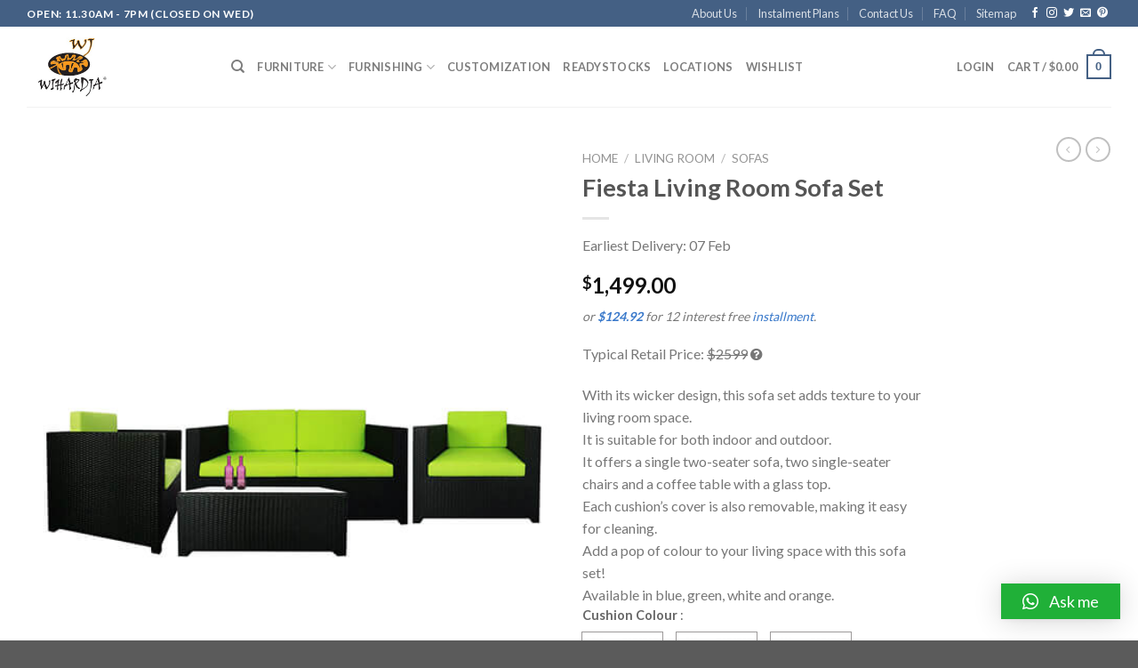

--- FILE ---
content_type: text/html; charset=UTF-8
request_url: https://wihardja.com.sg/fiesta-living-room-sofa-set/
body_size: 45809
content:
<!DOCTYPE html>
<!--[if IE 9 ]> <html dir="ltr" lang="en-US"
	prefix="og: https://ogp.me/ns#"  class="ie9 loading-site no-js"> <![endif]-->
<!--[if IE 8 ]> <html dir="ltr" lang="en-US"
	prefix="og: https://ogp.me/ns#"  class="ie8 loading-site no-js"> <![endif]-->
<!--[if (gte IE 9)|!(IE)]><!--><html dir="ltr" lang="en-US" prefix="og: https://ogp.me/ns#" class="loading-site no-js"> <!--<![endif]-->
<head>
	<meta charset="UTF-8"/>
	<link rel="profile" href="http://gmpg.org/xfn/11"/>
	<link rel="pingback" href="https://wihardja.com.sg/xmlrpc.php"/>

					<script>document.documentElement.className=document.documentElement.className+' yes-js js_active js'</script>
				<script>(function(html){html.className=html.className.replace(/\bno-js\b/,'js')})(document.documentElement);</script>
<title>Fiesta Living Room Sofa Set | Wihardja Teak Furniture Singapore</title>

		<!-- All in One SEO Pro 4.2.8 - aioseo.com -->
		<meta name="description" content="With its wicker design, this sofa set adds texture to your living room space. It is suitable for both indoor and outdoor. It offers a single two-seater sofa, two single-seater chairs and a coffee table with a glass top. Each cushion&#039;s cover is also removable, making it easy for cleaning. Add a pop of colour to your living space with this sofa set! Available in blue, green, white and orange."/>
		<meta name="robots" content="max-image-preview:large"/>
		<meta name="google-site-verification" content="-0aBwDs1JsVL8t-SIzUAjLZtTLU4BXrcS-TqqVA8Nn0"/>
		<link rel="canonical" href="https://wihardja.com.sg/fiesta-living-room-sofa-set/"/>
		<meta name="generator" content="All in One SEO Pro (AIOSEO) 4.2.8 "/>
		<meta property="og:locale" content="en_US"/>
		<meta property="og:site_name" content="Teak Furniture Singapore"/>
		<meta property="og:type" content="article"/>
		<meta property="og:title" content="Fiesta Living Room Sofa Set | Wihardja Teak Furniture Singapore"/>
		<meta property="og:description" content="With its wicker design, this sofa set adds texture to your living room space. It is suitable for both indoor and outdoor. It offers a single two-seater sofa, two single-seater chairs and a coffee table with a glass top. Each cushion&#039;s cover is also removable, making it easy for cleaning. Add a pop of colour to your living space with this sofa set! Available in blue, green, white and orange."/>
		<meta property="og:url" content="https://wihardja.com.sg/fiesta-living-room-sofa-set/"/>
		<meta property="fb:admins" content="ronny.tandun"/>
		<meta property="article:published_time" content="2019-08-06T02:53:30+00:00"/>
		<meta property="article:modified_time" content="2022-10-29T08:58:59+00:00"/>
		<meta name="twitter:card" content="summary"/>
		<meta name="twitter:title" content="Fiesta Living Room Sofa Set | Wihardja Teak Furniture Singapore"/>
		<meta name="twitter:description" content="With its wicker design, this sofa set adds texture to your living room space. It is suitable for both indoor and outdoor. It offers a single two-seater sofa, two single-seater chairs and a coffee table with a glass top. Each cushion&#039;s cover is also removable, making it easy for cleaning. Add a pop of colour to your living space with this sofa set! Available in blue, green, white and orange."/>
		<script type="application/ld+json" class="aioseo-schema">
			{"@context":"https:\/\/schema.org","@graph":[{"@type":"BreadcrumbList","@id":"https:\/\/wihardja.com.sg\/fiesta-living-room-sofa-set\/#breadcrumblist","itemListElement":[{"@type":"ListItem","@id":"https:\/\/wihardja.com.sg\/#listItem","position":1,"item":{"@type":"WebPage","@id":"https:\/\/wihardja.com.sg\/","name":"Home","description":"Find quality furniture in natural\/raw finishing from direct manufacturer with many years of experience. Shop online at Wihardja for custom options and designs.","url":"https:\/\/wihardja.com.sg\/"},"nextItem":"https:\/\/wihardja.com.sg\/fiesta-living-room-sofa-set\/#listItem"},{"@type":"ListItem","@id":"https:\/\/wihardja.com.sg\/fiesta-living-room-sofa-set\/#listItem","position":2,"item":{"@type":"WebPage","@id":"https:\/\/wihardja.com.sg\/fiesta-living-room-sofa-set\/","name":"Fiesta Living Room Sofa Set","description":"With its wicker design, this sofa set adds texture to your living room space. It is suitable for both indoor and outdoor. It offers a single two-seater sofa, two single-seater chairs and a coffee table with a glass top. Each cushion's cover is also removable, making it easy for cleaning. Add a pop of colour to your living space with this sofa set! Available in blue, green, white and orange.","url":"https:\/\/wihardja.com.sg\/fiesta-living-room-sofa-set\/"},"previousItem":"https:\/\/wihardja.com.sg\/#listItem"}]},{"@type":"Organization","@id":"https:\/\/wihardja.com.sg\/#organization","name":"Wihardja Teak Furniture Singapore","url":"https:\/\/wihardja.com.sg\/"},{"@type":"WebPage","@id":"https:\/\/wihardja.com.sg\/fiesta-living-room-sofa-set\/#webpage","url":"https:\/\/wihardja.com.sg\/fiesta-living-room-sofa-set\/","name":"Fiesta Living Room Sofa Set | Wihardja Teak Furniture Singapore","description":"With its wicker design, this sofa set adds texture to your living room space. It is suitable for both indoor and outdoor. It offers a single two-seater sofa, two single-seater chairs and a coffee table with a glass top. Each cushion's cover is also removable, making it easy for cleaning. Add a pop of colour to your living space with this sofa set! Available in blue, green, white and orange.","inLanguage":"en-US","isPartOf":{"@id":"https:\/\/wihardja.com.sg\/#website"},"breadcrumb":{"@id":"https:\/\/wihardja.com.sg\/fiesta-living-room-sofa-set\/#breadcrumblist"},"author":"https:\/\/wihardja.com.sg\/author\/peishan\/#author","creator":"https:\/\/wihardja.com.sg\/author\/peishan\/#author","image":{"@type":"ImageObject","url":"https:\/\/teak.wihardja.com.sg\/20191129014655\/Fiesta-Wicker-Living-Room-with-2-seater-Sofa-arm-chair-and-coffee-table-Set-in-green-colour-cushion-suitable-for-outdoor-balcony-and-patio-singapore.jpg","@id":"https:\/\/wihardja.com.sg\/#mainImage","width":510,"height":625},"primaryImageOfPage":{"@id":"https:\/\/wihardja.com.sg\/fiesta-living-room-sofa-set\/#mainImage"},"datePublished":"2019-08-06T02:53:30+08:00","dateModified":"2022-10-29T08:58:59+08:00"},{"@type":"WebSite","@id":"https:\/\/wihardja.com.sg\/#website","url":"https:\/\/wihardja.com.sg\/","name":"Shop Furniture Online in Singapore","description":"Teak Furniture Singapore | Lowest Price Online Teak, Suar Wood & Sofa","inLanguage":"en-US","publisher":{"@id":"https:\/\/wihardja.com.sg\/#organization"}}]}
		</script>
		<!-- All in One SEO Pro -->

<meta name="viewport" content="width=device-width, initial-scale=1, maximum-scale=1"/><link rel='dns-prefetch' href='//www.google.com'/>
<link rel='dns-prefetch' href='//code.jquery.com'/>
<link rel='dns-prefetch' href='//fonts.googleapis.com'/>
<link rel='dns-prefetch' href='//s.w.org'/>
<link rel="alternate" type="application/rss+xml" title="Wihardja Teak Furniture Singapore &raquo; Feed" href="https://wihardja.com.sg/feed/"/>
<link rel="alternate" type="application/rss+xml" title="Wihardja Teak Furniture Singapore &raquo; Comments Feed" href="https://wihardja.com.sg/comments/feed/"/>
<link rel="alternate" type="application/rss+xml" title="Wihardja Teak Furniture Singapore &raquo; Fiesta Living Room Sofa Set Comments Feed" href="https://wihardja.com.sg/fiesta-living-room-sofa-set/feed/"/>
		<!-- This site uses the Google Analytics by ExactMetrics plugin v7.1.0 - Using Analytics tracking - https://www.exactmetrics.com/ -->
							<script src="//www.googletagmanager.com/gtag/js?id=UA-58371520-1" type="text/javascript" data-cfasync="false" async></script>
			<script type="text/javascript" data-cfasync="false">var em_version='7.1.0';var em_track_user=true;var em_no_track_reason='';var disableStrs=['ga-disable-UA-58371520-1',];function __gtagTrackerIsOptedOut(){for(var index=0;index<disableStrs.length;index++){if(document.cookie.indexOf(disableStrs[index]+'=true')>-1){return true;}}return false;}if(__gtagTrackerIsOptedOut()){for(var index=0;index<disableStrs.length;index++){window[disableStrs[index]]=true;}}function __gtagTrackerOptout(){for(var index=0;index<disableStrs.length;index++){document.cookie=disableStrs[index]+'=true; expires=Thu, 31 Dec 2099 23:59:59 UTC; path=/';window[disableStrs[index]]=true;}}if('undefined'===typeof gaOptout){function gaOptout(){__gtagTrackerOptout();}}window.dataLayer=window.dataLayer||[];window.ExactMetricsDualTracker={helpers:{},trackers:{},};if(em_track_user){function __gtagDataLayer(){dataLayer.push(arguments);}function __gtagTracker(type,name,parameters){if(type==='event'){parameters.send_to=exactmetrics_frontend.ua;__gtagDataLayer.apply(null,arguments);}else{__gtagDataLayer.apply(null,arguments);}}__gtagTracker('js',new Date());__gtagTracker('set',{'developer_id.dNDMyYj':true,});__gtagTracker('config','UA-58371520-1',{"forceSSL":"true"});window.gtag=__gtagTracker;(function(){var noopfn=function(){return null;};var newtracker=function(){return new Tracker();};var Tracker=function(){return null;};var p=Tracker.prototype;p.get=noopfn;p.set=noopfn;p.send=function(){var args=Array.prototype.slice.call(arguments);args.unshift('send');__gaTracker.apply(null,args);};var __gaTracker=function(){var len=arguments.length;if(len===0){return;}var f=arguments[len-1];if(typeof f!=='object'||f===null||typeof f.hitCallback!=='function'){if('send'===arguments[0]){var hitConverted,hitObject=false,action;if('event'===arguments[1]){if('undefined'!==typeof arguments[3]){hitObject={'eventAction':arguments[3],'eventCategory':arguments[2],'eventLabel':arguments[4],'value':arguments[5]?arguments[5]:1,}}}if('pageview'===arguments[1]){if('undefined'!==typeof arguments[2]){hitObject={'eventAction':'page_view','page_path':arguments[2],}}}if(typeof arguments[2]==='object'){hitObject=arguments[2];}if(typeof arguments[5]==='object'){Object.assign(hitObject,arguments[5]);}if('undefined'!==typeof arguments[1].hitType){hitObject=arguments[1];if('pageview'===hitObject.hitType){hitObject.eventAction='page_view';}}if(hitObject){action='timing'===arguments[1].hitType?'timing_complete':hitObject.eventAction;hitConverted=mapArgs(hitObject);__gtagTracker('event',action,hitConverted);}}return;}function mapArgs(args){var arg,hit={};var gaMap={'eventCategory':'event_category','eventAction':'event_action','eventLabel':'event_label','eventValue':'event_value','nonInteraction':'non_interaction','timingCategory':'event_category','timingVar':'name','timingValue':'value','timingLabel':'event_label','page':'page_path','location':'page_location','title':'page_title',};for(arg in args){if(!(!args.hasOwnProperty(arg)||!gaMap.hasOwnProperty(arg))){hit[gaMap[arg]]=args[arg];}else{hit[arg]=args[arg];}}return hit;}try{f.hitCallback();}catch(ex){}};__gaTracker.create=newtracker;__gaTracker.getByName=newtracker;__gaTracker.getAll=function(){return[];};__gaTracker.remove=noopfn;__gaTracker.loaded=true;window['__gaTracker']=__gaTracker;})();}else{console.log("");(function(){function __gtagTracker(){return null;}window['__gtagTracker']=__gtagTracker;window['gtag']=__gtagTracker;})();}</script>
				<!-- / Google Analytics by ExactMetrics -->
				<script type="text/javascript">window._wpemojiSettings={"baseUrl":"https:\/\/s.w.org\/images\/core\/emoji\/13.1.0\/72x72\/","ext":".png","svgUrl":"https:\/\/s.w.org\/images\/core\/emoji\/13.1.0\/svg\/","svgExt":".svg","source":{"concatemoji":"https:\/\/wihardja.com.sg\/wp-includes\/js\/wp-emoji-release.min.js?ver=5.8.1"}};!function(e,a,t){var n,r,o,i=a.createElement("canvas"),p=i.getContext&&i.getContext("2d");function s(e,t){var a=String.fromCharCode;p.clearRect(0,0,i.width,i.height),p.fillText(a.apply(this,e),0,0);e=i.toDataURL();return p.clearRect(0,0,i.width,i.height),p.fillText(a.apply(this,t),0,0),e===i.toDataURL()}function c(e){var t=a.createElement("script");t.src=e,t.defer=t.type="text/javascript",a.getElementsByTagName("head")[0].appendChild(t)}for(o=Array("flag","emoji"),t.supports={everything:!0,everythingExceptFlag:!0},r=0;r<o.length;r++)t.supports[o[r]]=function(e){if(!p||!p.fillText)return!1;switch(p.textBaseline="top",p.font="600 32px Arial",e){case"flag":return s([127987,65039,8205,9895,65039],[127987,65039,8203,9895,65039])?!1:!s([55356,56826,55356,56819],[55356,56826,8203,55356,56819])&&!s([55356,57332,56128,56423,56128,56418,56128,56421,56128,56430,56128,56423,56128,56447],[55356,57332,8203,56128,56423,8203,56128,56418,8203,56128,56421,8203,56128,56430,8203,56128,56423,8203,56128,56447]);case"emoji":return!s([10084,65039,8205,55357,56613],[10084,65039,8203,55357,56613])}return!1}(o[r]),t.supports.everything=t.supports.everything&&t.supports[o[r]],"flag"!==o[r]&&(t.supports.everythingExceptFlag=t.supports.everythingExceptFlag&&t.supports[o[r]]);t.supports.everythingExceptFlag=t.supports.everythingExceptFlag&&!t.supports.flag,t.DOMReady=!1,t.readyCallback=function(){t.DOMReady=!0},t.supports.everything||(n=function(){t.readyCallback()},a.addEventListener?(a.addEventListener("DOMContentLoaded",n,!1),e.addEventListener("load",n,!1)):(e.attachEvent("onload",n),a.attachEvent("onreadystatechange",function(){"complete"===a.readyState&&t.readyCallback()})),(n=t.source||{}).concatemoji?c(n.concatemoji):n.wpemoji&&n.twemoji&&(c(n.twemoji),c(n.wpemoji)))}(window,document,window._wpemojiSettings);</script>
		<style type="text/css">img.wp-smiley,img.emoji{display:inline!important;border:none!important;box-shadow:none!important;height:1em!important;width:1em!important;margin:0 .07em!important;vertical-align:-.1em!important;background:none!important;padding:0!important}</style>
	<link rel='stylesheet' id='grw_css-css' href='https://wihardja.com.sg/wp-content/plugins/google-reviews-business/static/css/google-review.css?ver=5.8.1' type='text/css' media='all'/>
<style id='wp-block-library-inline-css' type='text/css'>:root{--wp-admin-theme-color:#007cba;--wp-admin-theme-color-darker-10:#006ba1;--wp-admin-theme-color-darker-20:#005a87;--wp-admin-border-width-focus:2px}@media (-webkit-min-device-pixel-ratio:2),(min-resolution:192dpi){:root{--wp-admin-border-width-focus:1.5px}}:root .has-pale-pink-background-color{background-color:#f78da7}:root .has-vivid-red-background-color{background-color:#cf2e2e}:root .has-luminous-vivid-orange-background-color{background-color:#ff6900}:root .has-luminous-vivid-amber-background-color{background-color:#fcb900}:root .has-light-green-cyan-background-color{background-color:#7bdcb5}:root .has-vivid-green-cyan-background-color{background-color:#00d084}:root .has-pale-cyan-blue-background-color{background-color:#8ed1fc}:root .has-vivid-cyan-blue-background-color{background-color:#0693e3}:root .has-vivid-purple-background-color{background-color:#9b51e0}:root .has-white-background-color{background-color:#fff}:root .has-very-light-gray-background-color{background-color:#eee}:root .has-cyan-bluish-gray-background-color{background-color:#abb8c3}:root .has-very-dark-gray-background-color{background-color:#313131}:root .has-black-background-color{background-color:#000}:root .has-pale-pink-color{color:#f78da7}:root .has-vivid-red-color{color:#cf2e2e}:root .has-luminous-vivid-orange-color{color:#ff6900}:root .has-luminous-vivid-amber-color{color:#fcb900}:root .has-light-green-cyan-color{color:#7bdcb5}:root .has-vivid-green-cyan-color{color:#00d084}:root .has-pale-cyan-blue-color{color:#8ed1fc}:root .has-vivid-cyan-blue-color{color:#0693e3}:root .has-vivid-purple-color{color:#9b51e0}:root .has-white-color{color:#fff}:root .has-very-light-gray-color{color:#eee}:root .has-cyan-bluish-gray-color{color:#abb8c3}:root .has-very-dark-gray-color{color:#313131}:root .has-black-color{color:#000}:root .has-vivid-cyan-blue-to-vivid-purple-gradient-background{background:linear-gradient(135deg,#0693e3,#9b51e0)}:root .has-vivid-green-cyan-to-vivid-cyan-blue-gradient-background{background:linear-gradient(135deg,#00d084,#0693e3)}:root .has-light-green-cyan-to-vivid-green-cyan-gradient-background{background:linear-gradient(135deg,#7adcb4,#00d082)}:root .has-luminous-vivid-amber-to-luminous-vivid-orange-gradient-background{background:linear-gradient(135deg,#fcb900,#ff6900)}:root .has-luminous-vivid-orange-to-vivid-red-gradient-background{background:linear-gradient(135deg,#ff6900,#cf2e2e)}:root .has-very-light-gray-to-cyan-bluish-gray-gradient-background{background:linear-gradient(135deg,#eee,#a9b8c3)}:root .has-cool-to-warm-spectrum-gradient-background{background:linear-gradient(135deg,#4aeadc,#9778d1 20%,#cf2aba 40%,#ee2c82 60%,#fb6962 80%,#fef84c)}:root .has-blush-light-purple-gradient-background{background:linear-gradient(135deg,#ffceec,#9896f0)}:root .has-blush-bordeaux-gradient-background{background:linear-gradient(135deg,#fecda5,#fe2d2d 50%,#6b003e)}:root .has-purple-crush-gradient-background{background:linear-gradient(135deg,#34e2e4,#4721fb 50%,#ab1dfe)}:root .has-luminous-dusk-gradient-background{background:linear-gradient(135deg,#ffcb70,#c751c0 50%,#4158d0)}:root .has-hazy-dawn-gradient-background{background:linear-gradient(135deg,#faaca8,#dad0ec)}:root .has-pale-ocean-gradient-background{background:linear-gradient(135deg,#fff5cb,#b6e3d4 50%,#33a7b5)}:root .has-electric-grass-gradient-background{background:linear-gradient(135deg,#caf880,#71ce7e)}:root .has-subdued-olive-gradient-background{background:linear-gradient(135deg,#fafae1,#67a671)}:root .has-atomic-cream-gradient-background{background:linear-gradient(135deg,#fdd79a,#004a59)}:root .has-nightshade-gradient-background{background:linear-gradient(135deg,#330968,#31cdcf)}:root .has-midnight-gradient-background{background:linear-gradient(135deg,#020381,#2874fc)}.has-small-font-size{font-size:.8125em}.has-normal-font-size,.has-regular-font-size{font-size:1em}.has-medium-font-size{font-size:1.25em}.has-large-font-size{font-size:2.25em}.has-huge-font-size,.has-larger-font-size{font-size:2.625em}.has-text-align-center{text-align:center}.has-text-align-left{text-align:left}.has-text-align-right{text-align:right}#end-resizable-editor-section{display:none}.aligncenter{clear:both}.items-justified-left{justify-content:flex-start}.items-justified-center{justify-content:center}.items-justified-right{justify-content:flex-end}.items-justified-space-between{justify-content:space-between}.screen-reader-text{border:0;clip:rect(1px,1px,1px,1px);-webkit-clip-path:inset(50%);clip-path:inset(50%);height:1px;margin:-1px;overflow:hidden;padding:0;position:absolute;width:1px;word-wrap:normal!important}.screen-reader-text:focus{background-color:#ddd;clip:auto!important;-webkit-clip-path:none;clip-path:none;color:#444;display:block;font-size:1em;height:auto;left:5px;line-height:normal;padding:15px 23px 14px;text-decoration:none;top:5px;width:auto;z-index:100000}</style>
<link rel='stylesheet' id='contact-form-7-css' href='https://wihardja.com.sg/wp-content/plugins/contact-form-7/includes/css/styles.css?ver=5.5.1' type='text/css' media='all'/>
<link rel='stylesheet' id='wcva-frontend-css' href='https://wihardja.com.sg/wp-content/plugins/woocommerce-colororimage-variation-select/css/front-end.css?ver=5.8.1' type='text/css' media='all'/>
<link rel='stylesheet' id='wcva-shop-frontend-css' href='https://wihardja.com.sg/wp-content/plugins/woocommerce-colororimage-variation-select/css/shop-frontend.css?ver=5.8.1' type='text/css' media='all'/>
<link rel='stylesheet' id='photoswipe-css' href='https://wihardja.com.sg/wp-content/plugins/woocommerce/assets/css/photoswipe/photoswipe.min.css?ver=5.8.0' type='text/css' media='all'/>
<link rel='stylesheet' id='photoswipe-default-skin-css' href='https://wihardja.com.sg/wp-content/plugins/woocommerce/assets/css/photoswipe/default-skin/default-skin.min.css?ver=5.8.0' type='text/css' media='all'/>
<style id='woocommerce-inline-inline-css' type='text/css'>.woocommerce form .form-row .required{visibility:visible}</style>
<link rel='stylesheet' id='flexible_shipping_notices-css' href='https://wihardja.com.sg/wp-content/plugins/flexible-shipping/vendor_prefixed/wpdesk/wp-wpdesk-fs-table-rate/assets/css/notices.css?ver=4.8.5.267' type='text/css' media='all'/>
<link rel='stylesheet' id='yith-infs-style-css' href='https://wihardja.com.sg/wp-content/plugins/yith-infinite-scrolling/assets/css/frontend.css?ver=1.5.3' type='text/css' media='all'/>
<link rel='stylesheet' id='flatsome-woocommerce-wishlist-css' href='https://wihardja.com.sg/wp-content/themes/flatsome/inc/integrations/wc-yith-wishlist/wishlist.css?ver=3.10.2' type='text/css' media='all'/>
<link rel='stylesheet' id='qlwapp-css' href='https://wihardja.com.sg/wp-content/plugins/wp-whatsapp-chat/assets/frontend/css/frontend.css?ver=4.9.6' type='text/css' media='all'/>
<link rel='stylesheet' id='flatsome-main-css' href='https://wihardja.com.sg/wp-content/themes/flatsome/assets/css/flatsome.css?ver=3.14.3' type='text/css' media='all'/>
<style id='flatsome-main-inline-css' type='text/css'>@font-face{font-family:"fl-icons";font-display:block;src:url(https://wihardja.com.sg/wp-content/themes/flatsome/assets/css/icons/fl-icons.eot?v=3.14.3);src:url(https://wihardja.com.sg/wp-content/themes/flatsome/assets/css/icons/fl-icons.eot#iefix?v=3.14.3) format("embedded-opentype") , url(https://wihardja.com.sg/wp-content/themes/flatsome/assets/css/icons/fl-icons.woff2?v=3.14.3) format("woff2") , url(https://wihardja.com.sg/wp-content/themes/flatsome/assets/css/icons/fl-icons.ttf?v=3.14.3) format("truetype") , url(https://wihardja.com.sg/wp-content/themes/flatsome/assets/css/icons/fl-icons.woff?v=3.14.3) format("woff") , url(https://wihardja.com.sg/wp-content/themes/flatsome/assets/css/icons/fl-icons.svg?v=3.14.3#fl-icons) format("svg")}</style>
<link rel='stylesheet' id='flatsome-shop-css' href='https://wihardja.com.sg/wp-content/themes/flatsome/assets/css/flatsome-shop.css?ver=3.14.3' type='text/css' media='all'/>
<link rel='stylesheet' id='wj-main-css' href='https://wihardja.com.sg/wp-content/themes/flatsome-child/assets/css/wj-main.css' type='text/css' media='all'/>
<link rel='stylesheet' id='fa-css' href='https://wihardja.com.sg/wp-content/themes/flatsome-child/assets/css/font-awesome.min.css' type='text/css' media='all'/>
<link rel='stylesheet' id='jqueryUICss-css' href='//code.jquery.com/ui/1.12.1/themes/base/jquery-ui.css' type='text/css' media='all'/>
<link rel='stylesheet' id='flatsome-googlefonts-css' href='//fonts.googleapis.com/css?family=Lato%3Aregular%2C700%2C400%2C700%7CDancing+Script%3Aregular%2Cdefault&#038;display=swap&#038;ver=3.9' type='text/css' media='all'/>
<script type="text/template" id="tmpl-variation-template">
	<div class="woocommerce-variation-description">{{{ data.variation.variation_description }}}</div>
	<div class="woocommerce-variation-price">{{{ data.variation.price_html }}}</div>
	<div class="woocommerce-variation-availability">{{{ data.variation.availability_html }}}</div>
</script>
<script type="text/template" id="tmpl-unavailable-variation-template">
	<p>Sorry, this product is unavailable. Please choose a different combination.</p>
</script>
<script type="text/javascript">window._nslDOMReady=function(callback){if(document.readyState==="complete"||document.readyState==="interactive"){callback();}else{document.addEventListener("DOMContentLoaded",callback);}};</script><script type='text/javascript' src='https://wihardja.com.sg/wp-content/plugins/google-reviews-business/static/js/wpac-time.js?ver=5.8.1' id='wpac_time_js-js'></script>
<script type='text/javascript' id='exactmetrics-frontend-script-js-extra'>//<![CDATA[
var exactmetrics_frontend={"js_events_tracking":"true","download_extensions":"zip,mp3,mpeg,pdf,docx,pptx,xlsx,rar","inbound_paths":"[{\"path\":\"\\\/go\\\/\",\"label\":\"affiliate\"},{\"path\":\"\\\/recommend\\\/\",\"label\":\"affiliate\"}]","home_url":"https:\/\/wihardja.com.sg","hash_tracking":"false","ua":"UA-58371520-1","v4_id":""};
//]]></script>
<script type='text/javascript' src='https://wihardja.com.sg/wp-content/plugins/google-analytics-dashboard-for-wp/assets/js/frontend-gtag.min.js?ver=7.1.0' id='exactmetrics-frontend-script-js'></script>
<script type='text/javascript' src='https://wihardja.com.sg/wp-includes/js/jquery/jquery.min.js?ver=3.6.0' id='jquery-core-js'></script>
<script type='text/javascript' src='https://wihardja.com.sg/wp-includes/js/jquery/jquery-migrate.min.js?ver=3.3.2' id='jquery-migrate-js'></script>
<script type='text/javascript' src='https://wihardja.com.sg/wp-content/plugins/woocommerce-colororimage-variation-select/js/shop-frontend.js?ver=5.8.1' id='wcva-shop-frontend-js'></script>
<link rel="https://api.w.org/" href="https://wihardja.com.sg/wp-json/"/><link rel="alternate" type="application/json" href="https://wihardja.com.sg/wp-json/wp/v2/product/17188"/><link rel="EditURI" type="application/rsd+xml" title="RSD" href="https://wihardja.com.sg/xmlrpc.php?rsd"/>
<link rel="wlwmanifest" type="application/wlwmanifest+xml" href="https://wihardja.com.sg/wp-includes/wlwmanifest.xml"/> 
<meta name="generator" content="WordPress 5.8.1"/>
<meta name="generator" content="WooCommerce 5.8.0"/>
<link rel='shortlink' href='https://wihardja.com.sg/?p=17188'/>
<link rel="alternate" type="application/json+oembed" href="https://wihardja.com.sg/wp-json/oembed/1.0/embed?url=https%3A%2F%2Fwihardja.com.sg%2Ffiesta-living-room-sofa-set%2F"/>
<link rel="alternate" type="text/xml+oembed" href="https://wihardja.com.sg/wp-json/oembed/1.0/embed?url=https%3A%2F%2Fwihardja.com.sg%2Ffiesta-living-room-sofa-set%2F&#038;format=xml"/>
<!--[if IE]><link rel="stylesheet" type="text/css" href="https://wihardja.com.sg/wp-content/themes/flatsome/assets/css/ie-fallback.css"><script src="//cdnjs.cloudflare.com/ajax/libs/html5shiv/3.6.1/html5shiv.js"></script><script>var head = document.getElementsByTagName('head')[0],style = document.createElement('style');style.type = 'text/css';style.styleSheet.cssText = ':before,:after{content:none !important';head.appendChild(style);setTimeout(function(){head.removeChild(style);}, 0);</script><script src="https://wihardja.com.sg/wp-content/themes/flatsome/assets/libs/ie-flexibility.js"></script><![endif]--><meta name="p:domain_verify" content="9ed71c25f723b003ce5d35ea1ecc6f7d"/>
<!-- Global site tag (gtag.js) - Google Ads: 968695760 -->
<script async src="https://www.googletagmanager.com/gtag/js?id=AW-968695760"></script>
<script>window.dataLayer=window.dataLayer||[];function gtag(){dataLayer.push(arguments);}gtag('js',new Date());gtag('config','AW-968695760');</script>

<script>gtag('event','page_view',{'send_to':'AW-968695760','user_id':'replace with value','value':'replace with value','items':[{'id':'replace with value','google_business_vertical':'retail'}]});</script>

<!-- Pinterest Tag -->
<script>!function(e){if(!window.pintrk){window.pintrk=function(){window.pintrk.queue.push(Array.prototype.slice.call(arguments))};var
n=window.pintrk;n.queue=[],n.version="3.0";var
t=document.createElement("script");t.async=!0,t.src=e;var
r=document.getElementsByTagName("script")[0];r.parentNode.insertBefore(t,r)}}("https://s.pinimg.com/ct/core.js");pintrk('load','2614382765119',{em:'<user_email_address>'});pintrk('page');</script>
<noscript>
<img height="1" width="1" style="display:none;" alt="" src="https://ct.pinterest.com/v3/?event=init&tid=2614382765119&pd[em]=<hashed_email_address>&noscript=1"/>
</noscript>
<!-- end Pinterest Tag -->


	<script>!function(w,d,t){w.TiktokAnalyticsObject=t;var ttq=w[t]=w[t]||[];ttq.methods=["page","track","identify","instances","debug","on","off","once","ready","alias","group","enableCookie","disableCookie"],ttq.setAndDefer=function(t,e){t[e]=function(){t.push([e].concat(Array.prototype.slice.call(arguments,0)))}};for(var i=0;i<ttq.methods.length;i++)ttq.setAndDefer(ttq,ttq.methods[i]);ttq.instance=function(t){for(var e=ttq._i[t]||[],n=0;n<ttq.methods.length;n++)ttq.setAndDefer(e,ttq.methods[n]);return e},ttq.load=function(e,n){var i="https://analytics.tiktok.com/i18n/pixel/events.js";ttq._i=ttq._i||{},ttq._i[e]=[],ttq._i[e]._u=i,ttq._t=ttq._t||{},ttq._t[e]=+new Date,ttq._o=ttq._o||{},ttq._o[e]=n||{};var o=document.createElement("script");o.type="text/javascript",o.async=!0,o.src=i+"?sdkid="+e+"&lib="+t;var a=document.getElementsByTagName("script")[0];a.parentNode.insertBefore(o,a)};ttq.load('C5VQK9O68TKST8M2PS40');ttq.page();}(window,document,'ttq');</script>
<!-- Global site tag (gtag.js) - Google Analytics -->
<script async src="https://www.googletagmanager.com/gtag/js?id=G-0PC9EF9793"></script>
<script>window.dataLayer=window.dataLayer||[];function gtag(){dataLayer.push(arguments);}gtag('js',new Date());gtag('config','G-0PC9EF9793');</script>

<!-- Google Tag Manager -->
<script>(function(w,d,s,l,i){w[l]=w[l]||[];w[l].push({'gtm.start':new Date().getTime(),event:'gtm.js'});var f=d.getElementsByTagName(s)[0],j=d.createElement(s),dl=l!='dataLayer'?'&l='+l:'';j.async=true;j.src='https://www.googletagmanager.com/gtm.js?id='+i+dl;f.parentNode.insertBefore(j,f);})(window,document,'script','dataLayer','GTM-TPF749Z');</script>
<!-- End Google Tag Manager -->	<noscript><style>.woocommerce-product-gallery{opacity:1!important}</style></noscript>
				<script type="text/javascript">!function(f,b,e,v,n,t,s){if(f.fbq)return;n=f.fbq=function(){n.callMethod?n.callMethod.apply(n,arguments):n.queue.push(arguments)};if(!f._fbq)f._fbq=n;n.push=n;n.loaded=!0;n.version='2.0';n.queue=[];t=b.createElement(e);t.async=!0;t.src=v;s=b.getElementsByTagName(e)[0];s.parentNode.insertBefore(t,s)}(window,document,'script','https://connect.facebook.net/en_US/fbevents.js');</script>
			<!-- WooCommerce Facebook Integration Begin -->
			<script type="text/javascript">fbq('init','1645207255768110',{},{"agent":"woocommerce-5.8.0-2.6.5"});fbq('track','PageView',{"source":"woocommerce","version":"5.8.0","pluginVersion":"2.6.5"});document.addEventListener('DOMContentLoaded',function(){jQuery&&jQuery(function($){$(document.body).append('<div class=\"wc-facebook-pixel-event-placeholder\"></div>');});},false);</script>
			<!-- WooCommerce Facebook Integration End -->
			<style type="text/css">.grecaptcha-badge{display:none}</style><link rel="icon" href="https://wihardja.com.sg/wp-content/uploads/2017/06/cropped-wihardja-furniture-singapore-logo-1-32x32.jpg" sizes="32x32"/>
<link rel="icon" href="https://wihardja.com.sg/wp-content/uploads/2017/06/cropped-wihardja-furniture-singapore-logo-1-192x192.jpg" sizes="192x192"/>
<link rel="apple-touch-icon" href="https://wihardja.com.sg/wp-content/uploads/2017/06/cropped-wihardja-furniture-singapore-logo-1-180x180.jpg"/>
<meta name="msapplication-TileImage" content="https://wihardja.com.sg/wp-content/uploads/2017/06/cropped-wihardja-furniture-singapore-logo-1-270x270.jpg"/>
<style type="text/css">div.nsl-container[data-align="left"]{text-align:left}div.nsl-container[data-align="center"]{text-align:center}div.nsl-container[data-align="right"]{text-align:right}div.nsl-container .nsl-container-buttons a{text-decoration:none!important;box-shadow:none!important;border:0}div.nsl-container .nsl-container-buttons{display:flex;padding:5px 0}div.nsl-container.nsl-container-block .nsl-container-buttons{display:inline-grid;grid-template-columns:minmax(145px,auto)}div.nsl-container-block-fullwidth .nsl-container-buttons{flex-flow:column;align-items:center}div.nsl-container-block-fullwidth .nsl-container-buttons a,div.nsl-container-block .nsl-container-buttons a{flex:1 1 auto;display:block;margin:5px 0;width:100%}div.nsl-container-inline{margin:-5px;text-align:left}div.nsl-container-inline .nsl-container-buttons{justify-content:center;flex-wrap:wrap}div.nsl-container-inline .nsl-container-buttons a{margin:5px;display:inline-block}div.nsl-container-grid .nsl-container-buttons{flex-flow:row;align-items:center;flex-wrap:wrap}div.nsl-container-grid .nsl-container-buttons a{flex:1 1 auto;display:block;margin:5px;max-width:280px;width:100%}@media only screen and (min-width:650px){div.nsl-container-grid .nsl-container-buttons a{width:auto}}div.nsl-container .nsl-button{cursor:pointer;vertical-align:top;border-radius:4px}div.nsl-container .nsl-button-default{color:#fff;display:flex}div.nsl-container .nsl-button-icon{display:inline-block}div.nsl-container .nsl-button-svg-container{flex:0 0 auto;padding:8px;display:flex;align-items:center}div.nsl-container svg{height:24px;width:24px;vertical-align:top}div.nsl-container .nsl-button-default div.nsl-button-label-container{margin:0 24px 0 12px;padding:10px 0;font-family:Helvetica,Arial,sans-serif;font-size:16px;line-height:20px;letter-spacing:.25px;overflow:hidden;text-align:center;text-overflow:clip;white-space:nowrap;flex:1 1 auto;-webkit-font-smoothing:antialiased;-moz-osx-font-smoothing:grayscale;text-transform:none;display:inline-block}div.nsl-container .nsl-button-google[data-skin="dark"] .nsl-button-svg-container{margin:1px;padding:7px;border-radius:3px;background:#fff}div.nsl-container .nsl-button-google[data-skin="light"]{border-radius:1px;box-shadow:0 1px 5px 0 rgba(0,0,0,.25);color:RGBA(0,0,0,.54)}div.nsl-container .nsl-button-apple .nsl-button-svg-container{padding:0 6px}div.nsl-container .nsl-button-apple .nsl-button-svg-container svg{height:40px;width:auto}div.nsl-container .nsl-button-apple[data-skin="light"]{color:#000;box-shadow:0 0 0 1px #000}div.nsl-container .nsl-button-facebook[data-skin="white"]{color:#000;box-shadow:inset 0 0 0 1px #000}div.nsl-container .nsl-button-facebook[data-skin="light"]{color:#1877f2;box-shadow:inset 0 0 0 1px #1877f2}div.nsl-container .nsl-button-apple div.nsl-button-label-container{font-size:17px;font-family:-apple-system,BlinkMacSystemFont,"Segoe UI",Roboto,Helvetica,Arial,sans-serif,"Apple Color Emoji","Segoe UI Emoji","Segoe UI Symbol"}.nsl-clear{clear:both}.nsl-container{clear:both}div.nsl-container-inline[data-align="left"] .nsl-container-buttons{justify-content:flex-start}div.nsl-container-inline[data-align="center"] .nsl-container-buttons{justify-content:center}div.nsl-container-inline[data-align="right"] .nsl-container-buttons{justify-content:flex-end}div.nsl-container-grid[data-align="left"] .nsl-container-buttons{justify-content:flex-start}div.nsl-container-grid[data-align="center"] .nsl-container-buttons{justify-content:center}div.nsl-container-grid[data-align="right"] .nsl-container-buttons{justify-content:flex-end}div.nsl-container-grid[data-align="space-around"] .nsl-container-buttons{justify-content:space-around}div.nsl-container-grid[data-align="space-between"] .nsl-container-buttons{justify-content:space-between}</style><style id="custom-css" type="text/css">@font-face{font-family:"Open Sans Regular";src:url(...);font-display:swap}:root{--primary-color:#446084}.full-width .ubermenu-nav,.container,.row{max-width:1250px}.row.row-collapse{max-width:1220px}.row.row-small{max-width:1242.5px}.row.row-large{max-width:1280px}.header-main{height:90px}#logo img{max-height:90px}#logo{width:200px}.header-top{min-height:30px}.transparent .header-main{height:90px}.transparent #logo img{max-height:90px}.has-transparent+.page-title:first-of-type,.has-transparent+#main>.page-title,.has-transparent+#main>div>.page-title,.has-transparent+#main .page-header-wrapper:first-of-type .page-title{padding-top:120px}.header.show-on-scroll,.stuck .header-main{height:70px!important}.stuck #logo img{max-height:70px!important}.header-bottom{background-color:#f1f1f1}@media (max-width:549px){.header-main{height:70px}#logo img{max-height:70px}}.nav-dropdown{font-size:100%}body{font-family:"Lato",sans-serif}body{font-weight:400}.nav>li>a{font-family:"Lato",sans-serif}.mobile-sidebar-levels-2 .nav>li>ul>li>a{font-family:"Lato",sans-serif}.nav>li>a{font-weight:700}.mobile-sidebar-levels-2 .nav>li>ul>li>a{font-weight:700}h1,h2,h3,h4,h5,h6,.heading-font,.off-canvas-center .nav-sidebar.nav-vertical>li>a{font-family:"Lato",sans-serif}h1,h2,h3,h4,h5,h6,.heading-font,.banner h1,.banner h2{font-weight:700}.alt-font{font-family:"Dancing Script",sans-serif}.shop-page-title.featured-title .title-bg{background-image:url(https://teak.wihardja.com.sg/20191129014655/Fiesta-Wicker-Living-Room-with-2-seater-Sofa-arm-chair-and-coffee-table-Set-in-green-colour-cushion-suitable-for-outdoor-balcony-and-patio-singapore.jpg)!important}@media screen and (min-width:550px){.products .box-vertical .box-image{min-width:247px!important;width:247px!important}}.wj-custom-tabs table tbody td{border-bottom:none}.single-post #nav-below{display:none}.single .entry-utility,.blog-single footer.entry-meta{display:none}.installment-term-box{font-style:italic;font-size:14px}.installment-term-box b,.installment-term-box a{color:#3878ca}body{font-display:swap}.label-new.menu-item>a:after{content:"New"}.label-hot.menu-item>a:after{content:"Hot"}.label-sale.menu-item>a:after{content:"Sale"}.label-popular.menu-item>a:after{content:"Popular"}</style>            <style>:root{--qlwapp-scheme-font-family:inherit;--qlwapp-scheme-font-size:18;--qlwapp-scheme-brand:#20b038;--qlwapp-scheme-text:#fff}#qlwapp{font-family: var(--qlwapp-scheme-font-family)}#qlwapp{font-size: calc(var(--qlwapp-scheme-font-size)*1px)}#qlwapp .qlwapp-toggle,#qlwapp .qlwapp-box .qlwapp-header,#qlwapp .qlwapp-box .qlwapp-user,#qlwapp .qlwapp-box .qlwapp-user:before{background-color:var(--qlwapp-scheme-brand)}#qlwapp .qlwapp-toggle,#qlwapp .qlwapp-toggle .qlwapp-icon,#qlwapp .qlwapp-toggle .qlwapp-text,#qlwapp .qlwapp-box .qlwapp-header,#qlwapp .qlwapp-box .qlwapp-user{color:var(--qlwapp-scheme-text)}</style>
        </head>

<body class="product-template-default single single-product postid-17188 theme-flatsome woocommerce woocommerce-page woocommerce-no-js full-width lightbox nav-dropdown-has-arrow nav-dropdown-has-shadow nav-dropdown-has-border parallax-mobile mobile-submenu-toggle">

<!-- Google Tag Manager (noscript) -->
<noscript><iframe src="https://www.googletagmanager.com/ns.html?id=GTM-TPF749Z" height="0" width="0" style="display:none;visibility:hidden"></iframe></noscript>
<!-- End Google Tag Manager (noscript) -->
<a class="skip-link screen-reader-text" href="#main">Skip to content</a>

<div id="wrapper">

	
	<header id="header" class="header has-sticky sticky-jump">
		<div class="header-wrapper">
			<div id="top-bar" class="header-top hide-for-sticky nav-dark">
    <div class="flex-row container">
      <div class="flex-col hide-for-medium flex-left">
          <ul class="nav nav-left medium-nav-center nav-small  nav-divided">
              <li class="html custom html_topbar_left"><center><strong class="uppercase">Open: 11.30am - 7pm (Closed on Wed) </strong></li>          </ul>
      </div>

      <div class="flex-col hide-for-medium flex-center">
          <ul class="nav nav-center nav-small  nav-divided">
                        </ul>
      </div>

      <div class="flex-col hide-for-medium flex-right">
         <ul class="nav top-bar-nav nav-right nav-small  nav-divided">
              <li id="menu-item-253" class="menu-item menu-item-type-post_type menu-item-object-page menu-item-253 menu-item-design-default"><a href="https://wihardja.com.sg/about/" class="nav-top-link">About Us</a></li>
<li id="menu-item-15083" class="menu-item menu-item-type-post_type menu-item-object-page menu-item-15083 menu-item-design-default"><a href="https://wihardja.com.sg/instalment-plans/" class="nav-top-link">Instalment Plans</a></li>
<li id="menu-item-255" class="menu-item menu-item-type-post_type menu-item-object-page menu-item-255 menu-item-design-default"><a href="https://wihardja.com.sg/contact/" class="nav-top-link">Contact Us</a></li>
<li id="menu-item-267" class="menu-item menu-item-type-post_type menu-item-object-page menu-item-267 menu-item-design-default"><a href="https://wihardja.com.sg/wihardja-faq/" class="nav-top-link">FAQ</a></li>
<li id="menu-item-4972" class="menu-item menu-item-type-post_type menu-item-object-page menu-item-4972 menu-item-design-default"><a href="https://wihardja.com.sg/sitemap/" class="nav-top-link">Sitemap</a></li>
<li class="html header-social-icons ml-0">
	<div class="social-icons follow-icons"><a href="https://www.facebook.com/wihardja.sg/" target="_blank" data-label="Facebook" rel="noopener noreferrer nofollow" class="icon plain facebook tooltip" title="Follow on Facebook" aria-label="Follow on Facebook"><i class="icon-facebook"></i></a><a href="https://www.instagram.com/wihardjasg/" target="_blank" rel="noopener noreferrer nofollow" data-label="Instagram" class="icon plain  instagram tooltip" title="Follow on Instagram" aria-label="Follow on Instagram"><i class="icon-instagram"></i></a><a href="https://twitter.com/wihardjasg" target="_blank" data-label="Twitter" rel="noopener noreferrer nofollow" class="icon plain  twitter tooltip" title="Follow on Twitter" aria-label="Follow on Twitter"><i class="icon-twitter"></i></a><a href="mailto:info@wihardja.com.sg" data-label="E-mail" rel="nofollow" class="icon plain  email tooltip" title="Send us an email" aria-label="Send us an email"><i class="icon-envelop"></i></a><a href="https://www.pinterest.com/wihardjasg" target="_blank" rel="noopener noreferrer nofollow" data-label="Pinterest" class="icon plain  pinterest tooltip" title="Follow on Pinterest" aria-label="Follow on Pinterest"><i class="icon-pinterest"></i></a></div></li>          </ul>
      </div>

            <div class="flex-col show-for-medium flex-grow">
          <ul class="nav nav-center nav-small mobile-nav  nav-divided">
              <li class="html custom html_topbar_left"><center><strong class="uppercase">Open: 11.30am - 7pm (Closed on Wed) </strong></li>          </ul>
      </div>
      
    </div>
</div>
<div id="masthead" class="header-main ">
      <div class="header-inner flex-row container logo-left medium-logo-center" role="navigation">

          <!-- Logo -->
          <div id="logo" class="flex-col logo">
            <!-- Header logo -->
<a href="https://wihardja.com.sg/" title="Wihardja Teak Furniture Singapore - Teak Furniture Singapore | Lowest Price Online Teak, Suar Wood &amp; Sofa" rel="home">
    <img width="200" height="90" src="https://s3-ap-southeast-1.amazonaws.com/wjasg/20191201024803/wihardja-furniture-singapore-logo.jpg" class="header_logo header-logo" alt="Wihardja Teak Furniture Singapore"/><img width="200" height="90" src="https://s3-ap-southeast-1.amazonaws.com/wjasg/20191201024803/wihardja-furniture-singapore-logo.jpg" class="header-logo-dark" alt="Wihardja Teak Furniture Singapore"/></a>
          </div>

          <!-- Mobile Left Elements -->
          <div class="flex-col show-for-medium flex-left">
            <ul class="mobile-nav nav nav-left ">
              <li class="nav-icon has-icon">
  		<a href="#" data-open="#main-menu" data-pos="left" data-bg="main-menu-overlay" data-color="" class="is-small" aria-label="Menu" aria-controls="main-menu" aria-expanded="false">
		
		  <i class="icon-menu"></i>
		  <span class="menu-title uppercase hide-for-small">Menu</span>		</a>
	</li>            </ul>
          </div>

          <!-- Left Elements -->
          <div class="flex-col hide-for-medium flex-left
            flex-grow">
            <ul class="header-nav header-nav-main nav nav-left  nav-uppercase">
              <li class="header-search header-search-dropdown has-icon has-dropdown menu-item-has-children">
		<a href="#" aria-label="Search" class="is-small"><i class="icon-search"></i></a>
		<ul class="nav-dropdown nav-dropdown-simple">
	 	<li class="header-search-form search-form html relative has-icon">
	<div class="header-search-form-wrapper">
		<div class="searchform-wrapper ux-search-box relative is-normal"><form role="search" method="get" class="searchform" action="https://wihardja.com.sg/">
	<div class="flex-row relative">
						<div class="flex-col flex-grow">
			<label class="screen-reader-text" for="woocommerce-product-search-field-0">Search for:</label>
			<input type="search" id="woocommerce-product-search-field-0" class="search-field mb-0" placeholder="Search&hellip;" value="" name="s"/>
			<input type="hidden" name="post_type" value="product"/>
					</div>
		<div class="flex-col">
			<button type="submit" value="Search" class="ux-search-submit submit-button secondary button icon mb-0" aria-label="Submit">
				<i class="icon-search"></i>			</button>
		</div>
	</div>
	<div class="live-search-results text-left z-top"></div>
</form>
</div>	</div>
</li>	</ul>
</li>
<li id="menu-item-279" class="menu-item menu-item-type-custom menu-item-object-custom menu-item-has-children menu-item-279 menu-item-design-default has-dropdown"><a href="/product-categories/" class="nav-top-link">Furniture<i class="icon-angle-down"></i></a>
<ul class="sub-menu nav-dropdown nav-dropdown-simple">
	<li id="menu-item-280" class="menu-item menu-item-type-taxonomy menu-item-object-product_cat current-product-ancestor menu-item-has-children menu-item-280 nav-dropdown-col"><a href="https://wihardja.com.sg/living-room/">Living Room</a>
	<ul class="sub-menu nav-column nav-dropdown-simple">
		<li id="menu-item-281" class="menu-item menu-item-type-taxonomy menu-item-object-product_cat current-product-ancestor current-menu-parent current-product-parent menu-item-281 active"><a href="https://wihardja.com.sg/living-room/sofas/">Sofas</a></li>
		<li id="menu-item-286" class="menu-item menu-item-type-taxonomy menu-item-object-product_cat menu-item-286"><a href="https://wihardja.com.sg/living-room/sofabeds/">Sofabeds</a></li>
		<li id="menu-item-285" class="menu-item menu-item-type-taxonomy menu-item-object-product_cat menu-item-285"><a href="https://wihardja.com.sg/living-room/daybeds/">Daybeds</a></li>
		<li id="menu-item-289" class="menu-item menu-item-type-taxonomy menu-item-object-product_cat menu-item-289"><a href="https://wihardja.com.sg/living-room/bean-bags/">Bean Bags</a></li>
		<li id="menu-item-292" class="menu-item menu-item-type-taxonomy menu-item-object-product_cat menu-item-292"><a href="https://wihardja.com.sg/living-room/tv-consoles/">TV Consoles</a></li>
		<li id="menu-item-293" class="menu-item menu-item-type-taxonomy menu-item-object-product_cat menu-item-293"><a href="https://wihardja.com.sg/living-room/coffee-side-tables/">Coffee Tables &amp; Side Tables</a></li>
		<li id="menu-item-303" class="menu-item menu-item-type-taxonomy menu-item-object-product_cat menu-item-303"><a href="https://wihardja.com.sg/living-room/armchairs/">Armchairs</a></li>
		<li id="menu-item-311" class="menu-item menu-item-type-taxonomy menu-item-object-product_cat menu-item-311"><a href="https://wihardja.com.sg/living-room/shelves-cabinets/">Shelves &amp; Cabinets</a></li>
		<li id="menu-item-282" class="menu-item menu-item-type-taxonomy menu-item-object-product_cat menu-item-has-children menu-item-282"><a href="https://wihardja.com.sg/entry-hall/">Entry Hall</a>
		<ul class="sub-menu nav-column nav-dropdown-simple">
			<li id="menu-item-300" class="menu-item menu-item-type-taxonomy menu-item-object-product_cat menu-item-300"><a href="https://wihardja.com.sg/entry-hall/console-tables/">Console Tables</a></li>
			<li id="menu-item-328" class="menu-item menu-item-type-taxonomy menu-item-object-product_cat menu-item-328"><a href="https://wihardja.com.sg/entry-hall/shoe-racks-cabinets/">Shoe Racks &amp; Cabinets</a></li>
			<li id="menu-item-4881" class="menu-item menu-item-type-taxonomy menu-item-object-product_cat menu-item-4881"><a href="https://wihardja.com.sg/entry-hall/coat-hanger/">Coat Hanger</a></li>
		</ul>
</li>
	</ul>
</li>
	<li id="menu-item-283" class="menu-item menu-item-type-taxonomy menu-item-object-product_cat menu-item-has-children menu-item-283 nav-dropdown-col"><a href="https://wihardja.com.sg/bed-room/">Bedroom</a>
	<ul class="sub-menu nav-column nav-dropdown-simple">
		<li id="menu-item-308" class="menu-item menu-item-type-taxonomy menu-item-object-product_cat menu-item-308"><a href="https://wihardja.com.sg/bed-room/bed-frames/single-bed-frames/">Single Bed Frames</a></li>
		<li id="menu-item-307" class="menu-item menu-item-type-taxonomy menu-item-object-product_cat menu-item-307"><a href="https://wihardja.com.sg/bed-room/bed-frames/super-single-bed-frames/">Super Single Bed Frames</a></li>
		<li id="menu-item-306" class="menu-item menu-item-type-taxonomy menu-item-object-product_cat menu-item-306"><a href="https://wihardja.com.sg/bed-room/bed-frames/queen-size-bed-frames/">Queen Size Bed Frames</a></li>
		<li id="menu-item-305" class="menu-item menu-item-type-taxonomy menu-item-object-product_cat menu-item-305"><a href="https://wihardja.com.sg/bed-room/bed-frames/king-size-bed-frames/">King Size Bed Frames</a></li>
		<li id="menu-item-317" class="menu-item menu-item-type-taxonomy menu-item-object-product_cat menu-item-317"><a href="https://wihardja.com.sg/bed-room/bed-frames/bunk-bed-frames/">Bunk Bed Frames</a></li>
		<li id="menu-item-322" class="menu-item menu-item-type-taxonomy menu-item-object-product_cat menu-item-322"><a href="https://wihardja.com.sg/bed-room/dressing-tables/">Dressing Tables</a></li>
		<li id="menu-item-382" class="menu-item menu-item-type-taxonomy menu-item-object-product_cat menu-item-382"><a href="https://wihardja.com.sg/bed-room/bed-side-table-storage/">Bed Side Tables &#038; Storage</a></li>
		<li id="menu-item-284" class="menu-item menu-item-type-taxonomy menu-item-object-product_cat menu-item-has-children menu-item-284"><a href="https://wihardja.com.sg/bed-room/mattress/">Mattress</a>
		<ul class="sub-menu nav-column nav-dropdown-simple">
			<li id="menu-item-323" class="menu-item menu-item-type-taxonomy menu-item-object-product_cat menu-item-323"><a href="https://wihardja.com.sg/bed-room/mattress/comfort-soft/">Comfort Soft</a></li>
			<li id="menu-item-324" class="menu-item menu-item-type-taxonomy menu-item-object-product_cat menu-item-324"><a href="https://wihardja.com.sg/bed-room/mattress/medium-soft/">Medium Soft</a></li>
			<li id="menu-item-325" class="menu-item menu-item-type-taxonomy menu-item-object-product_cat menu-item-325"><a href="https://wihardja.com.sg/bed-room/mattress/medium-firm/">Medium Firm</a></li>
			<li id="menu-item-326" class="menu-item menu-item-type-taxonomy menu-item-object-product_cat menu-item-326"><a href="https://wihardja.com.sg/bed-room/mattress/extra-firm/">Extra Firm</a></li>
		</ul>
</li>
	</ul>
</li>
	<li id="menu-item-290" class="menu-item menu-item-type-taxonomy menu-item-object-product_cat menu-item-has-children menu-item-290 nav-dropdown-col"><a href="https://wihardja.com.sg/dining-room/">Dining Room</a>
	<ul class="sub-menu nav-column nav-dropdown-simple">
		<li id="menu-item-297" class="menu-item menu-item-type-taxonomy menu-item-object-product_cat menu-item-297"><a href="https://wihardja.com.sg/dining-room/dining-tables/">Dining Tables</a></li>
		<li id="menu-item-298" class="menu-item menu-item-type-taxonomy menu-item-object-product_cat menu-item-298"><a href="https://wihardja.com.sg/dining-room/dining-chairs/">Dining Chairs</a></li>
		<li id="menu-item-299" class="menu-item menu-item-type-taxonomy menu-item-object-product_cat menu-item-299"><a href="https://wihardja.com.sg/dining-room/dining-benches/">Dining Benches</a></li>
		<li id="menu-item-313" class="menu-item menu-item-type-taxonomy menu-item-object-product_cat menu-item-313"><a href="https://wihardja.com.sg/dining-room/dining-stools/">Dining Stools</a></li>
		<li id="menu-item-327" class="menu-item menu-item-type-taxonomy menu-item-object-product_cat menu-item-327"><a href="https://wihardja.com.sg/dining-room/bar-tables-chairs-stools/">Bar Tables, Chairs &amp; Stools</a></li>
		<li id="menu-item-304" class="menu-item menu-item-type-taxonomy menu-item-object-product_cat menu-item-304"><a href="https://wihardja.com.sg/living-room/mirrors/">Mirrors</a></li>
		<li id="menu-item-312" class="menu-item menu-item-type-taxonomy menu-item-object-product_cat menu-item-312"><a href="https://wihardja.com.sg/dining-room/storage-shelves/">Storage &amp; Shelves</a></li>
		<li id="menu-item-384" class="menu-item menu-item-type-taxonomy menu-item-object-product_cat menu-item-has-children menu-item-384"><a href="https://wihardja.com.sg/bath-room/">Bathroom</a>
		<ul class="sub-menu nav-column nav-dropdown-simple">
			<li id="menu-item-385" class="menu-item menu-item-type-taxonomy menu-item-object-product_cat menu-item-385"><a href="https://wihardja.com.sg/bath-room/towel-hangers/">Towel Hangers</a></li>
			<li id="menu-item-386" class="menu-item menu-item-type-taxonomy menu-item-object-product_cat menu-item-386"><a href="https://wihardja.com.sg/bath-room/towel-racks/">Towel Racks</a></li>
			<li id="menu-item-387" class="menu-item menu-item-type-taxonomy menu-item-object-product_cat menu-item-387"><a href="https://wihardja.com.sg/bath-room/vanity-shelves/">Vanity Shelves</a></li>
		</ul>
</li>
	</ul>
</li>
	<li id="menu-item-287" class="menu-item menu-item-type-taxonomy menu-item-object-product_cat menu-item-has-children menu-item-287 nav-dropdown-col"><a href="https://wihardja.com.sg/home-office/">Home Office</a>
	<ul class="sub-menu nav-column nav-dropdown-simple">
		<li id="menu-item-291" class="menu-item menu-item-type-taxonomy menu-item-object-product_cat menu-item-291"><a href="https://wihardja.com.sg/home-office/study-tables/">Study Tables</a></li>
		<li id="menu-item-309" class="menu-item menu-item-type-taxonomy menu-item-object-product_cat menu-item-309"><a href="https://wihardja.com.sg/home-office/office-chairs/">Office Chairs</a></li>
		<li id="menu-item-310" class="menu-item menu-item-type-taxonomy menu-item-object-product_cat menu-item-310"><a href="https://wihardja.com.sg/home-office/office-storage/">Office Storage</a></li>
		<li id="menu-item-288" class="menu-item menu-item-type-taxonomy menu-item-object-product_cat current-product-ancestor current-menu-parent current-product-parent menu-item-has-children menu-item-288 active"><a href="https://wihardja.com.sg/balcony-outdoor/">Sheltered Balcony</a>
		<ul class="sub-menu nav-column nav-dropdown-simple">
			<li id="menu-item-294" class="menu-item menu-item-type-taxonomy menu-item-object-product_cat menu-item-294"><a href="https://wihardja.com.sg/balcony-outdoor/tables-chairs/">Tables &amp; Chairs</a></li>
			<li id="menu-item-295" class="menu-item menu-item-type-taxonomy menu-item-object-product_cat menu-item-295"><a href="https://wihardja.com.sg/balcony-outdoor/swings/">Swings</a></li>
			<li id="menu-item-338" class="menu-item menu-item-type-taxonomy menu-item-object-product_cat menu-item-338"><a href="https://wihardja.com.sg/balcony-outdoor/benches/">Benches</a></li>
			<li id="menu-item-3778" class="menu-item menu-item-type-taxonomy menu-item-object-product_tag menu-item-has-children menu-item-3778"><a href="https://wihardja.com.sg/product-tag/suar-wood-furniture/">Suar wood</a>
			<ul class="sub-menu nav-column nav-dropdown-simple">
				<li id="menu-item-3780" class="menu-item menu-item-type-taxonomy menu-item-object-product_cat menu-item-3780"><a href="https://wihardja.com.sg/suar-wood-slabs/">Suar Wood Slabs</a></li>
				<li id="menu-item-3781" class="menu-item menu-item-type-taxonomy menu-item-object-product_tag menu-item-3781"><a href="https://wihardja.com.sg/product-tag/suar-wood-dining-table/">Suar wood Dining Table</a></li>
				<li id="menu-item-3779" class="menu-item menu-item-type-taxonomy menu-item-object-product_tag menu-item-3779"><a href="https://wihardja.com.sg/product-tag/suar-wood-stools/">Suar wood Stools</a></li>
				<li id="menu-item-3782" class="menu-item menu-item-type-taxonomy menu-item-object-product_tag menu-item-3782"><a href="https://wihardja.com.sg/product-tag/suar-wood-coffee-table/">Suar wood Coffee Table</a></li>
			</ul>
</li>
		</ul>
</li>
	</ul>
</li>
</ul>
</li>
<li id="menu-item-318" class="menu-item menu-item-type-taxonomy menu-item-object-product_cat menu-item-has-children menu-item-318 menu-item-design-default has-dropdown"><a href="https://wihardja.com.sg/furnishing-accessories/" class="nav-top-link">Furnishing<i class="icon-angle-down"></i></a>
<ul class="sub-menu nav-dropdown nav-dropdown-simple">
	<li id="menu-item-356" class="menu-item menu-item-type-custom menu-item-object-custom menu-item-has-children menu-item-356 nav-dropdown-col"><a href="http://#">Accessories</a>
	<ul class="sub-menu nav-column nav-dropdown-simple">
		<li id="menu-item-319" class="menu-item menu-item-type-taxonomy menu-item-object-product_cat menu-item-319"><a href="https://wihardja.com.sg/furnishing-accessories/wall-decor/">Wall Decor</a></li>
		<li id="menu-item-362" class="menu-item menu-item-type-taxonomy menu-item-object-product_cat menu-item-362"><a href="https://wihardja.com.sg/living-room/mirrors/">Mirrors</a></li>
		<li id="menu-item-329" class="menu-item menu-item-type-taxonomy menu-item-object-product_cat menu-item-329"><a href="https://wihardja.com.sg/furnishing-accessories/organisation/">Organisation</a></li>
		<li id="menu-item-30000" class="menu-item menu-item-type-taxonomy menu-item-object-product_cat menu-item-30000"><a href="https://wihardja.com.sg/furnishing-accessories/organizer-storage-boxes/">Organizer &amp; Storage Boxes</a></li>
		<li id="menu-item-335" class="menu-item menu-item-type-taxonomy menu-item-object-product_cat menu-item-335"><a href="https://wihardja.com.sg/furnishing-accessories/cushion-covers/">Cushion Covers</a></li>
		<li id="menu-item-3669" class="menu-item menu-item-type-taxonomy menu-item-object-product_cat menu-item-3669"><a href="https://wihardja.com.sg/furnishing-accessories/decorations/">Decorations</a></li>
		<li id="menu-item-60205" class="menu-item menu-item-type-taxonomy menu-item-object-product_tag menu-item-60205"><a href="https://wihardja.com.sg/product-tag/kiran-ware/">Kitchenware</a></li>
	</ul>
</li>
	<li id="menu-item-358" class="menu-item menu-item-type-custom menu-item-object-custom menu-item-has-children menu-item-358 nav-dropdown-col"><a href="http://#">Life-Style</a>
	<ul class="sub-menu nav-column nav-dropdown-simple">
		<li id="menu-item-337" class="menu-item menu-item-type-taxonomy menu-item-object-product_cat menu-item-337"><a href="https://wihardja.com.sg/furnishing-accessories/bbq-grills/">BBQ Grills</a></li>
	</ul>
</li>
	<li id="menu-item-374" class="menu-item menu-item-type-taxonomy menu-item-object-product_cat menu-item-has-children menu-item-374 nav-dropdown-col"><a href="https://wihardja.com.sg/bed-room/mattress/">Mattress</a>
	<ul class="sub-menu nav-column nav-dropdown-simple">
		<li id="menu-item-370" class="menu-item menu-item-type-taxonomy menu-item-object-product_cat menu-item-370"><a href="https://wihardja.com.sg/bed-room/mattress/maxcoil/">MaxCoil</a></li>
		<li id="menu-item-371" class="menu-item menu-item-type-taxonomy menu-item-object-product_cat menu-item-371"><a href="https://wihardja.com.sg/bed-room/mattress/magic-koil/">Magic Koil</a></li>
	</ul>
</li>
	<li id="menu-item-357" class="menu-item menu-item-type-custom menu-item-object-custom menu-item-has-children menu-item-357 nav-dropdown-col"><a href="http://#">Singapore Brands</a>
	<ul class="sub-menu nav-column nav-dropdown-simple">
		<li id="menu-item-54958" class="menu-item menu-item-type-taxonomy menu-item-object-product_cat menu-item-54958"><a href="https://wihardja.com.sg/furnishing-accessories/thycupbearer/">ThyCupBearer</a></li>
	</ul>
</li>
</ul>
</li>
<li id="menu-item-379" class="menu-item menu-item-type-post_type menu-item-object-page menu-item-379 menu-item-design-default"><a href="https://wihardja.com.sg/customization/" class="nav-top-link">Customization</a></li>
<li id="menu-item-54719" class="menu-item menu-item-type-post_type menu-item-object-page menu-item-54719 menu-item-design-default"><a href="https://wihardja.com.sg/readystocks/" class="nav-top-link">Readystocks</a></li>
<li id="menu-item-392" class="menu-item menu-item-type-post_type menu-item-object-page menu-item-392 menu-item-design-default"><a href="https://wihardja.com.sg/locations/" class="nav-top-link">Locations</a></li>
<li id="menu-item-7374" class="menu-item menu-item-type-post_type menu-item-object-page menu-item-7374 menu-item-design-default"><a href="https://wihardja.com.sg/wishlist/" class="nav-top-link">Wishlist</a></li>
            </ul>
          </div>

          <!-- Right Elements -->
          <div class="flex-col hide-for-medium flex-right">
            <ul class="header-nav header-nav-main nav nav-right  nav-uppercase">
              <li class="account-item has-icon
    ">

<a href="https://wihardja.com.sg/my-account/" class="nav-top-link nav-top-not-logged-in " data-open="#login-form-popup">
    <span>
    Login      </span>
  
</a>



</li>
<li class="cart-item has-icon has-dropdown">

<a href="https://wihardja.com.sg/cart/" title="Cart" class="header-cart-link is-small">


<span class="header-cart-title">
   Cart   /      <span class="cart-price"><span class="woocommerce-Price-amount amount"><bdi><span class="woocommerce-Price-currencySymbol">&#36;</span>0.00</bdi></span></span>
  </span>

    <span class="cart-icon image-icon">
    <strong>0</strong>
  </span>
  </a>

 <ul class="nav-dropdown nav-dropdown-simple">
    <li class="html widget_shopping_cart">
      <div class="widget_shopping_cart_content">
        

	<p class="woocommerce-mini-cart__empty-message">No products in the cart.</p>


      </div>
    </li>
     </ul>

</li>
            </ul>
          </div>

          <!-- Mobile Right Elements -->
          <div class="flex-col show-for-medium flex-right">
            <ul class="mobile-nav nav nav-right ">
              <li class="cart-item has-icon">

      <a href="https://wihardja.com.sg/cart/" class="header-cart-link off-canvas-toggle nav-top-link is-small" data-open="#cart-popup" data-class="off-canvas-cart" title="Cart" data-pos="right">
  
    <span class="cart-icon image-icon">
    <strong>0</strong>
  </span>
  </a>


  <!-- Cart Sidebar Popup -->
  <div id="cart-popup" class="mfp-hide widget_shopping_cart">
  <div class="cart-popup-inner inner-padding">
      <div class="cart-popup-title text-center">
          <h4 class="uppercase">Cart</h4>
          <div class="is-divider"></div>
      </div>
      <div class="widget_shopping_cart_content">
          

	<p class="woocommerce-mini-cart__empty-message">No products in the cart.</p>


      </div>
             <div class="cart-sidebar-content relative"></div>  </div>
  </div>

</li>
            </ul>
          </div>

      </div>
     
            <div class="container"><div class="top-divider full-width"></div></div>
      </div>
<div class="header-bg-container fill"><div class="header-bg-image fill"></div><div class="header-bg-color fill"></div></div>		</div>
	</header>

	
	<main id="main" class="">

	<div class="shop-container">
		
			<div class="container">
	<div class="woocommerce-notices-wrapper"></div></div>
<div id="product-17188" class="product type-product post-17188 status-publish first instock product_cat-balcony-outdoor product_cat-sofas product_tag-wicker has-post-thumbnail taxable shipping-taxable purchasable product-type-variable">
	<div class="product-container">

<div class="product-main">
	<div class="row content-row mb-0">

		<div class="product-gallery col large-6">
		
<div class="product-images relative mb-half has-hover woocommerce-product-gallery woocommerce-product-gallery--with-images woocommerce-product-gallery--columns-4 images" data-columns="4">

  <div class="badge-container is-larger absolute left top z-1">
</div>

  <div class="image-tools absolute top show-on-hover right z-3">
    		<div class="wishlist-icon">
			<button class="wishlist-button button is-outline circle icon" aria-label="Wishlist">
				<i class="icon-heart"></i>			</button>
			<div class="wishlist-popup dark">
				
<div class="yith-wcwl-add-to-wishlist add-to-wishlist-17188  wishlist-fragment on-first-load" data-fragment-ref="17188" data-fragment-options="{&quot;base_url&quot;:&quot;&quot;,&quot;in_default_wishlist&quot;:false,&quot;is_single&quot;:true,&quot;show_exists&quot;:false,&quot;product_id&quot;:17188,&quot;parent_product_id&quot;:17188,&quot;product_type&quot;:&quot;variable&quot;,&quot;show_view&quot;:true,&quot;browse_wishlist_text&quot;:&quot;Browse Wishlist&quot;,&quot;already_in_wishslist_text&quot;:&quot;The product is already in the wishlist!&quot;,&quot;product_added_text&quot;:&quot;Product added!&quot;,&quot;heading_icon&quot;:&quot;&quot;,&quot;available_multi_wishlist&quot;:false,&quot;disable_wishlist&quot;:false,&quot;show_count&quot;:false,&quot;ajax_loading&quot;:false,&quot;loop_position&quot;:false,&quot;item&quot;:&quot;add_to_wishlist&quot;}">
	</div>
			</div>
		</div>
		  </div>

  <figure class="woocommerce-product-gallery__wrapper product-gallery-slider slider slider-nav-small mb-half" data-flickity-options='{
                "cellAlign": "center",
                "wrapAround": true,
                "autoPlay": false,
                "prevNextButtons":true,
                "adaptiveHeight": true,
                "imagesLoaded": true,
                "lazyLoad": 1,
                "dragThreshold" : 15,
                "pageDots": false,
                "rightToLeft": false       }'>
    <div data-thumb="https://teak.wihardja.com.sg/20191129014655/Fiesta-Wicker-Living-Room-with-2-seater-Sofa-arm-chair-and-coffee-table-Set-in-green-colour-cushion-suitable-for-outdoor-balcony-and-patio-singapore-100x100.jpg" class="woocommerce-product-gallery__image slide first"><a href="https://teak.wihardja.com.sg/20191129014655/Fiesta-Wicker-Living-Room-with-2-seater-Sofa-arm-chair-and-coffee-table-Set-in-green-colour-cushion-suitable-for-outdoor-balcony-and-patio-singapore.jpg"><img width="510" height="625" src="https://teak.wihardja.com.sg/20191129014655/Fiesta-Wicker-Living-Room-with-2-seater-Sofa-arm-chair-and-coffee-table-Set-in-green-colour-cushion-suitable-for-outdoor-balcony-and-patio-singapore-510x625.jpg" class="wp-post-image skip-lazy" alt="" loading="lazy" title="Fiesta Wicker Living Room with 2 seater Sofa, arm chair and coffee table Set in green colour cushion, suitable for outdoor, balcony and patio singapore" data-caption="" data-src="https://teak.wihardja.com.sg/20191129014655/Fiesta-Wicker-Living-Room-with-2-seater-Sofa-arm-chair-and-coffee-table-Set-in-green-colour-cushion-suitable-for-outdoor-balcony-and-patio-singapore.jpg" data-large_image="https://teak.wihardja.com.sg/20191129014655/Fiesta-Wicker-Living-Room-with-2-seater-Sofa-arm-chair-and-coffee-table-Set-in-green-colour-cushion-suitable-for-outdoor-balcony-and-patio-singapore.jpg" data-large_image_width="510" data-large_image_height="625" srcset="https://teak.wihardja.com.sg/20191129014655/Fiesta-Wicker-Living-Room-with-2-seater-Sofa-arm-chair-and-coffee-table-Set-in-green-colour-cushion-suitable-for-outdoor-balcony-and-patio-singapore.jpg 510w, https://teak.wihardja.com.sg/20191129014655/Fiesta-Wicker-Living-Room-with-2-seater-Sofa-arm-chair-and-coffee-table-Set-in-green-colour-cushion-suitable-for-outdoor-balcony-and-patio-singapore-326x400.jpg 326w" sizes="(max-width: 510px) 100vw, 510px"/></a></div><div data-thumb="https://teak.wihardja.com.sg/20191129014731/Fiesta-Wicker-Living-Room-arm-chair-in-green-colour-cushion-and-backrest-suitable-for-outdoor-balcony-and-patio-singapore-1-100x100.jpg" class="woocommerce-product-gallery__image slide"><a href="https://teak.wihardja.com.sg/20191129014731/Fiesta-Wicker-Living-Room-arm-chair-in-green-colour-cushion-and-backrest-suitable-for-outdoor-balcony-and-patio-singapore-1.jpg"><img width="510" height="625" src="https://teak.wihardja.com.sg/20191129014731/Fiesta-Wicker-Living-Room-arm-chair-in-green-colour-cushion-and-backrest-suitable-for-outdoor-balcony-and-patio-singapore-1-510x625.jpg" class="skip-lazy" alt="" loading="lazy" title="Fiesta Wicker Living Room arm chair in green colour cushion and backrest, suitable for outdoor, balcony and patio singapore (1)" data-caption="" data-src="https://teak.wihardja.com.sg/20191129014731/Fiesta-Wicker-Living-Room-arm-chair-in-green-colour-cushion-and-backrest-suitable-for-outdoor-balcony-and-patio-singapore-1.jpg" data-large_image="https://teak.wihardja.com.sg/20191129014731/Fiesta-Wicker-Living-Room-arm-chair-in-green-colour-cushion-and-backrest-suitable-for-outdoor-balcony-and-patio-singapore-1.jpg" data-large_image_width="510" data-large_image_height="625" srcset="https://teak.wihardja.com.sg/20191129014731/Fiesta-Wicker-Living-Room-arm-chair-in-green-colour-cushion-and-backrest-suitable-for-outdoor-balcony-and-patio-singapore-1.jpg 510w, https://teak.wihardja.com.sg/20191129014731/Fiesta-Wicker-Living-Room-arm-chair-in-green-colour-cushion-and-backrest-suitable-for-outdoor-balcony-and-patio-singapore-1-326x400.jpg 326w" sizes="(max-width: 510px) 100vw, 510px"/></a></div><div data-thumb="https://teak.wihardja.com.sg/20191129014732/Fiesta-Wicker-Living-Room-arm-chair-in-green-colour-cushion-and-backrest-suitable-for-outdoor-balcony-and-patio-singapore-2-100x100.jpg" class="woocommerce-product-gallery__image slide"><a href="https://teak.wihardja.com.sg/20191129014732/Fiesta-Wicker-Living-Room-arm-chair-in-green-colour-cushion-and-backrest-suitable-for-outdoor-balcony-and-patio-singapore-2.jpg"><img width="510" height="625" src="https://teak.wihardja.com.sg/20191129014732/Fiesta-Wicker-Living-Room-arm-chair-in-green-colour-cushion-and-backrest-suitable-for-outdoor-balcony-and-patio-singapore-2-510x625.jpg" class="skip-lazy" alt="" loading="lazy" title="Fiesta Wicker Living Room arm chair in green colour cushion and backrest, suitable for outdoor, balcony and patio singapore (2)" data-caption="" data-src="https://teak.wihardja.com.sg/20191129014732/Fiesta-Wicker-Living-Room-arm-chair-in-green-colour-cushion-and-backrest-suitable-for-outdoor-balcony-and-patio-singapore-2.jpg" data-large_image="https://teak.wihardja.com.sg/20191129014732/Fiesta-Wicker-Living-Room-arm-chair-in-green-colour-cushion-and-backrest-suitable-for-outdoor-balcony-and-patio-singapore-2.jpg" data-large_image_width="510" data-large_image_height="625" srcset="https://teak.wihardja.com.sg/20191129014732/Fiesta-Wicker-Living-Room-arm-chair-in-green-colour-cushion-and-backrest-suitable-for-outdoor-balcony-and-patio-singapore-2.jpg 510w, https://teak.wihardja.com.sg/20191129014732/Fiesta-Wicker-Living-Room-arm-chair-in-green-colour-cushion-and-backrest-suitable-for-outdoor-balcony-and-patio-singapore-2-326x400.jpg 326w" sizes="(max-width: 510px) 100vw, 510px"/></a></div><div data-thumb="https://teak.wihardja.com.sg/20191129014647/Fiesta-Wicker-Living-Room-with-2-seater-Sofa-in-green-colour-cushion-suitable-for-outdoor-balcony-and-patio-singapore-2-100x100.jpg" class="woocommerce-product-gallery__image slide"><a href="https://teak.wihardja.com.sg/20191129014647/Fiesta-Wicker-Living-Room-with-2-seater-Sofa-in-green-colour-cushion-suitable-for-outdoor-balcony-and-patio-singapore-2.jpg"><img width="510" height="625" src="https://teak.wihardja.com.sg/20191129014647/Fiesta-Wicker-Living-Room-with-2-seater-Sofa-in-green-colour-cushion-suitable-for-outdoor-balcony-and-patio-singapore-2-510x625.jpg" class="skip-lazy" alt="" loading="lazy" title="Fiesta Wicker Living Room with 2 seater Sofa in green colour cushion, suitable for outdoor, balcony and patio singapore (2)" data-caption="" data-src="https://teak.wihardja.com.sg/20191129014647/Fiesta-Wicker-Living-Room-with-2-seater-Sofa-in-green-colour-cushion-suitable-for-outdoor-balcony-and-patio-singapore-2.jpg" data-large_image="https://teak.wihardja.com.sg/20191129014647/Fiesta-Wicker-Living-Room-with-2-seater-Sofa-in-green-colour-cushion-suitable-for-outdoor-balcony-and-patio-singapore-2.jpg" data-large_image_width="510" data-large_image_height="625" srcset="https://teak.wihardja.com.sg/20191129014647/Fiesta-Wicker-Living-Room-with-2-seater-Sofa-in-green-colour-cushion-suitable-for-outdoor-balcony-and-patio-singapore-2.jpg 510w, https://teak.wihardja.com.sg/20191129014647/Fiesta-Wicker-Living-Room-with-2-seater-Sofa-in-green-colour-cushion-suitable-for-outdoor-balcony-and-patio-singapore-2-326x400.jpg 326w" sizes="(max-width: 510px) 100vw, 510px"/></a></div><div data-thumb="https://teak.wihardja.com.sg/20191129014647/Fiesta-Wicker-Living-Room-with-2-seater-Sofa-in-green-colour-cushion-suitable-for-outdoor-balcony-and-patio-singapore-1-100x100.jpg" class="woocommerce-product-gallery__image slide"><a href="https://teak.wihardja.com.sg/20191129014647/Fiesta-Wicker-Living-Room-with-2-seater-Sofa-in-green-colour-cushion-suitable-for-outdoor-balcony-and-patio-singapore-1.jpg"><img width="510" height="625" src="https://teak.wihardja.com.sg/20191129014647/Fiesta-Wicker-Living-Room-with-2-seater-Sofa-in-green-colour-cushion-suitable-for-outdoor-balcony-and-patio-singapore-1-510x625.jpg" class="skip-lazy" alt="" loading="lazy" title="Fiesta Wicker Living Room with 2 seater Sofa in green colour cushion, suitable for outdoor, balcony and patio singapore (1)" data-caption="" data-src="https://teak.wihardja.com.sg/20191129014647/Fiesta-Wicker-Living-Room-with-2-seater-Sofa-in-green-colour-cushion-suitable-for-outdoor-balcony-and-patio-singapore-1.jpg" data-large_image="https://teak.wihardja.com.sg/20191129014647/Fiesta-Wicker-Living-Room-with-2-seater-Sofa-in-green-colour-cushion-suitable-for-outdoor-balcony-and-patio-singapore-1.jpg" data-large_image_width="510" data-large_image_height="625" srcset="https://teak.wihardja.com.sg/20191129014647/Fiesta-Wicker-Living-Room-with-2-seater-Sofa-in-green-colour-cushion-suitable-for-outdoor-balcony-and-patio-singapore-1.jpg 510w, https://teak.wihardja.com.sg/20191129014647/Fiesta-Wicker-Living-Room-with-2-seater-Sofa-in-green-colour-cushion-suitable-for-outdoor-balcony-and-patio-singapore-1-326x400.jpg 326w" sizes="(max-width: 510px) 100vw, 510px"/></a></div><div data-thumb="https://teak.wihardja.com.sg/20191129014656/Fiesta-Wicker-Living-Room-with-2-seater-Sofa-arm-chair-and-coffee-table-Set-in-white-colour-cushion-suitable-for-outdoor-balcony-and-patio-singapore-100x100.jpg" class="woocommerce-product-gallery__image slide"><a href="https://teak.wihardja.com.sg/20191129014656/Fiesta-Wicker-Living-Room-with-2-seater-Sofa-arm-chair-and-coffee-table-Set-in-white-colour-cushion-suitable-for-outdoor-balcony-and-patio-singapore.jpg"><img width="510" height="625" src="https://teak.wihardja.com.sg/20191129014656/Fiesta-Wicker-Living-Room-with-2-seater-Sofa-arm-chair-and-coffee-table-Set-in-white-colour-cushion-suitable-for-outdoor-balcony-and-patio-singapore-510x625.jpg" class="skip-lazy" alt="" loading="lazy" title="Fiesta Wicker Living Room with 2 seater Sofa, arm chair and coffee table Set in white colour cushion, suitable for outdoor, balcony and patio singapore" data-caption="" data-src="https://teak.wihardja.com.sg/20191129014656/Fiesta-Wicker-Living-Room-with-2-seater-Sofa-arm-chair-and-coffee-table-Set-in-white-colour-cushion-suitable-for-outdoor-balcony-and-patio-singapore.jpg" data-large_image="https://teak.wihardja.com.sg/20191129014656/Fiesta-Wicker-Living-Room-with-2-seater-Sofa-arm-chair-and-coffee-table-Set-in-white-colour-cushion-suitable-for-outdoor-balcony-and-patio-singapore.jpg" data-large_image_width="510" data-large_image_height="625" srcset="https://teak.wihardja.com.sg/20191129014656/Fiesta-Wicker-Living-Room-with-2-seater-Sofa-arm-chair-and-coffee-table-Set-in-white-colour-cushion-suitable-for-outdoor-balcony-and-patio-singapore.jpg 510w, https://teak.wihardja.com.sg/20191129014656/Fiesta-Wicker-Living-Room-with-2-seater-Sofa-arm-chair-and-coffee-table-Set-in-white-colour-cushion-suitable-for-outdoor-balcony-and-patio-singapore-326x400.jpg 326w" sizes="(max-width: 510px) 100vw, 510px"/></a></div><div data-thumb="https://teak.wihardja.com.sg/20191129014642/Fiesta-Wicker-Living-Room-arm-chair-in-white-colour-cushion-and-backrest-suitable-for-outdoor-balcony-and-patio-singapore-3-100x100.jpg" class="woocommerce-product-gallery__image slide"><a href="https://teak.wihardja.com.sg/20191129014642/Fiesta-Wicker-Living-Room-arm-chair-in-white-colour-cushion-and-backrest-suitable-for-outdoor-balcony-and-patio-singapore-3.jpg"><img width="510" height="625" src="https://teak.wihardja.com.sg/20191129014642/Fiesta-Wicker-Living-Room-arm-chair-in-white-colour-cushion-and-backrest-suitable-for-outdoor-balcony-and-patio-singapore-3-510x625.jpg" class="skip-lazy" alt="" loading="lazy" title="Fiesta Wicker Living Room arm chair in white colour cushion and backrest, suitable for outdoor, balcony and patio singapore (3)" data-caption="" data-src="https://teak.wihardja.com.sg/20191129014642/Fiesta-Wicker-Living-Room-arm-chair-in-white-colour-cushion-and-backrest-suitable-for-outdoor-balcony-and-patio-singapore-3.jpg" data-large_image="https://teak.wihardja.com.sg/20191129014642/Fiesta-Wicker-Living-Room-arm-chair-in-white-colour-cushion-and-backrest-suitable-for-outdoor-balcony-and-patio-singapore-3.jpg" data-large_image_width="510" data-large_image_height="625" srcset="https://teak.wihardja.com.sg/20191129014642/Fiesta-Wicker-Living-Room-arm-chair-in-white-colour-cushion-and-backrest-suitable-for-outdoor-balcony-and-patio-singapore-3.jpg 510w, https://teak.wihardja.com.sg/20191129014642/Fiesta-Wicker-Living-Room-arm-chair-in-white-colour-cushion-and-backrest-suitable-for-outdoor-balcony-and-patio-singapore-3-326x400.jpg 326w" sizes="(max-width: 510px) 100vw, 510px"/></a></div><div data-thumb="https://teak.wihardja.com.sg/20191129014735/Fiesta-Wicker-Living-Room-arm-chair-in-white-colour-cushion-and-backrest-suitable-for-outdoor-balcony-and-patio-singapore-1-100x100.jpg" class="woocommerce-product-gallery__image slide"><a href="https://teak.wihardja.com.sg/20191129014735/Fiesta-Wicker-Living-Room-arm-chair-in-white-colour-cushion-and-backrest-suitable-for-outdoor-balcony-and-patio-singapore-1.jpg"><img width="510" height="625" src="https://teak.wihardja.com.sg/20191129014735/Fiesta-Wicker-Living-Room-arm-chair-in-white-colour-cushion-and-backrest-suitable-for-outdoor-balcony-and-patio-singapore-1-510x625.jpg" class="skip-lazy" alt="" loading="lazy" title="Fiesta Wicker Living Room arm chair in white colour cushion and backrest, suitable for outdoor, balcony and patio singapore (1)" data-caption="" data-src="https://teak.wihardja.com.sg/20191129014735/Fiesta-Wicker-Living-Room-arm-chair-in-white-colour-cushion-and-backrest-suitable-for-outdoor-balcony-and-patio-singapore-1.jpg" data-large_image="https://teak.wihardja.com.sg/20191129014735/Fiesta-Wicker-Living-Room-arm-chair-in-white-colour-cushion-and-backrest-suitable-for-outdoor-balcony-and-patio-singapore-1.jpg" data-large_image_width="510" data-large_image_height="625" srcset="https://teak.wihardja.com.sg/20191129014735/Fiesta-Wicker-Living-Room-arm-chair-in-white-colour-cushion-and-backrest-suitable-for-outdoor-balcony-and-patio-singapore-1.jpg 510w, https://teak.wihardja.com.sg/20191129014735/Fiesta-Wicker-Living-Room-arm-chair-in-white-colour-cushion-and-backrest-suitable-for-outdoor-balcony-and-patio-singapore-1-326x400.jpg 326w" sizes="(max-width: 510px) 100vw, 510px"/></a></div><div data-thumb="https://teak.wihardja.com.sg/20191129014641/Fiesta-Wicker-Living-Room-arm-chair-in-white-colour-cushion-and-backrest-suitable-for-outdoor-balcony-and-patio-singapore-2-100x100.jpg" class="woocommerce-product-gallery__image slide"><a href="https://teak.wihardja.com.sg/20191129014641/Fiesta-Wicker-Living-Room-arm-chair-in-white-colour-cushion-and-backrest-suitable-for-outdoor-balcony-and-patio-singapore-2.jpg"><img width="510" height="625" src="https://teak.wihardja.com.sg/20191129014641/Fiesta-Wicker-Living-Room-arm-chair-in-white-colour-cushion-and-backrest-suitable-for-outdoor-balcony-and-patio-singapore-2-510x625.jpg" class="skip-lazy" alt="" loading="lazy" title="Fiesta Wicker Living Room arm chair in white colour cushion and backrest, suitable for outdoor, balcony and patio singapore (2)" data-caption="" data-src="https://teak.wihardja.com.sg/20191129014641/Fiesta-Wicker-Living-Room-arm-chair-in-white-colour-cushion-and-backrest-suitable-for-outdoor-balcony-and-patio-singapore-2.jpg" data-large_image="https://teak.wihardja.com.sg/20191129014641/Fiesta-Wicker-Living-Room-arm-chair-in-white-colour-cushion-and-backrest-suitable-for-outdoor-balcony-and-patio-singapore-2.jpg" data-large_image_width="510" data-large_image_height="625" srcset="https://teak.wihardja.com.sg/20191129014641/Fiesta-Wicker-Living-Room-arm-chair-in-white-colour-cushion-and-backrest-suitable-for-outdoor-balcony-and-patio-singapore-2.jpg 510w, https://teak.wihardja.com.sg/20191129014641/Fiesta-Wicker-Living-Room-arm-chair-in-white-colour-cushion-and-backrest-suitable-for-outdoor-balcony-and-patio-singapore-2-326x400.jpg 326w" sizes="(max-width: 510px) 100vw, 510px"/></a></div><div data-thumb="https://teak.wihardja.com.sg/20191129014653/Fiesta-Wicker-Living-Room-with-2-seater-Sofa-in-white-colour-cushion-suitable-for-outdoor-balcony-and-patio-singapore-4-100x100.jpg" class="woocommerce-product-gallery__image slide"><a href="https://teak.wihardja.com.sg/20191129014653/Fiesta-Wicker-Living-Room-with-2-seater-Sofa-in-white-colour-cushion-suitable-for-outdoor-balcony-and-patio-singapore-4.jpg"><img width="510" height="625" src="https://teak.wihardja.com.sg/20191129014653/Fiesta-Wicker-Living-Room-with-2-seater-Sofa-in-white-colour-cushion-suitable-for-outdoor-balcony-and-patio-singapore-4-510x625.jpg" class="skip-lazy" alt="" loading="lazy" title="Fiesta Wicker Living Room with 2 seater Sofa in white colour cushion, suitable for outdoor, balcony and patio singapore (4)" data-caption="" data-src="https://teak.wihardja.com.sg/20191129014653/Fiesta-Wicker-Living-Room-with-2-seater-Sofa-in-white-colour-cushion-suitable-for-outdoor-balcony-and-patio-singapore-4.jpg" data-large_image="https://teak.wihardja.com.sg/20191129014653/Fiesta-Wicker-Living-Room-with-2-seater-Sofa-in-white-colour-cushion-suitable-for-outdoor-balcony-and-patio-singapore-4.jpg" data-large_image_width="510" data-large_image_height="625" srcset="https://teak.wihardja.com.sg/20191129014653/Fiesta-Wicker-Living-Room-with-2-seater-Sofa-in-white-colour-cushion-suitable-for-outdoor-balcony-and-patio-singapore-4.jpg 510w, https://teak.wihardja.com.sg/20191129014653/Fiesta-Wicker-Living-Room-with-2-seater-Sofa-in-white-colour-cushion-suitable-for-outdoor-balcony-and-patio-singapore-4-326x400.jpg 326w" sizes="(max-width: 510px) 100vw, 510px"/></a></div><div data-thumb="https://teak.wihardja.com.sg/20191129014652/Fiesta-Wicker-Living-Room-with-2-seater-Sofa-in-white-colour-cushion-suitable-for-outdoor-balcony-and-patio-singapore-3-100x100.jpg" class="woocommerce-product-gallery__image slide"><a href="https://teak.wihardja.com.sg/20191129014652/Fiesta-Wicker-Living-Room-with-2-seater-Sofa-in-white-colour-cushion-suitable-for-outdoor-balcony-and-patio-singapore-3.jpg"><img width="510" height="625" src="https://teak.wihardja.com.sg/20191129014652/Fiesta-Wicker-Living-Room-with-2-seater-Sofa-in-white-colour-cushion-suitable-for-outdoor-balcony-and-patio-singapore-3-510x625.jpg" class="skip-lazy" alt="" loading="lazy" title="Fiesta Wicker Living Room with 2 seater Sofa in white colour cushion, suitable for outdoor, balcony and patio singapore (3)" data-caption="" data-src="https://teak.wihardja.com.sg/20191129014652/Fiesta-Wicker-Living-Room-with-2-seater-Sofa-in-white-colour-cushion-suitable-for-outdoor-balcony-and-patio-singapore-3.jpg" data-large_image="https://teak.wihardja.com.sg/20191129014652/Fiesta-Wicker-Living-Room-with-2-seater-Sofa-in-white-colour-cushion-suitable-for-outdoor-balcony-and-patio-singapore-3.jpg" data-large_image_width="510" data-large_image_height="625" srcset="https://teak.wihardja.com.sg/20191129014652/Fiesta-Wicker-Living-Room-with-2-seater-Sofa-in-white-colour-cushion-suitable-for-outdoor-balcony-and-patio-singapore-3.jpg 510w, https://teak.wihardja.com.sg/20191129014652/Fiesta-Wicker-Living-Room-with-2-seater-Sofa-in-white-colour-cushion-suitable-for-outdoor-balcony-and-patio-singapore-3-326x400.jpg 326w" sizes="(max-width: 510px) 100vw, 510px"/></a></div><div data-thumb="https://teak.wihardja.com.sg/20191129014651/Fiesta-Wicker-Living-Room-with-2-seater-Sofa-in-white-colour-cushion-suitable-for-outdoor-balcony-and-patio-singapore-2-100x100.jpg" class="woocommerce-product-gallery__image slide"><a href="https://teak.wihardja.com.sg/20191129014651/Fiesta-Wicker-Living-Room-with-2-seater-Sofa-in-white-colour-cushion-suitable-for-outdoor-balcony-and-patio-singapore-2.jpg"><img width="510" height="625" src="https://teak.wihardja.com.sg/20191129014651/Fiesta-Wicker-Living-Room-with-2-seater-Sofa-in-white-colour-cushion-suitable-for-outdoor-balcony-and-patio-singapore-2-510x625.jpg" class="skip-lazy" alt="" loading="lazy" title="Fiesta Wicker Living Room with 2 seater Sofa in white colour cushion, suitable for outdoor, balcony and patio singapore (2)" data-caption="" data-src="https://teak.wihardja.com.sg/20191129014651/Fiesta-Wicker-Living-Room-with-2-seater-Sofa-in-white-colour-cushion-suitable-for-outdoor-balcony-and-patio-singapore-2.jpg" data-large_image="https://teak.wihardja.com.sg/20191129014651/Fiesta-Wicker-Living-Room-with-2-seater-Sofa-in-white-colour-cushion-suitable-for-outdoor-balcony-and-patio-singapore-2.jpg" data-large_image_width="510" data-large_image_height="625" srcset="https://teak.wihardja.com.sg/20191129014651/Fiesta-Wicker-Living-Room-with-2-seater-Sofa-in-white-colour-cushion-suitable-for-outdoor-balcony-and-patio-singapore-2.jpg 510w, https://teak.wihardja.com.sg/20191129014651/Fiesta-Wicker-Living-Room-with-2-seater-Sofa-in-white-colour-cushion-suitable-for-outdoor-balcony-and-patio-singapore-2-326x400.jpg 326w" sizes="(max-width: 510px) 100vw, 510px"/></a></div><div data-thumb="https://teak.wihardja.com.sg/20191129014655/Fiesta-Wicker-Living-Room-with-2-seater-Sofa-arm-chair-and-coffee-table-Set-in-orange-colour-cushion-suitable-for-outdoor-balcony-and-patio-singapore-100x100.jpg" class="woocommerce-product-gallery__image slide"><a href="https://teak.wihardja.com.sg/20191129014655/Fiesta-Wicker-Living-Room-with-2-seater-Sofa-arm-chair-and-coffee-table-Set-in-orange-colour-cushion-suitable-for-outdoor-balcony-and-patio-singapore.jpg"><img width="510" height="625" src="https://teak.wihardja.com.sg/20191129014655/Fiesta-Wicker-Living-Room-with-2-seater-Sofa-arm-chair-and-coffee-table-Set-in-orange-colour-cushion-suitable-for-outdoor-balcony-and-patio-singapore-510x625.jpg" class="skip-lazy" alt="" loading="lazy" title="Fiesta Wicker Living Room with 2 seater Sofa, arm chair and coffee table Set in orange colour cushion, suitable for outdoor, balcony and patio singapore" data-caption="" data-src="https://teak.wihardja.com.sg/20191129014655/Fiesta-Wicker-Living-Room-with-2-seater-Sofa-arm-chair-and-coffee-table-Set-in-orange-colour-cushion-suitable-for-outdoor-balcony-and-patio-singapore.jpg" data-large_image="https://teak.wihardja.com.sg/20191129014655/Fiesta-Wicker-Living-Room-with-2-seater-Sofa-arm-chair-and-coffee-table-Set-in-orange-colour-cushion-suitable-for-outdoor-balcony-and-patio-singapore.jpg" data-large_image_width="510" data-large_image_height="625" srcset="https://teak.wihardja.com.sg/20191129014655/Fiesta-Wicker-Living-Room-with-2-seater-Sofa-arm-chair-and-coffee-table-Set-in-orange-colour-cushion-suitable-for-outdoor-balcony-and-patio-singapore.jpg 510w, https://teak.wihardja.com.sg/20191129014655/Fiesta-Wicker-Living-Room-with-2-seater-Sofa-arm-chair-and-coffee-table-Set-in-orange-colour-cushion-suitable-for-outdoor-balcony-and-patio-singapore-326x400.jpg 326w" sizes="(max-width: 510px) 100vw, 510px"/></a></div><div data-thumb="https://teak.wihardja.com.sg/20191129014733/Fiesta-Wicker-Living-Room-arm-chair-in-orange-colour-cushion-and-backrest-suitable-for-outdoor-balcony-and-patio-singapore-1-100x100.jpg" class="woocommerce-product-gallery__image slide"><a href="https://teak.wihardja.com.sg/20191129014733/Fiesta-Wicker-Living-Room-arm-chair-in-orange-colour-cushion-and-backrest-suitable-for-outdoor-balcony-and-patio-singapore-1.jpg"><img width="510" height="625" src="https://teak.wihardja.com.sg/20191129014733/Fiesta-Wicker-Living-Room-arm-chair-in-orange-colour-cushion-and-backrest-suitable-for-outdoor-balcony-and-patio-singapore-1-510x625.jpg" class="skip-lazy" alt="" loading="lazy" title="Fiesta Wicker Living Room arm chair in orange colour cushion and backrest, suitable for outdoor, balcony and patio singapore (1)" data-caption="" data-src="https://teak.wihardja.com.sg/20191129014733/Fiesta-Wicker-Living-Room-arm-chair-in-orange-colour-cushion-and-backrest-suitable-for-outdoor-balcony-and-patio-singapore-1.jpg" data-large_image="https://teak.wihardja.com.sg/20191129014733/Fiesta-Wicker-Living-Room-arm-chair-in-orange-colour-cushion-and-backrest-suitable-for-outdoor-balcony-and-patio-singapore-1.jpg" data-large_image_width="510" data-large_image_height="625" srcset="https://teak.wihardja.com.sg/20191129014733/Fiesta-Wicker-Living-Room-arm-chair-in-orange-colour-cushion-and-backrest-suitable-for-outdoor-balcony-and-patio-singapore-1.jpg 510w, https://teak.wihardja.com.sg/20191129014733/Fiesta-Wicker-Living-Room-arm-chair-in-orange-colour-cushion-and-backrest-suitable-for-outdoor-balcony-and-patio-singapore-1-326x400.jpg 326w" sizes="(max-width: 510px) 100vw, 510px"/></a></div><div data-thumb="https://teak.wihardja.com.sg/20191129014735/Fiesta-Wicker-Living-Room-arm-chair-in-orange-colour-cushion-and-backrest-suitable-for-outdoor-balcony-and-patio-singapore-3-100x100.jpg" class="woocommerce-product-gallery__image slide"><a href="https://teak.wihardja.com.sg/20191129014735/Fiesta-Wicker-Living-Room-arm-chair-in-orange-colour-cushion-and-backrest-suitable-for-outdoor-balcony-and-patio-singapore-3.jpg"><img width="510" height="625" src="https://teak.wihardja.com.sg/20191129014735/Fiesta-Wicker-Living-Room-arm-chair-in-orange-colour-cushion-and-backrest-suitable-for-outdoor-balcony-and-patio-singapore-3-510x625.jpg" class="skip-lazy" alt="" loading="lazy" title="Fiesta Wicker Living Room arm chair in orange colour cushion and backrest, suitable for outdoor, balcony and patio singapore (3)" data-caption="" data-src="https://teak.wihardja.com.sg/20191129014735/Fiesta-Wicker-Living-Room-arm-chair-in-orange-colour-cushion-and-backrest-suitable-for-outdoor-balcony-and-patio-singapore-3.jpg" data-large_image="https://teak.wihardja.com.sg/20191129014735/Fiesta-Wicker-Living-Room-arm-chair-in-orange-colour-cushion-and-backrest-suitable-for-outdoor-balcony-and-patio-singapore-3.jpg" data-large_image_width="510" data-large_image_height="625" srcset="https://teak.wihardja.com.sg/20191129014735/Fiesta-Wicker-Living-Room-arm-chair-in-orange-colour-cushion-and-backrest-suitable-for-outdoor-balcony-and-patio-singapore-3.jpg 510w, https://teak.wihardja.com.sg/20191129014735/Fiesta-Wicker-Living-Room-arm-chair-in-orange-colour-cushion-and-backrest-suitable-for-outdoor-balcony-and-patio-singapore-3-326x400.jpg 326w" sizes="(max-width: 510px) 100vw, 510px"/></a></div><div data-thumb="https://teak.wihardja.com.sg/20191129014734/Fiesta-Wicker-Living-Room-arm-chair-in-orange-colour-cushion-and-backrest-suitable-for-outdoor-balcony-and-patio-singapore-2-100x100.jpg" class="woocommerce-product-gallery__image slide"><a href="https://teak.wihardja.com.sg/20191129014734/Fiesta-Wicker-Living-Room-arm-chair-in-orange-colour-cushion-and-backrest-suitable-for-outdoor-balcony-and-patio-singapore-2.jpg"><img width="510" height="625" src="https://teak.wihardja.com.sg/20191129014734/Fiesta-Wicker-Living-Room-arm-chair-in-orange-colour-cushion-and-backrest-suitable-for-outdoor-balcony-and-patio-singapore-2-510x625.jpg" class="skip-lazy" alt="" loading="lazy" title="Fiesta Wicker Living Room arm chair in orange colour cushion and backrest, suitable for outdoor, balcony and patio singapore (2)" data-caption="" data-src="https://teak.wihardja.com.sg/20191129014734/Fiesta-Wicker-Living-Room-arm-chair-in-orange-colour-cushion-and-backrest-suitable-for-outdoor-balcony-and-patio-singapore-2.jpg" data-large_image="https://teak.wihardja.com.sg/20191129014734/Fiesta-Wicker-Living-Room-arm-chair-in-orange-colour-cushion-and-backrest-suitable-for-outdoor-balcony-and-patio-singapore-2.jpg" data-large_image_width="510" data-large_image_height="625" srcset="https://teak.wihardja.com.sg/20191129014734/Fiesta-Wicker-Living-Room-arm-chair-in-orange-colour-cushion-and-backrest-suitable-for-outdoor-balcony-and-patio-singapore-2.jpg 510w, https://teak.wihardja.com.sg/20191129014734/Fiesta-Wicker-Living-Room-arm-chair-in-orange-colour-cushion-and-backrest-suitable-for-outdoor-balcony-and-patio-singapore-2-326x400.jpg 326w" sizes="(max-width: 510px) 100vw, 510px"/></a></div><div data-thumb="https://teak.wihardja.com.sg/20191129014648/Fiesta-Wicker-Living-Room-with-2-seater-Sofa-in-orange-colour-cushion-suitable-for-outdoor-balcony-and-patio-singapore-2-100x100.jpg" class="woocommerce-product-gallery__image slide"><a href="https://teak.wihardja.com.sg/20191129014648/Fiesta-Wicker-Living-Room-with-2-seater-Sofa-in-orange-colour-cushion-suitable-for-outdoor-balcony-and-patio-singapore-2.jpg"><img width="510" height="625" src="https://teak.wihardja.com.sg/20191129014648/Fiesta-Wicker-Living-Room-with-2-seater-Sofa-in-orange-colour-cushion-suitable-for-outdoor-balcony-and-patio-singapore-2-510x625.jpg" class="skip-lazy" alt="" loading="lazy" title="Fiesta Wicker Living Room with 2 seater Sofa in orange colour cushion, suitable for outdoor, balcony and patio singapore (2)" data-caption="" data-src="https://teak.wihardja.com.sg/20191129014648/Fiesta-Wicker-Living-Room-with-2-seater-Sofa-in-orange-colour-cushion-suitable-for-outdoor-balcony-and-patio-singapore-2.jpg" data-large_image="https://teak.wihardja.com.sg/20191129014648/Fiesta-Wicker-Living-Room-with-2-seater-Sofa-in-orange-colour-cushion-suitable-for-outdoor-balcony-and-patio-singapore-2.jpg" data-large_image_width="510" data-large_image_height="625" srcset="https://teak.wihardja.com.sg/20191129014648/Fiesta-Wicker-Living-Room-with-2-seater-Sofa-in-orange-colour-cushion-suitable-for-outdoor-balcony-and-patio-singapore-2.jpg 510w, https://teak.wihardja.com.sg/20191129014648/Fiesta-Wicker-Living-Room-with-2-seater-Sofa-in-orange-colour-cushion-suitable-for-outdoor-balcony-and-patio-singapore-2-326x400.jpg 326w" sizes="(max-width: 510px) 100vw, 510px"/></a></div><div data-thumb="https://teak.wihardja.com.sg/20191129014650/Fiesta-Wicker-Living-Room-with-2-seater-Sofa-in-orange-colour-cushion-suitable-for-outdoor-balcony-and-patio-singapore-3-100x100.jpg" class="woocommerce-product-gallery__image slide"><a href="https://teak.wihardja.com.sg/20191129014650/Fiesta-Wicker-Living-Room-with-2-seater-Sofa-in-orange-colour-cushion-suitable-for-outdoor-balcony-and-patio-singapore-3.jpg"><img width="510" height="625" src="https://teak.wihardja.com.sg/20191129014650/Fiesta-Wicker-Living-Room-with-2-seater-Sofa-in-orange-colour-cushion-suitable-for-outdoor-balcony-and-patio-singapore-3-510x625.jpg" class="skip-lazy" alt="" loading="lazy" title="Fiesta Wicker Living Room with 2 seater Sofa in orange colour cushion, suitable for outdoor, balcony and patio singapore (3)" data-caption="" data-src="https://teak.wihardja.com.sg/20191129014650/Fiesta-Wicker-Living-Room-with-2-seater-Sofa-in-orange-colour-cushion-suitable-for-outdoor-balcony-and-patio-singapore-3.jpg" data-large_image="https://teak.wihardja.com.sg/20191129014650/Fiesta-Wicker-Living-Room-with-2-seater-Sofa-in-orange-colour-cushion-suitable-for-outdoor-balcony-and-patio-singapore-3.jpg" data-large_image_width="510" data-large_image_height="625" srcset="https://teak.wihardja.com.sg/20191129014650/Fiesta-Wicker-Living-Room-with-2-seater-Sofa-in-orange-colour-cushion-suitable-for-outdoor-balcony-and-patio-singapore-3.jpg 510w, https://teak.wihardja.com.sg/20191129014650/Fiesta-Wicker-Living-Room-with-2-seater-Sofa-in-orange-colour-cushion-suitable-for-outdoor-balcony-and-patio-singapore-3-326x400.jpg 326w" sizes="(max-width: 510px) 100vw, 510px"/></a></div><div data-thumb="https://teak.wihardja.com.sg/20191129014654/Fiesta-Wicker-Living-Room-with-2-seater-Sofa-arm-chair-and-coffee-table-Set-in-blue-colour-cushion-suitable-for-outdoor-balcony-and-patio-singapore-100x100.jpg" class="woocommerce-product-gallery__image slide"><a href="https://teak.wihardja.com.sg/20191129014654/Fiesta-Wicker-Living-Room-with-2-seater-Sofa-arm-chair-and-coffee-table-Set-in-blue-colour-cushion-suitable-for-outdoor-balcony-and-patio-singapore.jpg"><img width="510" height="625" src="https://teak.wihardja.com.sg/20191129014654/Fiesta-Wicker-Living-Room-with-2-seater-Sofa-arm-chair-and-coffee-table-Set-in-blue-colour-cushion-suitable-for-outdoor-balcony-and-patio-singapore-510x625.jpg" class="skip-lazy" alt="" loading="lazy" title="Fiesta Wicker Living Room with 2 seater Sofa, arm chair and coffee table Set in blue colour cushion, suitable for outdoor, balcony and patio singapore" data-caption="" data-src="https://teak.wihardja.com.sg/20191129014654/Fiesta-Wicker-Living-Room-with-2-seater-Sofa-arm-chair-and-coffee-table-Set-in-blue-colour-cushion-suitable-for-outdoor-balcony-and-patio-singapore.jpg" data-large_image="https://teak.wihardja.com.sg/20191129014654/Fiesta-Wicker-Living-Room-with-2-seater-Sofa-arm-chair-and-coffee-table-Set-in-blue-colour-cushion-suitable-for-outdoor-balcony-and-patio-singapore.jpg" data-large_image_width="510" data-large_image_height="625" srcset="https://teak.wihardja.com.sg/20191129014654/Fiesta-Wicker-Living-Room-with-2-seater-Sofa-arm-chair-and-coffee-table-Set-in-blue-colour-cushion-suitable-for-outdoor-balcony-and-patio-singapore.jpg 510w, https://teak.wihardja.com.sg/20191129014654/Fiesta-Wicker-Living-Room-with-2-seater-Sofa-arm-chair-and-coffee-table-Set-in-blue-colour-cushion-suitable-for-outdoor-balcony-and-patio-singapore-326x400.jpg 326w" sizes="(max-width: 510px) 100vw, 510px"/></a></div><div data-thumb="https://teak.wihardja.com.sg/20191129014727/Fiesta-Wicker-Living-Room-arm-chair-in-blue-colour-cushion-and-backrest-suitable-for-outdoor-balcony-and-patio-singapore-1-100x100.jpg" class="woocommerce-product-gallery__image slide"><a href="https://teak.wihardja.com.sg/20191129014727/Fiesta-Wicker-Living-Room-arm-chair-in-blue-colour-cushion-and-backrest-suitable-for-outdoor-balcony-and-patio-singapore-1.jpg"><img width="510" height="625" src="https://teak.wihardja.com.sg/20191129014727/Fiesta-Wicker-Living-Room-arm-chair-in-blue-colour-cushion-and-backrest-suitable-for-outdoor-balcony-and-patio-singapore-1-510x625.jpg" class="skip-lazy" alt="" loading="lazy" title="Fiesta Wicker Living Room arm chair in blue colour cushion and backrest, suitable for outdoor, balcony and patio singapore (1)" data-caption="" data-src="https://teak.wihardja.com.sg/20191129014727/Fiesta-Wicker-Living-Room-arm-chair-in-blue-colour-cushion-and-backrest-suitable-for-outdoor-balcony-and-patio-singapore-1.jpg" data-large_image="https://teak.wihardja.com.sg/20191129014727/Fiesta-Wicker-Living-Room-arm-chair-in-blue-colour-cushion-and-backrest-suitable-for-outdoor-balcony-and-patio-singapore-1.jpg" data-large_image_width="510" data-large_image_height="625" srcset="https://teak.wihardja.com.sg/20191129014727/Fiesta-Wicker-Living-Room-arm-chair-in-blue-colour-cushion-and-backrest-suitable-for-outdoor-balcony-and-patio-singapore-1.jpg 510w, https://teak.wihardja.com.sg/20191129014727/Fiesta-Wicker-Living-Room-arm-chair-in-blue-colour-cushion-and-backrest-suitable-for-outdoor-balcony-and-patio-singapore-1-326x400.jpg 326w" sizes="(max-width: 510px) 100vw, 510px"/></a></div><div data-thumb="https://teak.wihardja.com.sg/20191129014729/Fiesta-Wicker-Living-Room-arm-chair-in-blue-colour-cushion-and-backrest-suitable-for-outdoor-balcony-and-patio-singapore-2-100x100.jpg" class="woocommerce-product-gallery__image slide"><a href="https://teak.wihardja.com.sg/20191129014729/Fiesta-Wicker-Living-Room-arm-chair-in-blue-colour-cushion-and-backrest-suitable-for-outdoor-balcony-and-patio-singapore-2.jpg"><img width="510" height="625" src="https://teak.wihardja.com.sg/20191129014729/Fiesta-Wicker-Living-Room-arm-chair-in-blue-colour-cushion-and-backrest-suitable-for-outdoor-balcony-and-patio-singapore-2-510x625.jpg" class="skip-lazy" alt="" loading="lazy" title="Fiesta Wicker Living Room arm chair in blue colour cushion and backrest, suitable for outdoor, balcony and patio singapore (2)" data-caption="" data-src="https://teak.wihardja.com.sg/20191129014729/Fiesta-Wicker-Living-Room-arm-chair-in-blue-colour-cushion-and-backrest-suitable-for-outdoor-balcony-and-patio-singapore-2.jpg" data-large_image="https://teak.wihardja.com.sg/20191129014729/Fiesta-Wicker-Living-Room-arm-chair-in-blue-colour-cushion-and-backrest-suitable-for-outdoor-balcony-and-patio-singapore-2.jpg" data-large_image_width="510" data-large_image_height="625" srcset="https://teak.wihardja.com.sg/20191129014729/Fiesta-Wicker-Living-Room-arm-chair-in-blue-colour-cushion-and-backrest-suitable-for-outdoor-balcony-and-patio-singapore-2.jpg 510w, https://teak.wihardja.com.sg/20191129014729/Fiesta-Wicker-Living-Room-arm-chair-in-blue-colour-cushion-and-backrest-suitable-for-outdoor-balcony-and-patio-singapore-2-326x400.jpg 326w" sizes="(max-width: 510px) 100vw, 510px"/></a></div><div data-thumb="https://teak.wihardja.com.sg/20191129014730/Fiesta-Wicker-Living-Room-arm-chair-in-blue-colour-cushion-and-backrest-suitable-for-outdoor-balcony-and-patio-singapore-3-100x100.jpg" class="woocommerce-product-gallery__image slide"><a href="https://teak.wihardja.com.sg/20191129014730/Fiesta-Wicker-Living-Room-arm-chair-in-blue-colour-cushion-and-backrest-suitable-for-outdoor-balcony-and-patio-singapore-3.jpg"><img width="510" height="625" src="https://teak.wihardja.com.sg/20191129014730/Fiesta-Wicker-Living-Room-arm-chair-in-blue-colour-cushion-and-backrest-suitable-for-outdoor-balcony-and-patio-singapore-3-510x625.jpg" class="skip-lazy" alt="" loading="lazy" title="Fiesta Wicker Living Room arm chair in blue colour cushion and backrest, suitable for outdoor, balcony and patio singapore (3)" data-caption="" data-src="https://teak.wihardja.com.sg/20191129014730/Fiesta-Wicker-Living-Room-arm-chair-in-blue-colour-cushion-and-backrest-suitable-for-outdoor-balcony-and-patio-singapore-3.jpg" data-large_image="https://teak.wihardja.com.sg/20191129014730/Fiesta-Wicker-Living-Room-arm-chair-in-blue-colour-cushion-and-backrest-suitable-for-outdoor-balcony-and-patio-singapore-3.jpg" data-large_image_width="510" data-large_image_height="625" srcset="https://teak.wihardja.com.sg/20191129014730/Fiesta-Wicker-Living-Room-arm-chair-in-blue-colour-cushion-and-backrest-suitable-for-outdoor-balcony-and-patio-singapore-3.jpg 510w, https://teak.wihardja.com.sg/20191129014730/Fiesta-Wicker-Living-Room-arm-chair-in-blue-colour-cushion-and-backrest-suitable-for-outdoor-balcony-and-patio-singapore-3-326x400.jpg 326w" sizes="(max-width: 510px) 100vw, 510px"/></a></div><div data-thumb="https://teak.wihardja.com.sg/20191129014643/Fiesta-Wicker-Living-Room-with-2-seater-Sofa-in-blue-colour-cushion-suitable-for-outdoor-balcony-and-patio-singapore-1-100x100.jpg" class="woocommerce-product-gallery__image slide"><a href="https://teak.wihardja.com.sg/20191129014643/Fiesta-Wicker-Living-Room-with-2-seater-Sofa-in-blue-colour-cushion-suitable-for-outdoor-balcony-and-patio-singapore-1.jpg"><img width="510" height="625" src="https://teak.wihardja.com.sg/20191129014643/Fiesta-Wicker-Living-Room-with-2-seater-Sofa-in-blue-colour-cushion-suitable-for-outdoor-balcony-and-patio-singapore-1-510x625.jpg" class="skip-lazy" alt="" loading="lazy" title="Fiesta Wicker Living Room with 2 seater Sofa in blue colour cushion, suitable for outdoor, balcony and patio singapore (1)" data-caption="" data-src="https://teak.wihardja.com.sg/20191129014643/Fiesta-Wicker-Living-Room-with-2-seater-Sofa-in-blue-colour-cushion-suitable-for-outdoor-balcony-and-patio-singapore-1.jpg" data-large_image="https://teak.wihardja.com.sg/20191129014643/Fiesta-Wicker-Living-Room-with-2-seater-Sofa-in-blue-colour-cushion-suitable-for-outdoor-balcony-and-patio-singapore-1.jpg" data-large_image_width="510" data-large_image_height="625" srcset="https://teak.wihardja.com.sg/20191129014643/Fiesta-Wicker-Living-Room-with-2-seater-Sofa-in-blue-colour-cushion-suitable-for-outdoor-balcony-and-patio-singapore-1.jpg 510w, https://teak.wihardja.com.sg/20191129014643/Fiesta-Wicker-Living-Room-with-2-seater-Sofa-in-blue-colour-cushion-suitable-for-outdoor-balcony-and-patio-singapore-1-326x400.jpg 326w" sizes="(max-width: 510px) 100vw, 510px"/></a></div><div data-thumb="https://teak.wihardja.com.sg/20191129014644/Fiesta-Wicker-Living-Room-with-2-seater-Sofa-in-blue-colour-cushion-suitable-for-outdoor-balcony-and-patio-singapore-2-100x100.jpg" class="woocommerce-product-gallery__image slide"><a href="https://teak.wihardja.com.sg/20191129014644/Fiesta-Wicker-Living-Room-with-2-seater-Sofa-in-blue-colour-cushion-suitable-for-outdoor-balcony-and-patio-singapore-2.jpg"><img width="510" height="625" src="https://teak.wihardja.com.sg/20191129014644/Fiesta-Wicker-Living-Room-with-2-seater-Sofa-in-blue-colour-cushion-suitable-for-outdoor-balcony-and-patio-singapore-2-510x625.jpg" class="skip-lazy" alt="" loading="lazy" title="Fiesta Wicker Living Room with 2 seater Sofa in blue colour cushion, suitable for outdoor, balcony and patio singapore (2)" data-caption="" data-src="https://teak.wihardja.com.sg/20191129014644/Fiesta-Wicker-Living-Room-with-2-seater-Sofa-in-blue-colour-cushion-suitable-for-outdoor-balcony-and-patio-singapore-2.jpg" data-large_image="https://teak.wihardja.com.sg/20191129014644/Fiesta-Wicker-Living-Room-with-2-seater-Sofa-in-blue-colour-cushion-suitable-for-outdoor-balcony-and-patio-singapore-2.jpg" data-large_image_width="510" data-large_image_height="625" srcset="https://teak.wihardja.com.sg/20191129014644/Fiesta-Wicker-Living-Room-with-2-seater-Sofa-in-blue-colour-cushion-suitable-for-outdoor-balcony-and-patio-singapore-2.jpg 510w, https://teak.wihardja.com.sg/20191129014644/Fiesta-Wicker-Living-Room-with-2-seater-Sofa-in-blue-colour-cushion-suitable-for-outdoor-balcony-and-patio-singapore-2-326x400.jpg 326w" sizes="(max-width: 510px) 100vw, 510px"/></a></div><div data-thumb="https://teak.wihardja.com.sg/20191129014645/Fiesta-Wicker-Living-Room-with-2-seater-Sofa-in-blue-colour-cushion-suitable-for-outdoor-balcony-and-patio-singapore-3-100x100.jpg" class="woocommerce-product-gallery__image slide"><a href="https://teak.wihardja.com.sg/20191129014645/Fiesta-Wicker-Living-Room-with-2-seater-Sofa-in-blue-colour-cushion-suitable-for-outdoor-balcony-and-patio-singapore-3.jpg"><img width="510" height="625" src="https://teak.wihardja.com.sg/20191129014645/Fiesta-Wicker-Living-Room-with-2-seater-Sofa-in-blue-colour-cushion-suitable-for-outdoor-balcony-and-patio-singapore-3-510x625.jpg" class="skip-lazy" alt="" loading="lazy" title="Fiesta Wicker Living Room with 2 seater Sofa in blue colour cushion, suitable for outdoor, balcony and patio singapore (3)" data-caption="" data-src="https://teak.wihardja.com.sg/20191129014645/Fiesta-Wicker-Living-Room-with-2-seater-Sofa-in-blue-colour-cushion-suitable-for-outdoor-balcony-and-patio-singapore-3.jpg" data-large_image="https://teak.wihardja.com.sg/20191129014645/Fiesta-Wicker-Living-Room-with-2-seater-Sofa-in-blue-colour-cushion-suitable-for-outdoor-balcony-and-patio-singapore-3.jpg" data-large_image_width="510" data-large_image_height="625" srcset="https://teak.wihardja.com.sg/20191129014645/Fiesta-Wicker-Living-Room-with-2-seater-Sofa-in-blue-colour-cushion-suitable-for-outdoor-balcony-and-patio-singapore-3.jpg 510w, https://teak.wihardja.com.sg/20191129014645/Fiesta-Wicker-Living-Room-with-2-seater-Sofa-in-blue-colour-cushion-suitable-for-outdoor-balcony-and-patio-singapore-3-326x400.jpg 326w" sizes="(max-width: 510px) 100vw, 510px"/></a></div><div data-thumb="https://teak.wihardja.com.sg/20191129014726/Fiesta-Sofa-Set-II-BLUE-Cushion-11-100x100.jpg" class="woocommerce-product-gallery__image slide"><a href="https://teak.wihardja.com.sg/20191129014726/Fiesta-Sofa-Set-II-BLUE-Cushion-11.jpg"><img width="510" height="625" src="https://teak.wihardja.com.sg/20191129014726/Fiesta-Sofa-Set-II-BLUE-Cushion-11-510x625.jpg" class="skip-lazy" alt="" loading="lazy" title="Fiesta Sofa Set II BLUE Cushion (11)" data-caption="" data-src="https://teak.wihardja.com.sg/20191129014726/Fiesta-Sofa-Set-II-BLUE-Cushion-11.jpg" data-large_image="https://teak.wihardja.com.sg/20191129014726/Fiesta-Sofa-Set-II-BLUE-Cushion-11.jpg" data-large_image_width="510" data-large_image_height="625" srcset="https://teak.wihardja.com.sg/20191129014726/Fiesta-Sofa-Set-II-BLUE-Cushion-11.jpg 510w, https://teak.wihardja.com.sg/20191129014726/Fiesta-Sofa-Set-II-BLUE-Cushion-11-326x400.jpg 326w" sizes="(max-width: 510px) 100vw, 510px"/></a></div>  </figure>

  <div class="image-tools absolute bottom left z-3">
        <a href="#product-zoom" class="zoom-button button is-outline circle icon tooltip hide-for-small" title="Zoom">
      <i class="icon-expand"></i>    </a>
   </div>
</div>

	<div class="product-thumbnails thumbnails slider row row-small row-slider slider-nav-small small-columns-4" data-flickity-options='{
			"cellAlign": "left",
			"wrapAround": false,
			"autoPlay": false,
			"prevNextButtons": true,
			"asNavFor": ".product-gallery-slider",
			"percentPosition": true,
			"imagesLoaded": true,
			"pageDots": false,
			"rightToLeft": false,
			"contain": true
		}'>
					<div class="col is-nav-selected first">
				<a>
					<img src="https://teak.wihardja.com.sg/20191129014655/Fiesta-Wicker-Living-Room-with-2-seater-Sofa-arm-chair-and-coffee-table-Set-in-green-colour-cushion-suitable-for-outdoor-balcony-and-patio-singapore-247x300.jpg" alt="" width="247" height="300" class="attachment-woocommerce_thumbnail"/>				</a>
			</div>
			<div class="col"><a><img src="https://teak.wihardja.com.sg/20191129014731/Fiesta-Wicker-Living-Room-arm-chair-in-green-colour-cushion-and-backrest-suitable-for-outdoor-balcony-and-patio-singapore-1-247x300.jpg" alt="" width="247" height="300" class="attachment-woocommerce_thumbnail"/></a></div><div class="col"><a><img src="https://teak.wihardja.com.sg/20191129014732/Fiesta-Wicker-Living-Room-arm-chair-in-green-colour-cushion-and-backrest-suitable-for-outdoor-balcony-and-patio-singapore-2-247x300.jpg" alt="" width="247" height="300" class="attachment-woocommerce_thumbnail"/></a></div><div class="col"><a><img src="https://teak.wihardja.com.sg/20191129014647/Fiesta-Wicker-Living-Room-with-2-seater-Sofa-in-green-colour-cushion-suitable-for-outdoor-balcony-and-patio-singapore-2-247x300.jpg" alt="" width="247" height="300" class="attachment-woocommerce_thumbnail"/></a></div><div class="col"><a><img src="https://teak.wihardja.com.sg/20191129014647/Fiesta-Wicker-Living-Room-with-2-seater-Sofa-in-green-colour-cushion-suitable-for-outdoor-balcony-and-patio-singapore-1-247x300.jpg" alt="" width="247" height="300" class="attachment-woocommerce_thumbnail"/></a></div><div class="col"><a><img src="https://teak.wihardja.com.sg/20191129014656/Fiesta-Wicker-Living-Room-with-2-seater-Sofa-arm-chair-and-coffee-table-Set-in-white-colour-cushion-suitable-for-outdoor-balcony-and-patio-singapore-247x300.jpg" alt="" width="247" height="300" class="attachment-woocommerce_thumbnail"/></a></div><div class="col"><a><img src="https://teak.wihardja.com.sg/20191129014642/Fiesta-Wicker-Living-Room-arm-chair-in-white-colour-cushion-and-backrest-suitable-for-outdoor-balcony-and-patio-singapore-3-247x300.jpg" alt="" width="247" height="300" class="attachment-woocommerce_thumbnail"/></a></div><div class="col"><a><img src="https://teak.wihardja.com.sg/20191129014735/Fiesta-Wicker-Living-Room-arm-chair-in-white-colour-cushion-and-backrest-suitable-for-outdoor-balcony-and-patio-singapore-1-247x300.jpg" alt="" width="247" height="300" class="attachment-woocommerce_thumbnail"/></a></div><div class="col"><a><img src="https://teak.wihardja.com.sg/20191129014641/Fiesta-Wicker-Living-Room-arm-chair-in-white-colour-cushion-and-backrest-suitable-for-outdoor-balcony-and-patio-singapore-2-247x300.jpg" alt="" width="247" height="300" class="attachment-woocommerce_thumbnail"/></a></div><div class="col"><a><img src="https://teak.wihardja.com.sg/20191129014653/Fiesta-Wicker-Living-Room-with-2-seater-Sofa-in-white-colour-cushion-suitable-for-outdoor-balcony-and-patio-singapore-4-247x300.jpg" alt="" width="247" height="300" class="attachment-woocommerce_thumbnail"/></a></div><div class="col"><a><img src="https://teak.wihardja.com.sg/20191129014652/Fiesta-Wicker-Living-Room-with-2-seater-Sofa-in-white-colour-cushion-suitable-for-outdoor-balcony-and-patio-singapore-3-247x300.jpg" alt="" width="247" height="300" class="attachment-woocommerce_thumbnail"/></a></div><div class="col"><a><img src="https://teak.wihardja.com.sg/20191129014651/Fiesta-Wicker-Living-Room-with-2-seater-Sofa-in-white-colour-cushion-suitable-for-outdoor-balcony-and-patio-singapore-2-247x300.jpg" alt="" width="247" height="300" class="attachment-woocommerce_thumbnail"/></a></div><div class="col"><a><img src="https://teak.wihardja.com.sg/20191129014655/Fiesta-Wicker-Living-Room-with-2-seater-Sofa-arm-chair-and-coffee-table-Set-in-orange-colour-cushion-suitable-for-outdoor-balcony-and-patio-singapore-247x300.jpg" alt="" width="247" height="300" class="attachment-woocommerce_thumbnail"/></a></div><div class="col"><a><img src="https://teak.wihardja.com.sg/20191129014733/Fiesta-Wicker-Living-Room-arm-chair-in-orange-colour-cushion-and-backrest-suitable-for-outdoor-balcony-and-patio-singapore-1-247x300.jpg" alt="" width="247" height="300" class="attachment-woocommerce_thumbnail"/></a></div><div class="col"><a><img src="https://teak.wihardja.com.sg/20191129014735/Fiesta-Wicker-Living-Room-arm-chair-in-orange-colour-cushion-and-backrest-suitable-for-outdoor-balcony-and-patio-singapore-3-247x300.jpg" alt="" width="247" height="300" class="attachment-woocommerce_thumbnail"/></a></div><div class="col"><a><img src="https://teak.wihardja.com.sg/20191129014734/Fiesta-Wicker-Living-Room-arm-chair-in-orange-colour-cushion-and-backrest-suitable-for-outdoor-balcony-and-patio-singapore-2-247x300.jpg" alt="" width="247" height="300" class="attachment-woocommerce_thumbnail"/></a></div><div class="col"><a><img src="https://teak.wihardja.com.sg/20191129014648/Fiesta-Wicker-Living-Room-with-2-seater-Sofa-in-orange-colour-cushion-suitable-for-outdoor-balcony-and-patio-singapore-2-247x300.jpg" alt="" width="247" height="300" class="attachment-woocommerce_thumbnail"/></a></div><div class="col"><a><img src="https://teak.wihardja.com.sg/20191129014650/Fiesta-Wicker-Living-Room-with-2-seater-Sofa-in-orange-colour-cushion-suitable-for-outdoor-balcony-and-patio-singapore-3-247x300.jpg" alt="" width="247" height="300" class="attachment-woocommerce_thumbnail"/></a></div><div class="col"><a><img src="https://teak.wihardja.com.sg/20191129014654/Fiesta-Wicker-Living-Room-with-2-seater-Sofa-arm-chair-and-coffee-table-Set-in-blue-colour-cushion-suitable-for-outdoor-balcony-and-patio-singapore-247x300.jpg" alt="" width="247" height="300" class="attachment-woocommerce_thumbnail"/></a></div><div class="col"><a><img src="https://teak.wihardja.com.sg/20191129014727/Fiesta-Wicker-Living-Room-arm-chair-in-blue-colour-cushion-and-backrest-suitable-for-outdoor-balcony-and-patio-singapore-1-247x300.jpg" alt="" width="247" height="300" class="attachment-woocommerce_thumbnail"/></a></div><div class="col"><a><img src="https://teak.wihardja.com.sg/20191129014729/Fiesta-Wicker-Living-Room-arm-chair-in-blue-colour-cushion-and-backrest-suitable-for-outdoor-balcony-and-patio-singapore-2-247x300.jpg" alt="" width="247" height="300" class="attachment-woocommerce_thumbnail"/></a></div><div class="col"><a><img src="https://teak.wihardja.com.sg/20191129014730/Fiesta-Wicker-Living-Room-arm-chair-in-blue-colour-cushion-and-backrest-suitable-for-outdoor-balcony-and-patio-singapore-3-247x300.jpg" alt="" width="247" height="300" class="attachment-woocommerce_thumbnail"/></a></div><div class="col"><a><img src="https://teak.wihardja.com.sg/20191129014643/Fiesta-Wicker-Living-Room-with-2-seater-Sofa-in-blue-colour-cushion-suitable-for-outdoor-balcony-and-patio-singapore-1-247x300.jpg" alt="" width="247" height="300" class="attachment-woocommerce_thumbnail"/></a></div><div class="col"><a><img src="https://teak.wihardja.com.sg/20191129014644/Fiesta-Wicker-Living-Room-with-2-seater-Sofa-in-blue-colour-cushion-suitable-for-outdoor-balcony-and-patio-singapore-2-247x300.jpg" alt="" width="247" height="300" class="attachment-woocommerce_thumbnail"/></a></div><div class="col"><a><img src="https://teak.wihardja.com.sg/20191129014645/Fiesta-Wicker-Living-Room-with-2-seater-Sofa-in-blue-colour-cushion-suitable-for-outdoor-balcony-and-patio-singapore-3-247x300.jpg" alt="" width="247" height="300" class="attachment-woocommerce_thumbnail"/></a></div><div class="col"><a><img src="https://teak.wihardja.com.sg/20191129014726/Fiesta-Sofa-Set-II-BLUE-Cushion-11-247x300.jpg" alt="" width="247" height="300" class="attachment-woocommerce_thumbnail"/></a></div>	</div>
			</div>

		<div class="product-info summary col-fit col entry-summary product-summary">
			<nav class="woocommerce-breadcrumb breadcrumbs uppercase"><a href="https://wihardja.com.sg">Home</a> <span class="divider">&#47;</span> <a href="https://wihardja.com.sg/living-room/">Living Room</a> <span class="divider">&#47;</span> <a href="https://wihardja.com.sg/living-room/sofas/">Sofas</a></nav><h1 class="product-title product_title entry-title">
	Fiesta Living Room Sofa Set</h1>

	<div class="is-divider small"></div>
<p class="edd-products-single">Earliest Delivery: 07 Feb</p><ul class="next-prev-thumbs is-small show-for-medium">         <li class="prod-dropdown has-dropdown">
               <a href="https://wihardja.com.sg/rynn-teak-single-arm-chair/" rel="next" class="button icon is-outline circle">
                  <i class="icon-angle-left"></i>              </a>
              <div class="nav-dropdown">
                <a title="Rynn Teak Single Arm Chair" href="https://wihardja.com.sg/rynn-teak-single-arm-chair/">
                <img width="100" height="100" src="https://teak.wihardja.com.sg/20191129014912/Rynn-solid-Teak-wood-living-room-Single-Arm-Chair-furniture-singapore-100x100.jpg" class="attachment-woocommerce_gallery_thumbnail size-woocommerce_gallery_thumbnail wp-post-image" alt="" loading="lazy" srcset="https://teak.wihardja.com.sg/20191129014912/Rynn-solid-Teak-wood-living-room-Single-Arm-Chair-furniture-singapore-100x100.jpg 100w, https://teak.wihardja.com.sg/20191129014912/Rynn-solid-Teak-wood-living-room-Single-Arm-Chair-furniture-singapore-300x300.jpg 300w" sizes="(max-width: 100px) 100vw, 100px"/></a>
              </div>
          </li>
               <li class="prod-dropdown has-dropdown">
               <a href="https://wihardja.com.sg/brienna-bistro-table-and-chair-set-of-3/" rel="next" class="button icon is-outline circle">
                  <i class="icon-angle-right"></i>              </a>
              <div class="nav-dropdown">
                  <a title="Brienna Bistro Table and Chair Set of 3" href="https://wihardja.com.sg/brienna-bistro-table-and-chair-set-of-3/">
                  <img width="100" height="100" src="https://teak.wihardja.com.sg/20191129014739/Balcony-wicker-Table-and-Chair-Bistro-Set-of-3-for-outdoor-balcony-or-patio.-furniture-sg-in-blue-cushion-2-100x100.jpg" class="attachment-woocommerce_gallery_thumbnail size-woocommerce_gallery_thumbnail wp-post-image" alt="" loading="lazy" srcset="https://teak.wihardja.com.sg/20191129014739/Balcony-wicker-Table-and-Chair-Bistro-Set-of-3-for-outdoor-balcony-or-patio.-furniture-sg-in-blue-cushion-2-100x100.jpg 100w, https://teak.wihardja.com.sg/20191129014739/Balcony-wicker-Table-and-Chair-Bistro-Set-of-3-for-outdoor-balcony-or-patio.-furniture-sg-in-blue-cushion-2-300x300.jpg 300w" sizes="(max-width: 100px) 100vw, 100px"/></a>
              </div>
          </li>
      </ul><div class="price-wrapper">
	<p class="price product-page-price ">
  <span class="woocommerce-Price-amount amount"><bdi><span class="woocommerce-Price-currencySymbol">&#36;</span>1,499.00</bdi></span></p>
</div>
<div class="installment-term-box"><p>or <b>$124.92</b> for 12 interest free <a href="/instalment-plans/">installment</a>. </p></div><div class="product-short-description">
	<p class="typical_retail_price">Typical Retail Price: <strike>$2599</strike> <i class="fa fa-question-circle wj-tooltip" aria-hidden="true" title="A typical retail price is the approximate cost of the product, if it were to be sold in a shopping mall. We base this figure on the closest equivalent on design, quality and functionality. This figures shows we sell our items at an honest price."></i> </p><script>jQuery(document).ready(function(){jQuery(".wj-tooltip").tooltip({track:true});});</script><div>With its wicker design, this sofa set adds texture to your living room space.</div>
<div></div>
<div>It is suitable for both indoor and outdoor.</div>
<div></div>
<div>It offers a single two-seater sofa, two single-seater chairs and a coffee table with a glass top.</div>
<div></div>
<div>Each cushion&#8217;s cover is also removable, making it easy for cleaning.</div>
<div></div>
<div>Add a pop of colour to your living space with this sofa set!</div>
<div></div>
<div>Available in blue, green, white and orange.</div>
</div>
 

<form class="variations_form cart" method="post" enctype='multipart/form-data' data-product_id="17188" data-product_variations="[{&quot;attributes&quot;:{&quot;attribute_cushion-colour&quot;:&quot;Blue&quot;},&quot;availability_html&quot;:&quot;&quot;,&quot;backorders_allowed&quot;:false,&quot;dimensions&quot;:{&quot;length&quot;:&quot;&quot;,&quot;width&quot;:&quot;&quot;,&quot;height&quot;:&quot;&quot;},&quot;dimensions_html&quot;:&quot;N\/A&quot;,&quot;display_price&quot;:1499,&quot;display_regular_price&quot;:1499,&quot;image&quot;:{&quot;title&quot;:&quot;Fiesta Wicker Living Room with 2 seater Sofa, arm chair and coffee table Set in blue colour cushion, suitable for outdoor, balcony and patio singapore&quot;,&quot;caption&quot;:&quot;&quot;,&quot;url&quot;:&quot;https:\/\/teak.wihardja.com.sg\/20191129014654\/Fiesta-Wicker-Living-Room-with-2-seater-Sofa-arm-chair-and-coffee-table-Set-in-blue-colour-cushion-suitable-for-outdoor-balcony-and-patio-singapore.jpg&quot;,&quot;alt&quot;:&quot;&quot;,&quot;src&quot;:&quot;https:\/\/teak.wihardja.com.sg\/20191129014654\/Fiesta-Wicker-Living-Room-with-2-seater-Sofa-arm-chair-and-coffee-table-Set-in-blue-colour-cushion-suitable-for-outdoor-balcony-and-patio-singapore-510x625.jpg&quot;,&quot;srcset&quot;:&quot;https:\/\/teak.wihardja.com.sg\/20191129014654\/Fiesta-Wicker-Living-Room-with-2-seater-Sofa-arm-chair-and-coffee-table-Set-in-blue-colour-cushion-suitable-for-outdoor-balcony-and-patio-singapore.jpg 510w, https:\/\/teak.wihardja.com.sg\/20191129014654\/Fiesta-Wicker-Living-Room-with-2-seater-Sofa-arm-chair-and-coffee-table-Set-in-blue-colour-cushion-suitable-for-outdoor-balcony-and-patio-singapore-326x400.jpg 326w&quot;,&quot;sizes&quot;:&quot;(max-width: 510px) 100vw, 510px&quot;,&quot;full_src&quot;:&quot;https:\/\/teak.wihardja.com.sg\/20191129014654\/Fiesta-Wicker-Living-Room-with-2-seater-Sofa-arm-chair-and-coffee-table-Set-in-blue-colour-cushion-suitable-for-outdoor-balcony-and-patio-singapore.jpg&quot;,&quot;full_src_w&quot;:510,&quot;full_src_h&quot;:625,&quot;gallery_thumbnail_src&quot;:&quot;https:\/\/teak.wihardja.com.sg\/20191129014654\/Fiesta-Wicker-Living-Room-with-2-seater-Sofa-arm-chair-and-coffee-table-Set-in-blue-colour-cushion-suitable-for-outdoor-balcony-and-patio-singapore-100x100.jpg&quot;,&quot;gallery_thumbnail_src_w&quot;:100,&quot;gallery_thumbnail_src_h&quot;:100,&quot;thumb_src&quot;:&quot;https:\/\/teak.wihardja.com.sg\/20191129014654\/Fiesta-Wicker-Living-Room-with-2-seater-Sofa-arm-chair-and-coffee-table-Set-in-blue-colour-cushion-suitable-for-outdoor-balcony-and-patio-singapore-247x300.jpg&quot;,&quot;thumb_src_w&quot;:247,&quot;thumb_src_h&quot;:300,&quot;src_w&quot;:510,&quot;src_h&quot;:625},&quot;image_id&quot;:16989,&quot;is_downloadable&quot;:false,&quot;is_in_stock&quot;:true,&quot;is_purchasable&quot;:true,&quot;is_sold_individually&quot;:&quot;no&quot;,&quot;is_virtual&quot;:false,&quot;max_qty&quot;:&quot;&quot;,&quot;min_qty&quot;:1,&quot;price_html&quot;:&quot;&quot;,&quot;sku&quot;:&quot;Fiesta\/2+1+1+CT Blue&quot;,&quot;variation_description&quot;:&quot;&lt;p class=\&quot;typical_retail_price\&quot; &gt;Typical Retail Price: &lt;strike&gt;$2599&lt;\/strike&gt; &lt;i class=\&quot;fa fa-question-circle wj-tooltip\&quot; aria-hidden=\&quot;true\&quot; title=\&quot;A typical retail price is the approximate cost of the product, if it were to be sold in a shopping mall. We base this figure on the closest equivalent on design, quality and functionality. This figures shows we sell our items at an honest price.\&quot; &gt;&lt;\/i&gt; &lt;\/p&gt;&lt;script&gt; jQuery(document).ready(function(){jQuery(\&quot;.wj-tooltip\&quot;).tooltip({track : true }); }); &lt;\/script&gt;&quot;,&quot;variation_id&quot;:17189,&quot;variation_is_active&quot;:true,&quot;variation_is_visible&quot;:true,&quot;weight&quot;:&quot;&quot;,&quot;weight_html&quot;:&quot;N\/A&quot;},{&quot;attributes&quot;:{&quot;attribute_cushion-colour&quot;:&quot;Green&quot;},&quot;availability_html&quot;:&quot;&quot;,&quot;backorders_allowed&quot;:false,&quot;dimensions&quot;:{&quot;length&quot;:&quot;&quot;,&quot;width&quot;:&quot;&quot;,&quot;height&quot;:&quot;&quot;},&quot;dimensions_html&quot;:&quot;N\/A&quot;,&quot;display_price&quot;:1499,&quot;display_regular_price&quot;:1499,&quot;image&quot;:{&quot;title&quot;:&quot;Fiesta Wicker Living Room with 2 seater Sofa, arm chair and coffee table Set in green colour cushion, suitable for outdoor, balcony and patio singapore&quot;,&quot;caption&quot;:&quot;&quot;,&quot;url&quot;:&quot;https:\/\/teak.wihardja.com.sg\/20191129014655\/Fiesta-Wicker-Living-Room-with-2-seater-Sofa-arm-chair-and-coffee-table-Set-in-green-colour-cushion-suitable-for-outdoor-balcony-and-patio-singapore.jpg&quot;,&quot;alt&quot;:&quot;&quot;,&quot;src&quot;:&quot;https:\/\/teak.wihardja.com.sg\/20191129014655\/Fiesta-Wicker-Living-Room-with-2-seater-Sofa-arm-chair-and-coffee-table-Set-in-green-colour-cushion-suitable-for-outdoor-balcony-and-patio-singapore-510x625.jpg&quot;,&quot;srcset&quot;:&quot;https:\/\/teak.wihardja.com.sg\/20191129014655\/Fiesta-Wicker-Living-Room-with-2-seater-Sofa-arm-chair-and-coffee-table-Set-in-green-colour-cushion-suitable-for-outdoor-balcony-and-patio-singapore.jpg 510w, https:\/\/teak.wihardja.com.sg\/20191129014655\/Fiesta-Wicker-Living-Room-with-2-seater-Sofa-arm-chair-and-coffee-table-Set-in-green-colour-cushion-suitable-for-outdoor-balcony-and-patio-singapore-326x400.jpg 326w&quot;,&quot;sizes&quot;:&quot;(max-width: 510px) 100vw, 510px&quot;,&quot;full_src&quot;:&quot;https:\/\/teak.wihardja.com.sg\/20191129014655\/Fiesta-Wicker-Living-Room-with-2-seater-Sofa-arm-chair-and-coffee-table-Set-in-green-colour-cushion-suitable-for-outdoor-balcony-and-patio-singapore.jpg&quot;,&quot;full_src_w&quot;:510,&quot;full_src_h&quot;:625,&quot;gallery_thumbnail_src&quot;:&quot;https:\/\/teak.wihardja.com.sg\/20191129014655\/Fiesta-Wicker-Living-Room-with-2-seater-Sofa-arm-chair-and-coffee-table-Set-in-green-colour-cushion-suitable-for-outdoor-balcony-and-patio-singapore-100x100.jpg&quot;,&quot;gallery_thumbnail_src_w&quot;:100,&quot;gallery_thumbnail_src_h&quot;:100,&quot;thumb_src&quot;:&quot;https:\/\/teak.wihardja.com.sg\/20191129014655\/Fiesta-Wicker-Living-Room-with-2-seater-Sofa-arm-chair-and-coffee-table-Set-in-green-colour-cushion-suitable-for-outdoor-balcony-and-patio-singapore-247x300.jpg&quot;,&quot;thumb_src_w&quot;:247,&quot;thumb_src_h&quot;:300,&quot;src_w&quot;:510,&quot;src_h&quot;:625},&quot;image_id&quot;:16990,&quot;is_downloadable&quot;:false,&quot;is_in_stock&quot;:true,&quot;is_purchasable&quot;:true,&quot;is_sold_individually&quot;:&quot;no&quot;,&quot;is_virtual&quot;:false,&quot;max_qty&quot;:&quot;&quot;,&quot;min_qty&quot;:1,&quot;price_html&quot;:&quot;&quot;,&quot;sku&quot;:&quot;Fiesta\/2+1+1+CT Green&quot;,&quot;variation_description&quot;:&quot;&lt;p class=\&quot;typical_retail_price\&quot; &gt;Typical Retail Price: &lt;strike&gt;$2599&lt;\/strike&gt; &lt;i class=\&quot;fa fa-question-circle wj-tooltip\&quot; aria-hidden=\&quot;true\&quot; title=\&quot;A typical retail price is the approximate cost of the product, if it were to be sold in a shopping mall. We base this figure on the closest equivalent on design, quality and functionality. This figures shows we sell our items at an honest price.\&quot; &gt;&lt;\/i&gt; &lt;\/p&gt;&lt;script&gt; jQuery(document).ready(function(){jQuery(\&quot;.wj-tooltip\&quot;).tooltip({track : true }); }); &lt;\/script&gt;&quot;,&quot;variation_id&quot;:17190,&quot;variation_is_active&quot;:true,&quot;variation_is_visible&quot;:true,&quot;weight&quot;:&quot;&quot;,&quot;weight_html&quot;:&quot;N\/A&quot;},{&quot;attributes&quot;:{&quot;attribute_cushion-colour&quot;:&quot;Orange&quot;},&quot;availability_html&quot;:&quot;&quot;,&quot;backorders_allowed&quot;:false,&quot;dimensions&quot;:{&quot;length&quot;:&quot;&quot;,&quot;width&quot;:&quot;&quot;,&quot;height&quot;:&quot;&quot;},&quot;dimensions_html&quot;:&quot;N\/A&quot;,&quot;display_price&quot;:1499,&quot;display_regular_price&quot;:1499,&quot;image&quot;:{&quot;title&quot;:&quot;Fiesta Wicker Living Room with 2 seater Sofa, arm chair and coffee table Set in orange colour cushion, suitable for outdoor, balcony and patio singapore&quot;,&quot;caption&quot;:&quot;&quot;,&quot;url&quot;:&quot;https:\/\/teak.wihardja.com.sg\/20191129014655\/Fiesta-Wicker-Living-Room-with-2-seater-Sofa-arm-chair-and-coffee-table-Set-in-orange-colour-cushion-suitable-for-outdoor-balcony-and-patio-singapore.jpg&quot;,&quot;alt&quot;:&quot;&quot;,&quot;src&quot;:&quot;https:\/\/teak.wihardja.com.sg\/20191129014655\/Fiesta-Wicker-Living-Room-with-2-seater-Sofa-arm-chair-and-coffee-table-Set-in-orange-colour-cushion-suitable-for-outdoor-balcony-and-patio-singapore-510x625.jpg&quot;,&quot;srcset&quot;:&quot;https:\/\/teak.wihardja.com.sg\/20191129014655\/Fiesta-Wicker-Living-Room-with-2-seater-Sofa-arm-chair-and-coffee-table-Set-in-orange-colour-cushion-suitable-for-outdoor-balcony-and-patio-singapore.jpg 510w, https:\/\/teak.wihardja.com.sg\/20191129014655\/Fiesta-Wicker-Living-Room-with-2-seater-Sofa-arm-chair-and-coffee-table-Set-in-orange-colour-cushion-suitable-for-outdoor-balcony-and-patio-singapore-326x400.jpg 326w&quot;,&quot;sizes&quot;:&quot;(max-width: 510px) 100vw, 510px&quot;,&quot;full_src&quot;:&quot;https:\/\/teak.wihardja.com.sg\/20191129014655\/Fiesta-Wicker-Living-Room-with-2-seater-Sofa-arm-chair-and-coffee-table-Set-in-orange-colour-cushion-suitable-for-outdoor-balcony-and-patio-singapore.jpg&quot;,&quot;full_src_w&quot;:510,&quot;full_src_h&quot;:625,&quot;gallery_thumbnail_src&quot;:&quot;https:\/\/teak.wihardja.com.sg\/20191129014655\/Fiesta-Wicker-Living-Room-with-2-seater-Sofa-arm-chair-and-coffee-table-Set-in-orange-colour-cushion-suitable-for-outdoor-balcony-and-patio-singapore-100x100.jpg&quot;,&quot;gallery_thumbnail_src_w&quot;:100,&quot;gallery_thumbnail_src_h&quot;:100,&quot;thumb_src&quot;:&quot;https:\/\/teak.wihardja.com.sg\/20191129014655\/Fiesta-Wicker-Living-Room-with-2-seater-Sofa-arm-chair-and-coffee-table-Set-in-orange-colour-cushion-suitable-for-outdoor-balcony-and-patio-singapore-247x300.jpg&quot;,&quot;thumb_src_w&quot;:247,&quot;thumb_src_h&quot;:300,&quot;src_w&quot;:510,&quot;src_h&quot;:625},&quot;image_id&quot;:16991,&quot;is_downloadable&quot;:false,&quot;is_in_stock&quot;:true,&quot;is_purchasable&quot;:true,&quot;is_sold_individually&quot;:&quot;no&quot;,&quot;is_virtual&quot;:false,&quot;max_qty&quot;:&quot;&quot;,&quot;min_qty&quot;:1,&quot;price_html&quot;:&quot;&quot;,&quot;sku&quot;:&quot;Midas\/6+1 Orange-1&quot;,&quot;variation_description&quot;:&quot;&lt;p class=\&quot;typical_retail_price\&quot; &gt;Typical Retail Price: &lt;strike&gt;$2599&lt;\/strike&gt; &lt;i class=\&quot;fa fa-question-circle wj-tooltip\&quot; aria-hidden=\&quot;true\&quot; title=\&quot;A typical retail price is the approximate cost of the product, if it were to be sold in a shopping mall. We base this figure on the closest equivalent on design, quality and functionality. This figures shows we sell our items at an honest price.\&quot; &gt;&lt;\/i&gt; &lt;\/p&gt;&lt;script&gt; jQuery(document).ready(function(){jQuery(\&quot;.wj-tooltip\&quot;).tooltip({track : true }); }); &lt;\/script&gt;&quot;,&quot;variation_id&quot;:17191,&quot;variation_is_active&quot;:true,&quot;variation_is_visible&quot;:true,&quot;weight&quot;:&quot;&quot;,&quot;weight_html&quot;:&quot;N\/A&quot;},{&quot;attributes&quot;:{&quot;attribute_cushion-colour&quot;:&quot;White&quot;},&quot;availability_html&quot;:&quot;&quot;,&quot;backorders_allowed&quot;:false,&quot;dimensions&quot;:{&quot;length&quot;:&quot;&quot;,&quot;width&quot;:&quot;&quot;,&quot;height&quot;:&quot;&quot;},&quot;dimensions_html&quot;:&quot;N\/A&quot;,&quot;display_price&quot;:1499,&quot;display_regular_price&quot;:1499,&quot;image&quot;:{&quot;title&quot;:&quot;Fiesta Wicker Living Room with 2 seater Sofa, arm chair and coffee table Set in white colour cushion, suitable for outdoor, balcony and patio singapore&quot;,&quot;caption&quot;:&quot;&quot;,&quot;url&quot;:&quot;https:\/\/teak.wihardja.com.sg\/20191129014656\/Fiesta-Wicker-Living-Room-with-2-seater-Sofa-arm-chair-and-coffee-table-Set-in-white-colour-cushion-suitable-for-outdoor-balcony-and-patio-singapore.jpg&quot;,&quot;alt&quot;:&quot;&quot;,&quot;src&quot;:&quot;https:\/\/teak.wihardja.com.sg\/20191129014656\/Fiesta-Wicker-Living-Room-with-2-seater-Sofa-arm-chair-and-coffee-table-Set-in-white-colour-cushion-suitable-for-outdoor-balcony-and-patio-singapore-510x625.jpg&quot;,&quot;srcset&quot;:&quot;https:\/\/teak.wihardja.com.sg\/20191129014656\/Fiesta-Wicker-Living-Room-with-2-seater-Sofa-arm-chair-and-coffee-table-Set-in-white-colour-cushion-suitable-for-outdoor-balcony-and-patio-singapore.jpg 510w, https:\/\/teak.wihardja.com.sg\/20191129014656\/Fiesta-Wicker-Living-Room-with-2-seater-Sofa-arm-chair-and-coffee-table-Set-in-white-colour-cushion-suitable-for-outdoor-balcony-and-patio-singapore-326x400.jpg 326w&quot;,&quot;sizes&quot;:&quot;(max-width: 510px) 100vw, 510px&quot;,&quot;full_src&quot;:&quot;https:\/\/teak.wihardja.com.sg\/20191129014656\/Fiesta-Wicker-Living-Room-with-2-seater-Sofa-arm-chair-and-coffee-table-Set-in-white-colour-cushion-suitable-for-outdoor-balcony-and-patio-singapore.jpg&quot;,&quot;full_src_w&quot;:510,&quot;full_src_h&quot;:625,&quot;gallery_thumbnail_src&quot;:&quot;https:\/\/teak.wihardja.com.sg\/20191129014656\/Fiesta-Wicker-Living-Room-with-2-seater-Sofa-arm-chair-and-coffee-table-Set-in-white-colour-cushion-suitable-for-outdoor-balcony-and-patio-singapore-100x100.jpg&quot;,&quot;gallery_thumbnail_src_w&quot;:100,&quot;gallery_thumbnail_src_h&quot;:100,&quot;thumb_src&quot;:&quot;https:\/\/teak.wihardja.com.sg\/20191129014656\/Fiesta-Wicker-Living-Room-with-2-seater-Sofa-arm-chair-and-coffee-table-Set-in-white-colour-cushion-suitable-for-outdoor-balcony-and-patio-singapore-247x300.jpg&quot;,&quot;thumb_src_w&quot;:247,&quot;thumb_src_h&quot;:300,&quot;src_w&quot;:510,&quot;src_h&quot;:625},&quot;image_id&quot;:16992,&quot;is_downloadable&quot;:false,&quot;is_in_stock&quot;:true,&quot;is_purchasable&quot;:true,&quot;is_sold_individually&quot;:&quot;no&quot;,&quot;is_virtual&quot;:false,&quot;max_qty&quot;:&quot;&quot;,&quot;min_qty&quot;:1,&quot;price_html&quot;:&quot;&quot;,&quot;sku&quot;:&quot;Fiesta\/2+1+1+CT White&quot;,&quot;variation_description&quot;:&quot;&lt;p class=\&quot;typical_retail_price\&quot; &gt;Typical Retail Price: &lt;strike&gt;$2599&lt;\/strike&gt; &lt;i class=\&quot;fa fa-question-circle wj-tooltip\&quot; aria-hidden=\&quot;true\&quot; title=\&quot;A typical retail price is the approximate cost of the product, if it were to be sold in a shopping mall. We base this figure on the closest equivalent on design, quality and functionality. This figures shows we sell our items at an honest price.\&quot; &gt;&lt;\/i&gt; &lt;\/p&gt;&lt;script&gt; jQuery(document).ready(function(){jQuery(\&quot;.wj-tooltip\&quot;).tooltip({track : true }); }); &lt;\/script&gt;&quot;,&quot;variation_id&quot;:17192,&quot;variation_is_active&quot;:true,&quot;variation_is_visible&quot;:true,&quot;weight&quot;:&quot;&quot;,&quot;weight_html&quot;:&quot;N\/A&quot;}]">
	
			<table class="variations" cellspacing="0">
			<tbody>
									<tr>
						<td class="label">
						  <span class="swatchtitlelabel">Cushion Colour</span>
												  : <span class="wcva_selected_attribute "></span>
												</td>
					</tr>
					<tr>
					   
						
						<td class="value">
				<select style="display:none !important;" id="cushion-colour" class="wcva-single-select " name="attribute_cushion-colour" data-attribute_name="attribute_cushion-colour"><option value="">Choose an option</option><option value="Blue">Blue</option><option value="Green">Green</option><option value="Orange">Orange</option><option value="White">White</option></select> 
							<div class="attribute-swatch" attribute-index="">
							          <div class="swatchinput">
	            
			    
                           								  <label selectid="cushion-colour" class="attribute_cushion-colour_Blue wcvaswatchlabel wcvasquare" data-option="Blue" selectedtext="Blue" title="Blue" style="background-image:url(https://teak.wihardja.com.sg/20191129014654/Fiesta-Wicker-Living-Room-with-2-seater-Sofa-arm-chair-and-coffee-table-Set-in-blue-colour-cushion-suitable-for-outdoor-balcony-and-patio-singapore-300x300.jpg);width:90px;height:90px"></label>
	                              								  <span style="width:96px;" class="belowtext">Blue</span>
								  			               
				</div>	  
 	                   
                
				
       
    
	          <div class="swatchinput">
	            
			    
                           								  <label selectid="cushion-colour" class="attribute_cushion-colour_Green wcvaswatchlabel wcvasquare" data-option="Green" selectedtext="Green" title="Green" style="background-image:url(https://teak.wihardja.com.sg/20191129014655/Fiesta-Wicker-Living-Room-with-2-seater-Sofa-arm-chair-and-coffee-table-Set-in-green-colour-cushion-suitable-for-outdoor-balcony-and-patio-singapore-300x300.jpg);width:90px;height:90px"></label>
	                              								  <span style="width:96px;" class="belowtext">Green</span>
								  			               
				</div>	  
 	                   
                
				
       
    
	          <div class="swatchinput">
	            
			    
                           								  <label selectid="cushion-colour" class="attribute_cushion-colour_Orange wcvaswatchlabel wcvasquare" data-option="Orange" selectedtext="Orange" title="Orange" style="background-image:url(https://teak.wihardja.com.sg/20191129014655/Fiesta-Wicker-Living-Room-with-2-seater-Sofa-arm-chair-and-coffee-table-Set-in-orange-colour-cushion-suitable-for-outdoor-balcony-and-patio-singapore-300x300.jpg);width:90px;height:90px"></label>
	                              								  <span style="width:96px;" class="belowtext">Orange</span>
								  			               
				</div>	  
 	                   
                
				
       
    
	          <div class="swatchinput">
	            
			    
                           								  <label selectid="cushion-colour" class="attribute_cushion-colour_White wcvaswatchlabel wcvasquare" data-option="White" selectedtext="White" title="White" style="background-image:url(https://teak.wihardja.com.sg/20191129014656/Fiesta-Wicker-Living-Room-with-2-seater-Sofa-arm-chair-and-coffee-table-Set-in-white-colour-cushion-suitable-for-outdoor-balcony-and-patio-singapore-300x300.jpg);width:90px;height:90px"></label>
	                              								  <span style="width:96px;" class="belowtext">White</span>
								  			               
				</div>	  
 	                   
                
				
       
    
								</div>
													</td>
					</tr>
					
		        				
			
	
			    				    <tr> 
  					
					 <td><a class="reset_variations" href="#">Clear selection</a> 
					 </td>
					 <td></td>
					</tr>
				  					
					
			
			</tbody>
		</table>
        <div class="single_variation_wrap">
			<div class="woocommerce-variation single_variation"></div><div class="woocommerce-variation-add-to-cart variations_button">
	
		<div class="quantity buttons_added">
		<input type="button" value="-" class="minus button is-form">				<label class="screen-reader-text" for="quantity_697e956c4af7b">Fiesta Living Room Sofa Set quantity</label>
		<input type="number" id="quantity_697e956c4af7b" class="input-text qty text" step="1" min="1" max="" name="quantity" value="1" title="Qty" size="4" placeholder="" inputmode="numeric"/>
				<input type="button" value="+" class="plus button is-form">	</div>
	
	<button type="submit" class="single_add_to_cart_button button alt">Add to cart</button>

	
	<input type="hidden" name="add-to-cart" value="17188"/>
	<input type="hidden" name="product_id" value="17188"/>
	<input type="hidden" name="variation_id" class="variation_id" value="0"/>
</div>
		</div>

		
	
	</form>
<script>var wcva_attribute_number=1;</script>
<div class="product_meta">

	
	
		<span class="sku_wrapper">SKU: <span class="sku">Fiesta/2+1+1+CT</span></span>

	
	<span class="posted_in">Categories: <a href="https://wihardja.com.sg/balcony-outdoor/" rel="tag">Sheltered Balcony</a>, <a href="https://wihardja.com.sg/living-room/sofas/" rel="tag">Sofas</a></span>
	<span class="tagged_as">Tag: <a href="https://wihardja.com.sg/product-tag/wicker/" rel="tag">wicker</a></span>
	
</div>
<div class='productinfo-show-discounts'></div><div class="social-icons share-icons share-row relative"><a href="whatsapp://send?text=Fiesta%20Living%20Room%20Sofa%20Set - https://wihardja.com.sg/fiesta-living-room-sofa-set/" data-action="share/whatsapp/share" class="icon button circle is-outline tooltip whatsapp show-for-medium" title="Share on WhatsApp" aria-label="Share on WhatsApp"><i class="icon-whatsapp"></i></a><a href="https://www.facebook.com/sharer.php?u=https://wihardja.com.sg/fiesta-living-room-sofa-set/" data-label="Facebook" onclick="window.open(this.href,this.title,'width=500,height=500,top=300px,left=300px');  return false;" rel="noopener noreferrer nofollow" target="_blank" class="icon button circle is-outline tooltip facebook" title="Share on Facebook" aria-label="Share on Facebook"><i class="icon-facebook"></i></a><a href="https://twitter.com/share?url=https://wihardja.com.sg/fiesta-living-room-sofa-set/" onclick="window.open(this.href,this.title,'width=500,height=500,top=300px,left=300px');  return false;" rel="noopener noreferrer nofollow" target="_blank" class="icon button circle is-outline tooltip twitter" title="Share on Twitter" aria-label="Share on Twitter"><i class="icon-twitter"></i></a><a href="mailto:enteryour@addresshere.com?subject=Fiesta%20Living%20Room%20Sofa%20Set&amp;body=Check%20this%20out:%20https://wihardja.com.sg/fiesta-living-room-sofa-set/" rel="nofollow" class="icon button circle is-outline tooltip email" title="Email to a Friend" aria-label="Email to a Friend"><i class="icon-envelop"></i></a><a href="https://pinterest.com/pin/create/button/?url=https://wihardja.com.sg/fiesta-living-room-sofa-set/&amp;media=https://teak.wihardja.com.sg/20191129014655/Fiesta-Wicker-Living-Room-with-2-seater-Sofa-arm-chair-and-coffee-table-Set-in-green-colour-cushion-suitable-for-outdoor-balcony-and-patio-singapore.jpg&amp;description=Fiesta%20Living%20Room%20Sofa%20Set" onclick="window.open(this.href,this.title,'width=500,height=500,top=300px,left=300px');  return false;" rel="noopener noreferrer nofollow" target="_blank" class="icon button circle is-outline tooltip pinterest" title="Pin on Pinterest" aria-label="Pin on Pinterest"><i class="icon-pinterest"></i></a><a href="https://www.linkedin.com/shareArticle?mini=true&url=https://wihardja.com.sg/fiesta-living-room-sofa-set/&title=Fiesta%20Living%20Room%20Sofa%20Set" onclick="window.open(this.href,this.title,'width=500,height=500,top=300px,left=300px');  return false;" rel="noopener noreferrer nofollow" target="_blank" class="icon button circle is-outline tooltip linkedin" title="Share on LinkedIn" aria-label="Share on LinkedIn"><i class="icon-linkedin"></i></a></div>
		</div><!-- .summary -->


		<div id="product-sidebar" class="col large-2 hide-for-medium product-sidebar-small">
			<div class="hide-for-off-canvas" style="width:100%"><ul class="next-prev-thumbs is-small nav-right text-right">         <li class="prod-dropdown has-dropdown">
               <a href="https://wihardja.com.sg/rynn-teak-single-arm-chair/" rel="next" class="button icon is-outline circle">
                  <i class="icon-angle-left"></i>              </a>
              <div class="nav-dropdown">
                <a title="Rynn Teak Single Arm Chair" href="https://wihardja.com.sg/rynn-teak-single-arm-chair/">
                <img width="100" height="100" src="https://teak.wihardja.com.sg/20191129014912/Rynn-solid-Teak-wood-living-room-Single-Arm-Chair-furniture-singapore-100x100.jpg" class="attachment-woocommerce_gallery_thumbnail size-woocommerce_gallery_thumbnail wp-post-image" alt="" loading="lazy" srcset="https://teak.wihardja.com.sg/20191129014912/Rynn-solid-Teak-wood-living-room-Single-Arm-Chair-furniture-singapore-100x100.jpg 100w, https://teak.wihardja.com.sg/20191129014912/Rynn-solid-Teak-wood-living-room-Single-Arm-Chair-furniture-singapore-300x300.jpg 300w" sizes="(max-width: 100px) 100vw, 100px"/></a>
              </div>
          </li>
               <li class="prod-dropdown has-dropdown">
               <a href="https://wihardja.com.sg/brienna-bistro-table-and-chair-set-of-3/" rel="next" class="button icon is-outline circle">
                  <i class="icon-angle-right"></i>              </a>
              <div class="nav-dropdown">
                  <a title="Brienna Bistro Table and Chair Set of 3" href="https://wihardja.com.sg/brienna-bistro-table-and-chair-set-of-3/">
                  <img width="100" height="100" src="https://teak.wihardja.com.sg/20191129014739/Balcony-wicker-Table-and-Chair-Bistro-Set-of-3-for-outdoor-balcony-or-patio.-furniture-sg-in-blue-cushion-2-100x100.jpg" class="attachment-woocommerce_gallery_thumbnail size-woocommerce_gallery_thumbnail wp-post-image" alt="" loading="lazy" srcset="https://teak.wihardja.com.sg/20191129014739/Balcony-wicker-Table-and-Chair-Bistro-Set-of-3-for-outdoor-balcony-or-patio.-furniture-sg-in-blue-cushion-2-100x100.jpg 100w, https://teak.wihardja.com.sg/20191129014739/Balcony-wicker-Table-and-Chair-Bistro-Set-of-3-for-outdoor-balcony-or-patio.-furniture-sg-in-blue-cushion-2-300x300.jpg 300w" sizes="(max-width: 100px) 100vw, 100px"/></a>
              </div>
          </li>
      </ul></div>		</div>

	</div><!-- .row -->
</div><!-- .product-main -->
<!-- wihardja start -->

		<div class="container">
			<div class="wj-custom-tabs">
					
					<div class="row">
						<div class="col large-4 medium-12 small-12">
							
							<label>PRODUCT DETAILS</label>
					        <div class="desc-row-wrapper">
					            <table>
					                    
					                    
					                    <tr>
					                        <td><p>Material</p></td>
					                        <td><p>PE Wicker (UV-protected), Aluminium frame</p></td>
					                    </tr>                

					                    
					                    
					                    <tr>
					                        <td><p>Colour</p></td>
					                        <td><p>Black (As It Is)</p></td>
					                    </tr>                

					            					            </table>
					        </div>

						</div>
						<div class="col large-4 medium-12 small-12">
							<label>PRODUCT DIMENSIONS & WARRANTY</label>
					        <div class="desc-row-wrapper">
					            <table>
					                    
					                    
					                    <tr>
					                        <td><p>Dimensions<br>(in cm)</p></td>
					                        <td><p>Sofa: H70 x W140 x D70 <BR>Arm Chair: H70 x W80 x D70 <BR>CT: H40 x W80 x D56</p></td>
					                    </tr>                

					                    
					                    
					                    <tr>
					                        <td><p>Sitting Height</p></td>
					                        <td><p>41cm</p></td>
					                    </tr>                

					                    
					                    
					                    <tr>
					                        <td><p>Warranty</p></td>
					                        <td><p>Item comes with 6 months structural and framework warranty and it does not include damages from wear and tear.</p></td>
					                    </tr>                

					            					            </table>
					        </div>
						</div>
						<div class="col large-4 medium-12 small-12">
							<label>DELIVERY</label>
					        <div class="desc-row-wrapper">
					            <table>
					                    
					                    
					                    <tr>
					                        <td><p>Delivery Fee</p></td>
					                        <td><p>Free</p></td>
					                    </tr>                

					                    
					                    
					                    <tr>
					                        <td><p>Delivery Type</p></td>
					                        <td><p>White Glove
</p></td>
					                    </tr>                

					            
								
								<tr>
									<td><p>Earliest Delivery </p></td>
									<td><p>07 Feb</p></td>
								</tr>

								
					            </table>
					        </div>
						</div>
					</div>

			</div>
		</div>
	

<!-- wihardja end -->

<div class="product-footer">
	<div class="container">
		
	<div class="woocommerce-tabs wc-tabs-wrapper container tabbed-content">
		<ul class="tabs wc-tabs product-tabs small-nav-collapse nav nav-uppercase nav-line nav-left" role="tablist">
							<li class="additional_information_tab active" id="tab-title-additional_information" role="tab" aria-controls="tab-additional_information">
					<a href="#tab-additional_information">
						Additional information					</a>
				</li>
											<li class="reviews_tab " id="tab-title-reviews" role="tab" aria-controls="tab-reviews">
					<a href="#tab-reviews">
						Reviews (0)					</a>
				</li>
									</ul>
		<div class="tab-panels">
							<div class="woocommerce-Tabs-panel woocommerce-Tabs-panel--additional_information panel entry-content active" id="tab-additional_information" role="tabpanel" aria-labelledby="tab-title-additional_information">
										

<table class="woocommerce-product-attributes shop_attributes">
			<tr class="woocommerce-product-attributes-item woocommerce-product-attributes-item--attribute_cushion-colour">
			<th class="woocommerce-product-attributes-item__label">Cushion Colour</th>
			<td class="woocommerce-product-attributes-item__value"><p>Blue, Green, Orange, White</p>
</td>
		</tr>
	</table>
				</div>
											<div class="woocommerce-Tabs-panel woocommerce-Tabs-panel--reviews panel entry-content " id="tab-reviews" role="tabpanel" aria-labelledby="tab-title-reviews">
										<div id="reviews" class="woocommerce-Reviews row">
	<div id="comments" class="col large-12">
		<h3 class="woocommerce-Reviews-title normal">
			Reviews		</h3>

					<p class="woocommerce-noreviews">There are no reviews yet.</p>
			</div>

			<div id="review_form_wrapper" class="large-12 col">
			<div id="review_form" class="col-inner">
				<div class="review-form-inner has-border">
					<div id="respond" class="comment-respond">
		<h3 id="reply-title" class="comment-reply-title">Be the first to review &ldquo;Fiesta Living Room Sofa Set&rdquo; <small><a rel="nofollow" id="cancel-comment-reply-link" href="/fiesta-living-room-sofa-set/#respond" style="display:none;">Cancel reply</a></small></h3><p class="must-log-in">You must be <a href="https://wihardja.com.sg/my-account/">logged in</a> to post a review.</p><div style="margin:20px 0;">
    <div class="nsl-container nsl-container-block" data-align="left"><div class="nsl-container-buttons"><a href="https://wihardja.com.sg/wp-login.php?loginSocial=facebook&#038;redirect=https%3A%2F%2Fwihardja.com.sg%2Ffiesta-living-room-sofa-set%2F" rel="nofollow" aria-label="Faster Login" data-plugin="nsl" data-action="connect" data-provider="facebook" data-popupwidth="475" data-popupheight="175"><div class="nsl-button nsl-button-default nsl-button-facebook" data-skin="dark" style="background-color:#1877F2;"><div class="nsl-button-svg-container"><svg xmlns="http://www.w3.org/2000/svg" viewBox="0 0 1365.3 1365.3" height="1365.3" width="1365.3"><path d="M1365.3 682.7A682.7 682.7 0 10576 1357V880H402.7V682.7H576V532.3c0-171.1 102-265.6 257.9-265.6 74.6 0 152.8 13.3 152.8 13.3v168h-86.1c-84.8 0-111.3 52.6-111.3 106.6v128h189.4L948.4 880h-159v477a682.8 682.8 0 00576-674.3" fill="#fff"/></svg></div><div class="nsl-button-label-container">Faster Login</div></div></a><a href="https://wihardja.com.sg/wp-login.php?loginSocial=google&#038;redirect=https%3A%2F%2Fwihardja.com.sg%2Ffiesta-living-room-sofa-set%2F" rel="nofollow" aria-label="Continue with &lt;b&gt;Google&lt;/b&gt;" data-plugin="nsl" data-action="connect" data-provider="google" data-popupwidth="600" data-popupheight="600"><div class="nsl-button nsl-button-default nsl-button-google" data-skin="uniform" style="background-color:#dc4e41;"><div class="nsl-button-svg-container"><svg xmlns="http://www.w3.org/2000/svg" width="24" height="24" viewBox="0 0 24 24"><path fill="#fff" fill-rule="evenodd" d="M11.988,14.28 L11.988,9.816 L23.22,9.816 C23.388,10.572 23.52,11.28 23.52,12.276 C23.52,19.128 18.924,24 12,24 C5.376,24 -9.47390314e-15,18.624 -9.47390314e-15,12 C-9.47390314e-15,5.376 5.376,0 12,0 C15.24,0 17.952,1.188 20.028,3.132 L16.62,6.444 C15.756,5.628 14.244,4.668 12,4.668 C8.028,4.668 4.788,7.968 4.788,12.012 C4.788,16.056 8.028,19.356 12,19.356 C16.596,19.356 18.288,16.176 18.6,14.292 L11.988,14.292 L11.988,14.28 Z"/></svg></div><div class="nsl-button-label-container">Continue with <b>Google</b></div></div></a></div></div></div>
	</div><!-- #respond -->
					</div>
			</div>
		</div>

	
</div>
				</div>
							
					</div>
	</div>


	<div class="related related-products-wrapper product-section">

					<h3 class="product-section-title container-width product-section-title-related pt-half pb-half uppercase">
				Related products			</h3>
		

	
  
    <div class="row large-columns-5 medium-columns-3 small-columns-2 row-small slider row-slider slider-nav-reveal slider-nav-push" data-flickity-options='{"imagesLoaded": true, "groupCells": "100%", "dragThreshold" : 5, "cellAlign": "left","wrapAround": true,"prevNextButtons": true,"percentPosition": true,"pageDots": false, "rightToLeft": false, "autoPlay" : false}'>

  
		
					
<div class="product-small col has-hover product type-product post-518 status-publish instock product_cat-sofas product_tag-harriet product_tag-ready-stock has-post-thumbnail sale taxable shipping-taxable purchasable product-type-simple">
	<div class="col-inner">
	
<div class="badge-container absolute left top z-1">
		<div class="callout badge badge-circle"><div class="badge-inner secondary on-sale"><span class="onsale">Sale!</span></div></div>
<div class="badge callout badge-circle"><div class="badge-inner callout-new-bg is-small new-bubble">Clearance</div></div></div>
	<div class="product-small box ">
		<div class="box-image">
			<div class="image-fade_in_back">
				<a href="https://wihardja.com.sg/nastia-sofa-2-seater/" aria-label="Nastia Sofa 2 Seater">
					<img width="247" height="300" src="https://teak.wihardja.com.sg/20191129000730/Nastia-Sofa-247x300.jpg" class="attachment-woocommerce_thumbnail size-woocommerce_thumbnail" alt="" loading="lazy"/>				</a>
			</div>
			<div class="image-tools is-small top right show-on-hover">
						<div class="wishlist-icon">
			<button class="wishlist-button button is-outline circle icon" aria-label="Wishlist">
				<i class="icon-heart"></i>			</button>
			<div class="wishlist-popup dark">
				
<div class="yith-wcwl-add-to-wishlist add-to-wishlist-518  wishlist-fragment on-first-load" data-fragment-ref="518" data-fragment-options="{&quot;base_url&quot;:&quot;&quot;,&quot;in_default_wishlist&quot;:false,&quot;is_single&quot;:false,&quot;show_exists&quot;:false,&quot;product_id&quot;:518,&quot;parent_product_id&quot;:518,&quot;product_type&quot;:&quot;simple&quot;,&quot;show_view&quot;:false,&quot;browse_wishlist_text&quot;:&quot;Browse Wishlist&quot;,&quot;already_in_wishslist_text&quot;:&quot;The product is already in the wishlist!&quot;,&quot;product_added_text&quot;:&quot;Product added!&quot;,&quot;heading_icon&quot;:&quot;&quot;,&quot;available_multi_wishlist&quot;:false,&quot;disable_wishlist&quot;:false,&quot;show_count&quot;:false,&quot;ajax_loading&quot;:false,&quot;loop_position&quot;:false,&quot;item&quot;:&quot;add_to_wishlist&quot;}">
	</div>
			</div>
		</div>
					</div>
			<div class="image-tools is-small hide-for-small bottom left show-on-hover">
							</div>
			<div class="image-tools grid-tools text-center hide-for-small bottom hover-slide-in show-on-hover">
				  <a class="quick-view" data-prod="518" href="#quick-view">Quick View</a>			</div>
					</div>

		<div class="box-text box-text-products text-center grid-style-2">
			<div class="title-wrapper">		<p class="category uppercase is-smaller no-text-overflow product-cat op-7">
			Sofas		</p>
	<p class="name product-title woocommerce-loop-product__title"><a href="https://wihardja.com.sg/nastia-sofa-2-seater/" class="woocommerce-LoopProduct-link woocommerce-loop-product__link">Nastia Sofa 2 Seater</a></p></div><div class="price-wrapper">
	<span class="price"><del aria-hidden="true"><span class="woocommerce-Price-amount amount"><bdi><span class="woocommerce-Price-currencySymbol">&#36;</span>1,499.00</bdi></span></del> <ins><span class="woocommerce-Price-amount amount"><bdi><span class="woocommerce-Price-currencySymbol">&#36;</span>499.00</bdi></span></ins></span>
<p class="wj-instock stock in-stock"><span>1 in stock</span></p></div>		</div>
	</div>
		</div>
</div>

		
					
<div class="product-small col has-hover product type-product post-202 status-publish instock product_cat-sofas product_tag-ready-stock product_tag-teak-wood-furniture has-post-thumbnail taxable shipping-taxable purchasable product-type-variable">
	<div class="col-inner">
	
<div class="badge-container absolute left top z-1">
<div class="badge callout badge-circle"><div class="badge-inner callout-new-bg is-small new-bubble">Fast Delivery</div></div></div>
	<div class="product-small box ">
		<div class="box-image">
			<div class="image-fade_in_back">
				<a href="https://wihardja.com.sg/finn-teak-sofa/" aria-label="Finn Teak Sofa">
					<img width="247" height="300" src="https://teak.wihardja.com.sg/20191129010348/Finn-Teak-wood-3-seater-Sofa-2-247x300.jpg" class="attachment-woocommerce_thumbnail size-woocommerce_thumbnail" alt="solid teak sofa 3 seater" loading="lazy"/><img width="247" height="300" src="https://teak.wihardja.com.sg/20231204205007/T1950-Finn-Teak-Sofa-247x300.jpg" class="show-on-hover absolute fill hide-for-small back-image" alt="" loading="lazy"/>				</a>
			</div>
			<div class="image-tools is-small top right show-on-hover">
						<div class="wishlist-icon">
			<button class="wishlist-button button is-outline circle icon" aria-label="Wishlist">
				<i class="icon-heart"></i>			</button>
			<div class="wishlist-popup dark">
				
<div class="yith-wcwl-add-to-wishlist add-to-wishlist-202  wishlist-fragment on-first-load" data-fragment-ref="202" data-fragment-options="{&quot;base_url&quot;:&quot;&quot;,&quot;in_default_wishlist&quot;:false,&quot;is_single&quot;:false,&quot;show_exists&quot;:false,&quot;product_id&quot;:202,&quot;parent_product_id&quot;:202,&quot;product_type&quot;:&quot;variable&quot;,&quot;show_view&quot;:false,&quot;browse_wishlist_text&quot;:&quot;Browse Wishlist&quot;,&quot;already_in_wishslist_text&quot;:&quot;The product is already in the wishlist!&quot;,&quot;product_added_text&quot;:&quot;Product added!&quot;,&quot;heading_icon&quot;:&quot;&quot;,&quot;available_multi_wishlist&quot;:false,&quot;disable_wishlist&quot;:false,&quot;show_count&quot;:false,&quot;ajax_loading&quot;:false,&quot;loop_position&quot;:false,&quot;item&quot;:&quot;add_to_wishlist&quot;}">
	</div>
			</div>
		</div>
					</div>
			<div class="image-tools is-small hide-for-small bottom left show-on-hover">
							</div>
			<div class="image-tools grid-tools text-center hide-for-small bottom hover-slide-in show-on-hover">
				  <a class="quick-view" data-prod="202" href="#quick-view">Quick View</a>			</div>
					</div>

		<div class="box-text box-text-products text-center grid-style-2">
			<div class="title-wrapper">		<p class="category uppercase is-smaller no-text-overflow product-cat op-7">
			Sofas		</p>
	<p class="name product-title woocommerce-loop-product__title"><a href="https://wihardja.com.sg/finn-teak-sofa/" class="woocommerce-LoopProduct-link woocommerce-loop-product__link">Finn Teak Sofa</a></p></div><div class="price-wrapper"><div class="star-rating" role="img" aria-label="Rated 5.00 out of 5"><span style="width:100%">Rated <strong class="rating">5.00</strong> out of 5</span></div>
	<span class="price"><span class="woocommerce-Price-amount amount"><bdi><span class="woocommerce-Price-currencySymbol">&#36;</span>439.00</bdi></span> &ndash; <span class="woocommerce-Price-amount amount"><bdi><span class="woocommerce-Price-currencySymbol">&#36;</span>799.00</bdi></span></span>
<p class="wj-instock stock in-stock"><span></span></p></div>		</div>
	</div>
		</div>
</div>

		
					
<div class="product-small col has-hover product type-product post-550 status-publish last instock product_cat-sofas product_tag-ready-stock product_tag-teak-wood-furniture has-post-thumbnail taxable shipping-taxable purchasable product-type-variable">
	<div class="col-inner">
	
<div class="badge-container absolute left top z-1">
<div class="badge callout badge-circle"><div class="badge-inner callout-new-bg is-small new-bubble">Fast Delivery</div></div></div>
	<div class="product-small box ">
		<div class="box-image">
			<div class="image-fade_in_back">
				<a href="https://wihardja.com.sg/bentley-teak-2-seater/" aria-label="Bentley Teak 2 Seater">
					<img width="247" height="300" src="https://teak.wihardja.com.sg/20191129000744/Bentley-Teak-2-Seater-247x300.jpg" class="attachment-woocommerce_thumbnail size-woocommerce_thumbnail" alt="Scandinavian living room sofa" loading="lazy"/><img width="247" height="300" src="https://teak.wihardja.com.sg/20231123162304/TMD1902-Bentley-Teak-Sofa-Set-247x300.jpg" class="show-on-hover absolute fill hide-for-small back-image" alt="" loading="lazy"/>				</a>
			</div>
			<div class="image-tools is-small top right show-on-hover">
						<div class="wishlist-icon">
			<button class="wishlist-button button is-outline circle icon" aria-label="Wishlist">
				<i class="icon-heart"></i>			</button>
			<div class="wishlist-popup dark">
				
<div class="yith-wcwl-add-to-wishlist add-to-wishlist-550  wishlist-fragment on-first-load" data-fragment-ref="550" data-fragment-options="{&quot;base_url&quot;:&quot;&quot;,&quot;in_default_wishlist&quot;:false,&quot;is_single&quot;:false,&quot;show_exists&quot;:false,&quot;product_id&quot;:550,&quot;parent_product_id&quot;:550,&quot;product_type&quot;:&quot;variable&quot;,&quot;show_view&quot;:false,&quot;browse_wishlist_text&quot;:&quot;Browse Wishlist&quot;,&quot;already_in_wishslist_text&quot;:&quot;The product is already in the wishlist!&quot;,&quot;product_added_text&quot;:&quot;Product added!&quot;,&quot;heading_icon&quot;:&quot;&quot;,&quot;available_multi_wishlist&quot;:false,&quot;disable_wishlist&quot;:false,&quot;show_count&quot;:false,&quot;ajax_loading&quot;:false,&quot;loop_position&quot;:false,&quot;item&quot;:&quot;add_to_wishlist&quot;}">
	</div>
			</div>
		</div>
					</div>
			<div class="image-tools is-small hide-for-small bottom left show-on-hover">
							</div>
			<div class="image-tools grid-tools text-center hide-for-small bottom hover-slide-in show-on-hover">
				  <a class="quick-view" data-prod="550" href="#quick-view">Quick View</a>			</div>
					</div>

		<div class="box-text box-text-products text-center grid-style-2">
			<div class="title-wrapper">		<p class="category uppercase is-smaller no-text-overflow product-cat op-7">
			Sofas		</p>
	<p class="name product-title woocommerce-loop-product__title"><a href="https://wihardja.com.sg/bentley-teak-2-seater/" class="woocommerce-LoopProduct-link woocommerce-loop-product__link">Bentley Teak 2 Seater</a></p></div><div class="price-wrapper"><div class="star-rating" role="img" aria-label="Rated 5.00 out of 5"><span style="width:100%">Rated <strong class="rating">5.00</strong> out of 5</span></div>
	<span class="price"><span class="woocommerce-Price-amount amount"><bdi><span class="woocommerce-Price-currencySymbol">&#36;</span>699.00</bdi></span> &ndash; <span class="woocommerce-Price-amount amount"><bdi><span class="woocommerce-Price-currencySymbol">&#36;</span>839.00</bdi></span></span>
<p class="wj-instock stock in-stock"><span></span></p></div>		</div>
	</div>
		</div>
</div>

		
					
<div class="product-small col has-hover product type-product post-8622 status-publish first instock product_cat-sofas product_tag-ready-stock product_tag-teak-wood-furniture has-post-thumbnail sale taxable shipping-taxable purchasable product-type-simple">
	<div class="col-inner">
	
<div class="badge-container absolute left top z-1">
		<div class="callout badge badge-circle"><div class="badge-inner secondary on-sale"><span class="onsale">Sale!</span></div></div>
<div class="badge callout badge-circle"><div class="badge-inner callout-new-bg is-small new-bubble">Fast Delivery</div></div></div>
	<div class="product-small box ">
		<div class="box-image">
			<div class="image-fade_in_back">
				<a href="https://wihardja.com.sg/bellatrix-teak-1-seater-sofa/" aria-label="Bellatrix Teak 1 Seater Sofa">
					<img width="247" height="300" src="https://teak.wihardja.com.sg/20191129004735/Bellatrix-Teak-1-Seater-Sofa-for-living-room-247x300.jpg" class="attachment-woocommerce_thumbnail size-woocommerce_thumbnail" alt="mid century design Living room furniture" loading="lazy"/><img width="247" height="300" src="https://teak.wihardja.com.sg/20191129004736/Bellatrix-Teak-1-Seater-Sofa-mid-century-style-247x300.jpg" class="show-on-hover absolute fill hide-for-small back-image" alt="mid century design Living room furniture" loading="lazy"/>				</a>
			</div>
			<div class="image-tools is-small top right show-on-hover">
						<div class="wishlist-icon">
			<button class="wishlist-button button is-outline circle icon" aria-label="Wishlist">
				<i class="icon-heart"></i>			</button>
			<div class="wishlist-popup dark">
				
<div class="yith-wcwl-add-to-wishlist add-to-wishlist-8622  wishlist-fragment on-first-load" data-fragment-ref="8622" data-fragment-options="{&quot;base_url&quot;:&quot;&quot;,&quot;in_default_wishlist&quot;:false,&quot;is_single&quot;:false,&quot;show_exists&quot;:false,&quot;product_id&quot;:8622,&quot;parent_product_id&quot;:8622,&quot;product_type&quot;:&quot;simple&quot;,&quot;show_view&quot;:false,&quot;browse_wishlist_text&quot;:&quot;Browse Wishlist&quot;,&quot;already_in_wishslist_text&quot;:&quot;The product is already in the wishlist!&quot;,&quot;product_added_text&quot;:&quot;Product added!&quot;,&quot;heading_icon&quot;:&quot;&quot;,&quot;available_multi_wishlist&quot;:false,&quot;disable_wishlist&quot;:false,&quot;show_count&quot;:false,&quot;ajax_loading&quot;:false,&quot;loop_position&quot;:false,&quot;item&quot;:&quot;add_to_wishlist&quot;}">
	</div>
			</div>
		</div>
					</div>
			<div class="image-tools is-small hide-for-small bottom left show-on-hover">
							</div>
			<div class="image-tools grid-tools text-center hide-for-small bottom hover-slide-in show-on-hover">
				  <a class="quick-view" data-prod="8622" href="#quick-view">Quick View</a>			</div>
					</div>

		<div class="box-text box-text-products text-center grid-style-2">
			<div class="title-wrapper">		<p class="category uppercase is-smaller no-text-overflow product-cat op-7">
			Sofas		</p>
	<p class="name product-title woocommerce-loop-product__title"><a href="https://wihardja.com.sg/bellatrix-teak-1-seater-sofa/" class="woocommerce-LoopProduct-link woocommerce-loop-product__link">Bellatrix Teak 1 Seater Sofa</a></p></div><div class="price-wrapper">
	<span class="price"><del aria-hidden="true"><span class="woocommerce-Price-amount amount"><bdi><span class="woocommerce-Price-currencySymbol">&#36;</span>399.00</bdi></span></del> <ins><span class="woocommerce-Price-amount amount"><bdi><span class="woocommerce-Price-currencySymbol">&#36;</span>359.00</bdi></span></ins></span>
<p class="wj-instock stock in-stock"><span></span></p></div>		</div>
	</div>
		</div>
</div>

		
					
<div class="product-small col has-hover product type-product post-5868 status-publish instock product_cat-sofas product_tag-ready-stock product_tag-teak-wood-furniture has-post-thumbnail taxable shipping-taxable purchasable product-type-simple">
	<div class="col-inner">
	
<div class="badge-container absolute left top z-1">
<div class="badge callout badge-circle"><div class="badge-inner callout-new-bg is-small new-bubble">Fast Delivery</div></div></div>
	<div class="product-small box ">
		<div class="box-image">
			<div class="image-fade_in_back">
				<a href="https://wihardja.com.sg/brody-teak-sofa/" aria-label="Brody Teak Sofa">
					<img width="247" height="300" src="https://teak.wihardja.com.sg/20191129003320/Brody-Teak-Sofa-singapore-247x300.jpg" class="attachment-woocommerce_thumbnail size-woocommerce_thumbnail" alt="solid wood daybed" loading="lazy"/><img width="247" height="300" src="https://teak.wihardja.com.sg/20191129003321/Brody-Solid-wood-Teak-Daybed-sg-247x300.jpg" class="show-on-hover absolute fill hide-for-small back-image" alt="wooden sofa singapore" loading="lazy"/>				</a>
			</div>
			<div class="image-tools is-small top right show-on-hover">
						<div class="wishlist-icon">
			<button class="wishlist-button button is-outline circle icon" aria-label="Wishlist">
				<i class="icon-heart"></i>			</button>
			<div class="wishlist-popup dark">
				
<div class="yith-wcwl-add-to-wishlist add-to-wishlist-5868  wishlist-fragment on-first-load" data-fragment-ref="5868" data-fragment-options="{&quot;base_url&quot;:&quot;&quot;,&quot;in_default_wishlist&quot;:false,&quot;is_single&quot;:false,&quot;show_exists&quot;:false,&quot;product_id&quot;:5868,&quot;parent_product_id&quot;:5868,&quot;product_type&quot;:&quot;simple&quot;,&quot;show_view&quot;:false,&quot;browse_wishlist_text&quot;:&quot;Browse Wishlist&quot;,&quot;already_in_wishslist_text&quot;:&quot;The product is already in the wishlist!&quot;,&quot;product_added_text&quot;:&quot;Product added!&quot;,&quot;heading_icon&quot;:&quot;&quot;,&quot;available_multi_wishlist&quot;:false,&quot;disable_wishlist&quot;:false,&quot;show_count&quot;:false,&quot;ajax_loading&quot;:false,&quot;loop_position&quot;:false,&quot;item&quot;:&quot;add_to_wishlist&quot;}">
	</div>
			</div>
		</div>
					</div>
			<div class="image-tools is-small hide-for-small bottom left show-on-hover">
							</div>
			<div class="image-tools grid-tools text-center hide-for-small bottom hover-slide-in show-on-hover">
				  <a class="quick-view" data-prod="5868" href="#quick-view">Quick View</a>			</div>
					</div>

		<div class="box-text box-text-products text-center grid-style-2">
			<div class="title-wrapper">		<p class="category uppercase is-smaller no-text-overflow product-cat op-7">
			Sofas		</p>
	<p class="name product-title woocommerce-loop-product__title"><a href="https://wihardja.com.sg/brody-teak-sofa/" class="woocommerce-LoopProduct-link woocommerce-loop-product__link">Brody Teak Sofa</a></p></div><div class="price-wrapper"><div class="star-rating" role="img" aria-label="Rated 4.75 out of 5"><span style="width:95%">Rated <strong class="rating">4.75</strong> out of 5</span></div>
	<span class="price"><span class="woocommerce-Price-amount amount"><bdi><span class="woocommerce-Price-currencySymbol">&#36;</span>1,299.00</bdi></span></span>
<p class="wj-instock stock in-stock"><span></span></p></div>		</div>
	</div>
		</div>
</div>

		
					
<div class="product-small col has-hover product type-product post-167 status-publish instock product_cat-sofas product_tag-ready-stock product_tag-teak-wood-furniture has-post-thumbnail taxable shipping-taxable purchasable product-type-simple">
	<div class="col-inner">
	
<div class="badge-container absolute left top z-1">
</div>
	<div class="product-small box ">
		<div class="box-image">
			<div class="image-fade_in_back">
				<a href="https://wihardja.com.sg/hazel-teak-1-5m-sofa/" aria-label="Hazel Teak 1.5m Sofa">
					<img width="247" height="300" src="https://teak.wihardja.com.sg/20191129000658/Hazel-Teak-1.5m-Sofa-2-1-247x300.jpg" class="attachment-woocommerce_thumbnail size-woocommerce_thumbnail" alt="wooden sofa singapore" loading="lazy"/><img width="247" height="300" src="https://teak.wihardja.com.sg/20231123162314/T1915-Hazel-Teak-Sofa-Set-247x300.jpg" class="show-on-hover absolute fill hide-for-small back-image" alt="" loading="lazy"/>				</a>
			</div>
			<div class="image-tools is-small top right show-on-hover">
						<div class="wishlist-icon">
			<button class="wishlist-button button is-outline circle icon" aria-label="Wishlist">
				<i class="icon-heart"></i>			</button>
			<div class="wishlist-popup dark">
				
<div class="yith-wcwl-add-to-wishlist add-to-wishlist-167  wishlist-fragment on-first-load" data-fragment-ref="167" data-fragment-options="{&quot;base_url&quot;:&quot;&quot;,&quot;in_default_wishlist&quot;:false,&quot;is_single&quot;:false,&quot;show_exists&quot;:false,&quot;product_id&quot;:167,&quot;parent_product_id&quot;:167,&quot;product_type&quot;:&quot;simple&quot;,&quot;show_view&quot;:false,&quot;browse_wishlist_text&quot;:&quot;Browse Wishlist&quot;,&quot;already_in_wishslist_text&quot;:&quot;The product is already in the wishlist!&quot;,&quot;product_added_text&quot;:&quot;Product added!&quot;,&quot;heading_icon&quot;:&quot;&quot;,&quot;available_multi_wishlist&quot;:false,&quot;disable_wishlist&quot;:false,&quot;show_count&quot;:false,&quot;ajax_loading&quot;:false,&quot;loop_position&quot;:false,&quot;item&quot;:&quot;add_to_wishlist&quot;}">
	</div>
			</div>
		</div>
					</div>
			<div class="image-tools is-small hide-for-small bottom left show-on-hover">
							</div>
			<div class="image-tools grid-tools text-center hide-for-small bottom hover-slide-in show-on-hover">
				  <a class="quick-view" data-prod="167" href="#quick-view">Quick View</a>			</div>
					</div>

		<div class="box-text box-text-products text-center grid-style-2">
			<div class="title-wrapper">		<p class="category uppercase is-smaller no-text-overflow product-cat op-7">
			Sofas		</p>
	<p class="name product-title woocommerce-loop-product__title"><a href="https://wihardja.com.sg/hazel-teak-1-5m-sofa/" class="woocommerce-LoopProduct-link woocommerce-loop-product__link">Hazel Teak 1.5m Sofa</a></p></div><div class="price-wrapper">
	<span class="price"><span class="woocommerce-Price-amount amount"><bdi><span class="woocommerce-Price-currencySymbol">&#36;</span>529.00</bdi></span></span>
<p class="wj-instock stock in-stock"><span></span></p></div>		</div>
	</div>
		</div>
</div>

		
					
<div class="product-small col has-hover product type-product post-19420 status-publish last instock product_cat-sofas product_tag-nordic-design product_tag-satordi has-post-thumbnail taxable shipping-taxable purchasable product-type-variable">
	<div class="col-inner">
	
<div class="badge-container absolute left top z-1">
</div>
	<div class="product-small box ">
		<div class="box-image">
			<div class="image-fade_in_back">
				<a href="https://wihardja.com.sg/hammond-3-seater-sofa/" aria-label="Hammond 3 Seater Sofa">
					<img width="247" height="300" src="https://teak.wihardja.com.sg/20250114232045/Hammond-3-Seater-Sofa_Caramel-1-247x300.jpg" class="attachment-woocommerce_thumbnail size-woocommerce_thumbnail" alt="" loading="lazy"/><img width="247" height="300" src="https://teak.wihardja.com.sg/20250114232035/Hammond-3-Seater-Sofa_Caramel-2-247x300.jpg" class="show-on-hover absolute fill hide-for-small back-image" alt="" loading="lazy"/>				</a>
			</div>
			<div class="image-tools is-small top right show-on-hover">
						<div class="wishlist-icon">
			<button class="wishlist-button button is-outline circle icon" aria-label="Wishlist">
				<i class="icon-heart"></i>			</button>
			<div class="wishlist-popup dark">
				
<div class="yith-wcwl-add-to-wishlist add-to-wishlist-19420  wishlist-fragment on-first-load" data-fragment-ref="19420" data-fragment-options="{&quot;base_url&quot;:&quot;&quot;,&quot;in_default_wishlist&quot;:false,&quot;is_single&quot;:false,&quot;show_exists&quot;:false,&quot;product_id&quot;:19420,&quot;parent_product_id&quot;:19420,&quot;product_type&quot;:&quot;variable&quot;,&quot;show_view&quot;:false,&quot;browse_wishlist_text&quot;:&quot;Browse Wishlist&quot;,&quot;already_in_wishslist_text&quot;:&quot;The product is already in the wishlist!&quot;,&quot;product_added_text&quot;:&quot;Product added!&quot;,&quot;heading_icon&quot;:&quot;&quot;,&quot;available_multi_wishlist&quot;:false,&quot;disable_wishlist&quot;:false,&quot;show_count&quot;:false,&quot;ajax_loading&quot;:false,&quot;loop_position&quot;:false,&quot;item&quot;:&quot;add_to_wishlist&quot;}">
	</div>
			</div>
		</div>
					</div>
			<div class="image-tools is-small hide-for-small bottom left show-on-hover">
							</div>
			<div class="image-tools grid-tools text-center hide-for-small bottom hover-slide-in show-on-hover">
				  <a class="quick-view" data-prod="19420" href="#quick-view">Quick View</a>			</div>
					</div>

		<div class="box-text box-text-products text-center grid-style-2">
			<div class="title-wrapper">		<p class="category uppercase is-smaller no-text-overflow product-cat op-7">
			Sofas		</p>
	<p class="name product-title woocommerce-loop-product__title"><a href="https://wihardja.com.sg/hammond-3-seater-sofa/" class="woocommerce-LoopProduct-link woocommerce-loop-product__link">Hammond 3 Seater Sofa</a></p></div><div class="price-wrapper">
	<span class="price"><span class="woocommerce-Price-amount amount"><bdi><span class="woocommerce-Price-currencySymbol">&#36;</span>1,199.00</bdi></span></span>
<p class="wj-instock stock in-stock"><span></span></p>	<div class="shopswatchinput" prod-img="">
	                                <a class="wcvaswatchinput" data-o-src="" style="width:32px; height:32px;">
                            <div class="wcvashopswatchlabel wcvasquare" style="background-color:#ffffff; width:32px; float:left; height:32px;"></div>
                            </a>
             		                                    <a class="wcvaswatchinput" data-o-src="https://teak.wihardja.com.sg/20191129013733/HAMMOND-3-SEATER-SOFA-FRONT-VIEW-COCOA-furniture-singapore-247x300.jpg">
                            <div class="wcvashopswatchlabel wcvasquare" style="background-image:url(https://teak.wihardja.com.sg/20191129013733/HAMMOND-3-SEATER-SOFA-FRONT-VIEW-COCOA-furniture-singapore-300x300.jpg);background-size:32px 32px;float:left;width:32px;height:32px"></div>
                            </a>
             		                                    <a class="wcvaswatchinput" data-o-src="https://teak.wihardja.com.sg/20191129013735/HAMMOND-3-SEATER-SOFA-FRONT-VIEW-BLACK-furniture-singapore-247x300.jpg">
                            <div class="wcvashopswatchlabel wcvasquare" style="background-image:url(https://teak.wihardja.com.sg/20191129013735/HAMMOND-3-SEATER-SOFA-FRONT-VIEW-BLACK-furniture-singapore-300x300.jpg);background-size:32px 32px;float:left;width:32px;height:32px"></div>
                            </a>
             		                                    <a class="wcvaswatchinput" data-o-src="https://teak.wihardja.com.sg/20191129013735/HAMMOND-3-SEATER-SOFA-FRONT-VIEW-BLACK-furniture-singapore-247x300.jpg" style="width:32px; height:32px;">
                            <div class="wcvashopswatchlabel wcvasquare" style="background-color:grey; width:32px; float:left; height:32px;"></div>
                            </a>
             		        	</div>
	     
	</div>		</div>
	</div>
		</div>
</div>

		
					
<div class="product-small col has-hover product type-product post-546 status-publish first instock product_cat-sofas product_tag-teak-wood-furniture has-post-thumbnail taxable shipping-taxable purchasable product-type-simple">
	<div class="col-inner">
	
<div class="badge-container absolute left top z-1">
</div>
	<div class="product-small box ">
		<div class="box-image">
			<div class="image-fade_in_back">
				<a href="https://wihardja.com.sg/bentley-teak-1-seater/" aria-label="Bentley Teak 1 Seater">
					<img width="247" height="300" src="https://teak.wihardja.com.sg/20191129000742/Bentley-Teak-1-Seater-247x300.jpg" class="attachment-woocommerce_thumbnail size-woocommerce_thumbnail" alt="Scandinavian living room sofa" loading="lazy"/><img width="247" height="300" src="https://teak.wihardja.com.sg/20231123162304/TMD1902-Bentley-Teak-Sofa-Set-247x300.jpg" class="show-on-hover absolute fill hide-for-small back-image" alt="" loading="lazy"/>				</a>
			</div>
			<div class="image-tools is-small top right show-on-hover">
						<div class="wishlist-icon">
			<button class="wishlist-button button is-outline circle icon" aria-label="Wishlist">
				<i class="icon-heart"></i>			</button>
			<div class="wishlist-popup dark">
				
<div class="yith-wcwl-add-to-wishlist add-to-wishlist-546  wishlist-fragment on-first-load" data-fragment-ref="546" data-fragment-options="{&quot;base_url&quot;:&quot;&quot;,&quot;in_default_wishlist&quot;:false,&quot;is_single&quot;:false,&quot;show_exists&quot;:false,&quot;product_id&quot;:546,&quot;parent_product_id&quot;:546,&quot;product_type&quot;:&quot;simple&quot;,&quot;show_view&quot;:false,&quot;browse_wishlist_text&quot;:&quot;Browse Wishlist&quot;,&quot;already_in_wishslist_text&quot;:&quot;The product is already in the wishlist!&quot;,&quot;product_added_text&quot;:&quot;Product added!&quot;,&quot;heading_icon&quot;:&quot;&quot;,&quot;available_multi_wishlist&quot;:false,&quot;disable_wishlist&quot;:false,&quot;show_count&quot;:false,&quot;ajax_loading&quot;:false,&quot;loop_position&quot;:false,&quot;item&quot;:&quot;add_to_wishlist&quot;}">
	</div>
			</div>
		</div>
					</div>
			<div class="image-tools is-small hide-for-small bottom left show-on-hover">
							</div>
			<div class="image-tools grid-tools text-center hide-for-small bottom hover-slide-in show-on-hover">
				  <a class="quick-view" data-prod="546" href="#quick-view">Quick View</a>			</div>
					</div>

		<div class="box-text box-text-products text-center grid-style-2">
			<div class="title-wrapper">		<p class="category uppercase is-smaller no-text-overflow product-cat op-7">
			Sofas		</p>
	<p class="name product-title woocommerce-loop-product__title"><a href="https://wihardja.com.sg/bentley-teak-1-seater/" class="woocommerce-LoopProduct-link woocommerce-loop-product__link">Bentley Teak 1 Seater</a></p></div><div class="price-wrapper">
	<span class="price"><span class="woocommerce-Price-amount amount"><bdi><span class="woocommerce-Price-currencySymbol">&#36;</span>499.00</bdi></span></span>
<p class="wj-instock stock in-stock"><span></span></p></div>		</div>
	</div>
		</div>
</div>

		
		</div>
	</div>

		</div><!-- .container -->
</div><!-- .product-footer -->
</div><!-- .product-container -->
</div>

		
	</div><!-- shop container -->

</main>

<footer id="footer" class="footer-wrapper">

	
<!-- FOOTER 1 -->
<div class="footer-widgets footer footer-1">
		<div class="row large-columns-1 mb-0">
	   		<div id="custom_html-2" class="widget_text col pb-0 widget widget_custom_html"><div class="textwidget custom-html-widget"><div class="row row-full-width align-middle align-center" id="row-124869233">


	<div id="col-2123471899" class="col medium-2 small-3 large-1">
				<div class="col-inner">
			
			


	<a class="plain" href="https://wihardja.com.sg/product-category/living-room/sofas/">	<div class="icon-box featured-box icon-box-center text-center is-small">
					<div class="icon-box-img" style="width: 60px">
				<div class="icon">
					<div class="icon-inner">
						<img width="302" height="302" src="https://teak.wihardja.com.sg/20191129011815/sofa-icon.png" class="attachment-medium size-medium" alt="buy fabric, leather or PU bespoke sofa online in Singapore at Wihardja" srcset="https://teak.wihardja.com.sg/20191129011815/sofa-icon.png 302w, https://wihardja.com.sg/wp-content/uploads/2019/04/sofa-icon-300x300.png 300w, https://wihardja.com.sg/wp-content/uploads/2019/04/sofa-icon-100x100.png 100w" sizes="(max-width: 302px) 100vw, 302px" data-pagespeed-url-hash="1155870536" onload="pagespeed.CriticalImages.checkImageForCriticality(this);">					</div>
				</div>
			</div>
				<div class="icon-box-text last-reset">
			<h5 class="uppercase">Sofa</h5>						


		</div>
	</div>
	</a>
	

		</div>
					</div>

	

	<div id="col-470481870" class="col medium-2 small-3 large-1">
				<div class="col-inner">
			
			


	<a class="plain" href="https://wihardja.com.sg/product-category/dining-room/dining-tables/">	<div class="icon-box featured-box icon-box-center text-center is-small">
					<div class="icon-box-img" style="width: 60px">
				<div class="icon">
					<div class="icon-inner">
						<img width="302" height="302" src="https://teak.wihardja.com.sg/20191129011818/table-icon.png" class="attachment-medium size-medium" alt="buy dining table in singapore online" srcset="https://teak.wihardja.com.sg/20191129011818/table-icon.png 302w, https://wihardja.com.sg/wp-content/uploads/2019/04/table-icon-300x300.png 300w, https://wihardja.com.sg/wp-content/uploads/2019/04/table-icon-100x100.png 100w" sizes="(max-width: 302px) 100vw, 302px" data-pagespeed-url-hash="3823937762" onload="pagespeed.CriticalImages.checkImageForCriticality(this);">					</div>
				</div>
			</div>
				<div class="icon-box-text last-reset">
			<h5 class="uppercase">Dining Table</h5>						


		</div>
	</div>
	</a>
	

		</div>
					</div>

	

	<div id="col-1817467595" class="col medium-2 small-3 large-1">
				<div class="col-inner">
			
			


	<a class="plain" href="https://wihardja.com.sg/product-category/dining-room/dining-chairs/">	<div class="icon-box featured-box icon-box-center text-center is-small">
					<div class="icon-box-img" style="width: 60px">
				<div class="icon">
					<div class="icon-inner">
						<img width="302" height="302" src="https://teak.wihardja.com.sg/20191129011824/chair-icon.png" class="attachment-medium size-medium" alt="buy dining chair in singapore online" srcset="https://teak.wihardja.com.sg/20191129011824/chair-icon.png 302w, https://wihardja.com.sg/wp-content/uploads/2019/04/chair-icon-300x300.png 300w, https://wihardja.com.sg/wp-content/uploads/2019/04/chair-icon-100x100.png 100w" sizes="(max-width: 302px) 100vw, 302px" data-pagespeed-url-hash="2793117212" onload="pagespeed.CriticalImages.checkImageForCriticality(this);">					</div>
				</div>
			</div>
				<div class="icon-box-text last-reset">
			<h5 class="uppercase">Chair</h5>						


		</div>
	</div>
	</a>
	

		</div>
					</div>

	

	<div id="col-356576120" class="col medium-2 small-3 large-1">
				<div class="col-inner">
			
			


	<a class="plain" href="https://wihardja.com.sg/product-category/bed-room/bed-frames/">	<div class="icon-box featured-box icon-box-center text-center is-small">
					<div class="icon-box-img" style="width: 60px">
				<div class="icon">
					<div class="icon-inner">
						<img width="302" height="302" src="https://teak.wihardja.com.sg/20191129011825/bed-icon.png" class="attachment-medium size-medium" alt="buy bed frame in singapore online" srcset="https://teak.wihardja.com.sg/20191129011825/bed-icon.png 302w, https://wihardja.com.sg/wp-content/uploads/2019/04/bed-icon-300x300.png 300w, https://wihardja.com.sg/wp-content/uploads/2019/04/bed-icon-100x100.png 100w" sizes="(max-width: 302px) 100vw, 302px" data-pagespeed-url-hash="2999701531" onload="pagespeed.CriticalImages.checkImageForCriticality(this);">					</div>
				</div>
			</div>
				<div class="icon-box-text last-reset">
			<h5 class="uppercase">Bed</h5>						


		</div>
	</div>
	</a>
	

		</div>
					</div>

	

	<div id="col-1206108458" class="col medium-2 small-3 large-1">
				<div class="col-inner">
			
			


	<a class="plain" href="https://wihardja.com.sg/living-room/shelves-cabinets/">	<div class="icon-box featured-box icon-box-center text-center is-small">
					<div class="icon-box-img" style="width: 60px">
				<div class="icon">
					<div class="icon-inner">
						<img width="302" height="302" src="https://teak.wihardja.com.sg/20191129011816/shelves-icon.png" class="attachment-medium size-medium" alt="" srcset="https://teak.wihardja.com.sg/20191129011816/shelves-icon.png 302w, https://wihardja.com.sg/wp-content/uploads/2019/04/shelves-icon-300x300.png 300w, https://wihardja.com.sg/wp-content/uploads/2019/04/shelves-icon-100x100.png 100w" sizes="(max-width: 302px) 100vw, 302px" data-pagespeed-url-hash="1460917266" onload="pagespeed.CriticalImages.checkImageForCriticality(this);">					</div>
				</div>
			</div>
				<div class="icon-box-text last-reset">
			<h5 class="uppercase">Shelves</h5>						


		</div>
	</div>
	</a>
	

		</div>
					</div>

	

	<div id="col-874701809" class="col medium-2 small-3 large-1">
				<div class="col-inner">
			
			


	<a class="plain" href="https://wihardja.com.sg/product-category/living-room/coffee-side-tables/">	<div class="icon-box featured-box icon-box-center text-center is-small">
					<div class="icon-box-img" style="width: 60px">
				<div class="icon">
					<div class="icon-inner">
						<img width="302" height="302" src="https://teak.wihardja.com.sg/20191129011825/coffee-table-icon.png" class="attachment-medium size-medium" alt="buy coffee table and side table in singapore online" srcset="https://teak.wihardja.com.sg/20191129011825/coffee-table-icon.png 302w, https://wihardja.com.sg/wp-content/uploads/2019/04/coffee-table-icon-300x300.png 300w, https://wihardja.com.sg/wp-content/uploads/2019/04/coffee-table-icon-100x100.png 100w" sizes="(max-width: 302px) 100vw, 302px" data-pagespeed-url-hash="2262335153" onload="pagespeed.CriticalImages.checkImageForCriticality(this);">					</div>
				</div>
			</div>
				<div class="icon-box-text last-reset">
			<h5 class="uppercase">Coffee Table</h5>						


		</div>
	</div>
	</a>
	

		</div>
					</div>

	

	<div id="col-1071196827" class="col medium-2 small-3 large-1">
				<div class="col-inner text-center">
			
			


	<a class="plain" href="https://wihardja.com.sg/product-categories/">	<div class="icon-box featured-box icon-box-center text-center is-small">
					<div class="icon-box-img" style="width: 60px">
				<div class="icon">
					<div class="icon-inner">
						<img width="302" height="302" src="https://wihardja.com.sg/wp-content/uploads/2019/04/Furniture-icon.png" class="attachment-medium size-medium" alt="buy furniture in singapore online" srcset="https://wihardja.com.sg/wp-content/uploads/2019/04/Furniture-icon.png 302w, https://wihardja.com.sg/wp-content/uploads/2019/04/Furniture-icon-300x300.png 300w, https://wihardja.com.sg/wp-content/uploads/2019/04/Furniture-icon-100x100.png 100w" sizes="(max-width: 302px) 100vw, 302px" data-pagespeed-url-hash="361518970" onload="pagespeed.CriticalImages.checkImageForCriticality(this);">					</div>
				</div>
			</div>
				<div class="icon-box-text last-reset">
			<h5 class="uppercase">Furniture</h5>						


		</div>
	</div>
	</a>
	

		</div>
					</div>

	

	<div id="col-904295358" class="col medium-2 small-3 large-1">
				<div class="col-inner">
			
			


	<a class="plain" href="https://wihardja.com.sg/product-category/living-room/tv-consoles/">	<div class="icon-box featured-box icon-box-center text-center is-small">
					<div class="icon-box-img" style="width: 60px">
				<div class="icon">
					<div class="icon-inner">
						<img width="302" height="302" src="https://teak.wihardja.com.sg/20191129012209/tv-console.png" class="attachment-medium size-medium" alt="buy tv console in singapore online" srcset="https://teak.wihardja.com.sg/20191129012209/tv-console.png 302w, https://wihardja.com.sg/wp-content/uploads/2019/04/tv-console-300x300.png 300w, https://wihardja.com.sg/wp-content/uploads/2019/04/tv-console-100x100.png 100w" sizes="(max-width: 302px) 100vw, 302px" data-pagespeed-url-hash="571894983" onload="pagespeed.CriticalImages.checkImageForCriticality(this);">					</div>
				</div>
			</div>
				<div class="icon-box-text last-reset">
			<h5 class="uppercase">TV console</h5>						


		</div>
	</div>
	</a>
	

		</div>
					</div>

	

	<div id="col-1133641741" class="col medium-2 small-3 large-1">
				<div class="col-inner">
			
			


	<a class="plain" href="https://wihardja.com.sg/product-category/home-office/study-tables/">	<div class="icon-box featured-box icon-box-center text-center is-small">
					<div class="icon-box-img" style="width: 60px">
				<div class="icon">
					<div class="icon-inner">
						<img width="302" height="302" src="https://teak.wihardja.com.sg/20191129012210/study-desk-icon.png" class="attachment-medium size-medium" alt="buy study table in singapore online" srcset="https://teak.wihardja.com.sg/20191129012210/study-desk-icon.png 302w, https://wihardja.com.sg/wp-content/uploads/2019/04/study-desk-icon-300x300.png 300w, https://wihardja.com.sg/wp-content/uploads/2019/04/study-desk-icon-100x100.png 100w" sizes="(max-width: 302px) 100vw, 302px" data-pagespeed-url-hash="3754333998" onload="pagespeed.CriticalImages.checkImageForCriticality(this);">					</div>
				</div>
			</div>
				<div class="icon-box-text last-reset">
			<h5 class="uppercase">Study Table</h5>						


		</div>
	</div>
	</a>
	

		</div>
					</div>

	

	<div id="col-1506851133" class="col medium-2 small-3 large-1">
				<div class="col-inner">
			
			


	<a class="plain" href="https://wihardja.com.sg/product-category/bed-room/mattress/">	<div class="icon-box featured-box icon-box-center text-center is-small">
					<div class="icon-box-img" style="width: 60px">
				<div class="icon">
					<div class="icon-inner">
						<img width="302" height="302" src="https://teak.wihardja.com.sg/20191129012211/mattress-icon.png" class="attachment-medium size-medium" alt="buy mattress online in singapore" srcset="https://teak.wihardja.com.sg/20191129012211/mattress-icon.png 302w, https://wihardja.com.sg/wp-content/uploads/2019/04/mattress-icon-300x300.png 300w, https://wihardja.com.sg/wp-content/uploads/2019/04/mattress-icon-100x100.png 100w" sizes="(max-width: 302px) 100vw, 302px" data-pagespeed-url-hash="3123491269" onload="pagespeed.CriticalImages.checkImageForCriticality(this);">					</div>
				</div>
			</div>
				<div class="icon-box-text last-reset">
			<h5 class="uppercase">Mattress</h5>						


		</div>
	</div>
	</a>
	

		</div>
					</div>

	

	<div id="col-663742172" class="col medium-2 small-3 large-1">
				<div class="col-inner">
			
			


	<a class="plain" href="https://wihardja.com.sg/product-tag/suar-wood-furniture/">	<div class="icon-box featured-box icon-box-center text-center is-small">
					<div class="icon-box-img" style="width: 60px">
				<div class="icon">
					<div class="icon-inner">
						<img width="302" height="302" src="https://teak.wihardja.com.sg/20191129012208/suar-wood-icon-1.png" class="attachment-medium size-medium" alt="buy suar wood table online" srcset="https://teak.wihardja.com.sg/20191129012208/suar-wood-icon-1.png 302w, https://wihardja.com.sg/wp-content/uploads/2019/04/suar-wood-icon-1-300x300.png 300w, https://wihardja.com.sg/wp-content/uploads/2019/04/suar-wood-icon-1-100x100.png 100w" sizes="(max-width: 302px) 100vw, 302px" data-pagespeed-url-hash="44461987" onload="pagespeed.CriticalImages.checkImageForCriticality(this);">					</div>
				</div>
			</div>
				<div class="icon-box-text last-reset">
			<h5 class="uppercase">Suarwood</h5>						


		</div>
	</div>
	</a>
	

		</div>
					</div>

	

	<div id="col-474603818" class="col medium-2 small-3 large-1">
				<div class="col-inner">
			
			


	<a class="plain" href="https://wihardja.com.sg/customization/">	<div class="icon-box featured-box icon-box-center text-center is-small">
					<div class="icon-box-img" style="width: 60px">
				<div class="icon">
					<div class="icon-inner">
						<img width="302" height="302" src="https://teak.wihardja.com.sg/20191129011826/customisation-icon.png" class="attachment-medium size-medium" alt="buy custom furniture in singapore" srcset="https://teak.wihardja.com.sg/20191129011826/customisation-icon.png 302w, https://wihardja.com.sg/wp-content/uploads/2019/04/customisation-icon-300x300.png 300w, https://wihardja.com.sg/wp-content/uploads/2019/04/customisation-icon-100x100.png 100w" sizes="(max-width: 302px) 100vw, 302px" data-pagespeed-url-hash="1840946181" onload="pagespeed.CriticalImages.checkImageForCriticality(this);">					</div>
				</div>
			</div>
				<div class="icon-box-text last-reset">
			<h5 class="uppercase">Custom</h5>						


		</div>
	</div>
	</a>
	

		</div>
					</div>
<div class="container section-title-container"><h3 class="section-title section-title-center"><b></b><span class="section-title-main">Visit us at these locations</span><b></b></h3></div>

<div class="row" id="row-1390095663"></div>
	<div id="col-486493822" class="col medium-6 small-12 large-6">
				<div class="col-inner">
			
				<div class="img has-hover x md-x lg-x y md-y lg-y" id="image_537575307">
		<a class="" href="https://wihardja.com.sg/locations/">						<div class="img-inner image-cover dark" style="padding-top:56.25%;">
			<img width="1020" height="574" src="https://teak.wihardja.com.sg/20221007172749/Pines-Industrial-Building_Macpherson-Showroom-1400x788.jpg" class="attachment-large size-large" alt="" loading="lazy" srcset="https://teak.wihardja.com.sg/20221007172749/Pines-Industrial-Building_Macpherson-Showroom-1400x788.jpg 1400w, https://teak.wihardja.com.sg/20221007172749/Pines-Industrial-Building_Macpherson-Showroom-711x400.jpg 711w, https://teak.wihardja.com.sg/20221007172749/Pines-Industrial-Building_Macpherson-Showroom-768x432.jpg 768w, https://teak.wihardja.com.sg/20221007172749/Pines-Industrial-Building_Macpherson-Showroom-1536x864.jpg 1536w, https://teak.wihardja.com.sg/20221007172749/Pines-Industrial-Building_Macpherson-Showroom-2048x1152.jpg 2048w, https://teak.wihardja.com.sg/20221007172749/Pines-Industrial-Building_Macpherson-Showroom-510x287.jpg 510w" sizes="(max-width: 1020px) 100vw, 1020px"/>						
					</div>
						</a>		
<style>#image_537575307{width:100%}</style>
	</div>
	 <center><a href="https://wihardja.com.sg/locations/">Macpherson Address </a></center> 		</div>
					</div>

	


	<div id="col-1375017230" class="col medium-6 small-12 large-6">
				<div class="col-inner">
			
			 	<div class="img has-hover x md-x lg-x y md-y lg-y" id="image_936623076">
		<a class="" href="https://wihardja.com.sg/locations/">						<div class="img-inner image-cover dark" style="padding-top:56.25%;">
			<img width="780" height="446" src="https://teak.wihardja.com.sg/20230828073352/8-Admiralty-Street-Admirax.jpg" class="attachment-large size-large" alt="" loading="lazy" srcset="https://teak.wihardja.com.sg/20230828073352/8-Admiralty-Street-Admirax.jpg 780w, https://teak.wihardja.com.sg/20230828073352/8-Admiralty-Street-Admirax-700x400.jpg 700w, https://teak.wihardja.com.sg/20230828073352/8-Admiralty-Street-Admirax-768x439.jpg 768w, https://teak.wihardja.com.sg/20230828073352/8-Admiralty-Street-Admirax-510x292.jpg 510w" sizes="(max-width: 780px) 100vw, 780px"/>						
					</div>
						</a>		
<style>#image_936623076{width:100%}</style>
	</div>
	 <center><a href="https://wihardja.com.sg/locations/">Woodlands Address</a></center> 		</div>
					</div>

	 </div>
</div></div>        
		</div>
</div>

<!-- FOOTER 2 -->
<div class="footer-widgets footer footer-2 dark">
		<div class="row dark large-columns-4 mb-0">
	   		<div id="text-16" class="col pb-0 widget widget_text"><span class="widget-title">Locations</span><div class="is-divider small"></div>			<div class="textwidget"><p>North Location &#8211; Woodlands<br/>
8 Admiralty St,<br/>
Admirax Building Lobby 1,<br/>
#06-02<br/>
Open: 11.30am &#8211; 7pm (Closed on Wed)</p>
<p>East Location &#8211; Macpherson<br/>
240 Macpherson Rd,<br/>
Pines Building, #05-05<br/>
Open: 11.30am &#8211; 7pm (Closed on Wed)</p>
</div>
		</div>
		<div id="block_widget-3" class="col pb-0 widget block_widget">
		<span class="widget-title">Signup for Newsletter</span><div class="is-divider small"></div>
		<p>Be in the loop for monthly sales promotions, new arrivals and special flash sale deals by signning up our eNewsletter</p>
<script>(function(){window.mc4wp=window.mc4wp||{listeners:[],forms:{on:function(evt,cb){window.mc4wp.listeners.push({event:evt,callback:cb});}}}})();</script><!-- Mailchimp for WordPress v4.8.6 - https://wordpress.org/plugins/mailchimp-for-wp/ --><form id="mc4wp-form-1" class="mc4wp-form mc4wp-form-1122" method="post" data-id="1122" data-name="Newsletter Form"><div class="mc4wp-form-fields"><p>
	<label>Email address: </label>
	<input type="email" name="EMAIL" placeholder="Your email address" required />
</p>

<p>
	<input type="submit" value="Sign up"/>
</p></div><label style="display: none !important;">Leave this field empty if you're human: <input type="text" name="_mc4wp_honeypot" value="" tabindex="-1" autocomplete="off"/></label><input type="hidden" name="_mc4wp_timestamp" value="1769903468"/><input type="hidden" name="_mc4wp_form_id" value="1122"/><input type="hidden" name="_mc4wp_form_element_id" value="mc4wp-form-1"/><div class="mc4wp-response"></div></form><!-- / Mailchimp for WordPress Plugin -->
		</div>
		<div id="text-17" class="col pb-0 widget widget_text"><span class="widget-title">Other Informations</span><div class="is-divider small"></div>			<div class="textwidget"><p><a href="https://wihardja.com.sg/customization/">Customization</a></p>
<p><a href="https://wihardja.com.sg/wihardja-faq/">Frequently Asked Questions</a></p>
<p><a href="https://wihardja.com.sg/instalment-plans/">Instalment Plans</a></p>
<p><a href="https://wihardja.com.sg/paynow/">PAYNOW</a></p>
</div>
		</div>
		<div id="block_widget-2" class="col pb-0 widget block_widget">
		<span class="widget-title">About us</span><div class="is-divider small"></div>
		<p>We expertise in manufacturing of teak and suar wood furniture. With over 17 years of technical experience in carpentry and design, we creatework of wonders for our customers.</p>
<div class="social-icons follow-icons"><a href="https://fb.com/wihardja.sg" target="_blank" data-label="Facebook" rel="noopener noreferrer nofollow" class="icon button circle is-outline facebook tooltip" title="Follow on Facebook" aria-label="Follow on Facebook"><i class="icon-facebook"></i></a><a href="https://www.instagram.com/wihardjasg/" target="_blank" rel="noopener noreferrer nofollow" data-label="Instagram" class="icon button circle is-outline  instagram tooltip" title="Follow on Instagram" aria-label="Follow on Instagram"><i class="icon-instagram"></i></a><a href="https://twitter.com/wihardjasg" target="_blank" data-label="Twitter" rel="noopener noreferrer nofollow" class="icon button circle is-outline  twitter tooltip" title="Follow on Twitter" aria-label="Follow on Twitter"><i class="icon-twitter"></i></a><a href="mailto:info@wihardja.com.sg" data-label="E-mail" rel="nofollow" class="icon button circle is-outline  email tooltip" title="Send us an email" aria-label="Send us an email"><i class="icon-envelop"></i></a><a href="https://www.pinterest.com/wihardjasg/" target="_blank" rel="noopener noreferrer nofollow" data-label="Pinterest" class="icon button circle is-outline  pinterest tooltip" title="Follow on Pinterest" aria-label="Follow on Pinterest"><i class="icon-pinterest"></i></a></div>
		</div>
		        
		</div>
</div>



<div class="absolute-footer dark medium-text-center small-text-center">
  <div class="container clearfix">

          <div class="footer-secondary pull-right">
                <div class="payment-icons inline-block"><div class="payment-icon"><svg version="1.1" xmlns="http://www.w3.org/2000/svg" xmlns:xlink="http://www.w3.org/1999/xlink" viewBox="0 0 64 32">
<path d="M10.781 7.688c-0.251-1.283-1.219-1.688-2.344-1.688h-8.376l-0.061 0.405c5.749 1.469 10.469 4.595 12.595 10.501l-1.813-9.219zM13.125 19.688l-0.531-2.781c-1.096-2.907-3.752-5.594-6.752-6.813l4.219 15.939h5.469l8.157-20.032h-5.501l-5.062 13.688zM27.72 26.061l3.248-20.061h-5.187l-3.251 20.061h5.189zM41.875 5.656c-5.125 0-8.717 2.72-8.749 6.624-0.032 2.877 2.563 4.469 4.531 5.439 2.032 0.968 2.688 1.624 2.688 2.499 0 1.344-1.624 1.939-3.093 1.939-2.093 0-3.219-0.251-4.875-1.032l-0.688-0.344-0.719 4.499c1.219 0.563 3.437 1.064 5.781 1.064 5.437 0.032 8.97-2.688 9.032-6.843 0-2.282-1.405-4-4.376-5.439-1.811-0.904-2.904-1.563-2.904-2.499 0-0.843 0.936-1.72 2.968-1.72 1.688-0.029 2.936 0.314 3.875 0.752l0.469 0.248 0.717-4.344c-1.032-0.406-2.656-0.844-4.656-0.844zM55.813 6c-1.251 0-2.189 0.376-2.72 1.688l-7.688 18.374h5.437c0.877-2.467 1.096-3 1.096-3 0.592 0 5.875 0 6.624 0 0 0 0.157 0.688 0.624 3h4.813l-4.187-20.061h-4zM53.405 18.938c0 0 0.437-1.157 2.064-5.594-0.032 0.032 0.437-1.157 0.688-1.907l0.374 1.72c0.968 4.781 1.189 5.781 1.189 5.781-0.813 0-3.283 0-4.315 0z"></path>
</svg>
</div><div class="payment-icon"><svg version="1.1" xmlns="http://www.w3.org/2000/svg" xmlns:xlink="http://www.w3.org/1999/xlink" viewBox="0 0 64 32">
<path d="M35.255 12.078h-2.396c-0.229 0-0.444 0.114-0.572 0.303l-3.306 4.868-1.4-4.678c-0.088-0.292-0.358-0.493-0.663-0.493h-2.355c-0.284 0-0.485 0.28-0.393 0.548l2.638 7.745-2.481 3.501c-0.195 0.275 0.002 0.655 0.339 0.655h2.394c0.227 0 0.439-0.111 0.569-0.297l7.968-11.501c0.191-0.275-0.006-0.652-0.341-0.652zM19.237 16.718c-0.23 1.362-1.311 2.276-2.691 2.276-0.691 0-1.245-0.223-1.601-0.644-0.353-0.417-0.485-1.012-0.374-1.674 0.214-1.35 1.313-2.294 2.671-2.294 0.677 0 1.227 0.225 1.589 0.65 0.365 0.428 0.509 1.027 0.404 1.686zM22.559 12.078h-2.384c-0.204 0-0.378 0.148-0.41 0.351l-0.104 0.666-0.166-0.241c-0.517-0.749-1.667-1-2.817-1-2.634 0-4.883 1.996-5.321 4.796-0.228 1.396 0.095 2.731 0.888 3.662 0.727 0.856 1.765 1.212 3.002 1.212 2.123 0 3.3-1.363 3.3-1.363l-0.106 0.662c-0.040 0.252 0.155 0.479 0.41 0.479h2.147c0.341 0 0.63-0.247 0.684-0.584l1.289-8.161c0.040-0.251-0.155-0.479-0.41-0.479zM8.254 12.135c-0.272 1.787-1.636 1.787-2.957 1.787h-0.751l0.527-3.336c0.031-0.202 0.205-0.35 0.41-0.35h0.345c0.899 0 1.747 0 2.185 0.511 0.262 0.307 0.341 0.761 0.242 1.388zM7.68 7.473h-4.979c-0.341 0-0.63 0.248-0.684 0.584l-2.013 12.765c-0.040 0.252 0.155 0.479 0.41 0.479h2.378c0.34 0 0.63-0.248 0.683-0.584l0.543-3.444c0.053-0.337 0.343-0.584 0.683-0.584h1.575c3.279 0 5.172-1.587 5.666-4.732 0.223-1.375 0.009-2.456-0.635-3.212-0.707-0.832-1.962-1.272-3.628-1.272zM60.876 7.823l-2.043 12.998c-0.040 0.252 0.155 0.479 0.41 0.479h2.055c0.34 0 0.63-0.248 0.683-0.584l2.015-12.765c0.040-0.252-0.155-0.479-0.41-0.479h-2.299c-0.205 0.001-0.379 0.148-0.41 0.351zM54.744 16.718c-0.23 1.362-1.311 2.276-2.691 2.276-0.691 0-1.245-0.223-1.601-0.644-0.353-0.417-0.485-1.012-0.374-1.674 0.214-1.35 1.313-2.294 2.671-2.294 0.677 0 1.227 0.225 1.589 0.65 0.365 0.428 0.509 1.027 0.404 1.686zM58.066 12.078h-2.384c-0.204 0-0.378 0.148-0.41 0.351l-0.104 0.666-0.167-0.241c-0.516-0.749-1.667-1-2.816-1-2.634 0-4.883 1.996-5.321 4.796-0.228 1.396 0.095 2.731 0.888 3.662 0.727 0.856 1.765 1.212 3.002 1.212 2.123 0 3.3-1.363 3.3-1.363l-0.106 0.662c-0.040 0.252 0.155 0.479 0.41 0.479h2.147c0.341 0 0.63-0.247 0.684-0.584l1.289-8.161c0.040-0.252-0.156-0.479-0.41-0.479zM43.761 12.135c-0.272 1.787-1.636 1.787-2.957 1.787h-0.751l0.527-3.336c0.031-0.202 0.205-0.35 0.41-0.35h0.345c0.899 0 1.747 0 2.185 0.511 0.261 0.307 0.34 0.761 0.241 1.388zM43.187 7.473h-4.979c-0.341 0-0.63 0.248-0.684 0.584l-2.013 12.765c-0.040 0.252 0.156 0.479 0.41 0.479h2.554c0.238 0 0.441-0.173 0.478-0.408l0.572-3.619c0.053-0.337 0.343-0.584 0.683-0.584h1.575c3.279 0 5.172-1.587 5.666-4.732 0.223-1.375 0.009-2.456-0.635-3.212-0.707-0.832-1.962-1.272-3.627-1.272z"></path>
</svg>
</div><div class="payment-icon"><svg version="1.1" xmlns="http://www.w3.org/2000/svg" xmlns:xlink="http://www.w3.org/1999/xlink" viewBox="0 0 64 32">
<path d="M42.667-0c-4.099 0-7.836 1.543-10.667 4.077-2.831-2.534-6.568-4.077-10.667-4.077-8.836 0-16 7.163-16 16s7.164 16 16 16c4.099 0 7.835-1.543 10.667-4.077 2.831 2.534 6.568 4.077 10.667 4.077 8.837 0 16-7.163 16-16s-7.163-16-16-16zM11.934 19.828l0.924-5.809-2.112 5.809h-1.188v-5.809l-1.056 5.809h-1.584l1.32-7.657h2.376v4.753l1.716-4.753h2.508l-1.32 7.657h-1.585zM19.327 18.244c-0.088 0.528-0.178 0.924-0.264 1.188v0.396h-1.32v-0.66c-0.353 0.528-0.924 0.792-1.716 0.792-0.442 0-0.792-0.132-1.056-0.396-0.264-0.351-0.396-0.792-0.396-1.32 0-0.792 0.218-1.364 0.66-1.716 0.614-0.44 1.364-0.66 2.244-0.66h0.66v-0.396c0-0.351-0.353-0.528-1.056-0.528-0.442 0-1.012 0.088-1.716 0.264 0.086-0.351 0.175-0.792 0.264-1.32 0.703-0.264 1.32-0.396 1.848-0.396 1.496 0 2.244 0.616 2.244 1.848 0 0.353-0.046 0.749-0.132 1.188-0.089 0.616-0.179 1.188-0.264 1.716zM24.079 15.076c-0.264-0.086-0.66-0.132-1.188-0.132s-0.792 0.177-0.792 0.528c0 0.177 0.044 0.31 0.132 0.396l0.528 0.264c0.792 0.442 1.188 1.012 1.188 1.716 0 1.409-0.838 2.112-2.508 2.112-0.792 0-1.366-0.044-1.716-0.132 0.086-0.351 0.175-0.836 0.264-1.452 0.703 0.177 1.188 0.264 1.452 0.264 0.614 0 0.924-0.175 0.924-0.528 0-0.175-0.046-0.308-0.132-0.396-0.178-0.175-0.396-0.308-0.66-0.396-0.792-0.351-1.188-0.924-1.188-1.716 0-1.407 0.792-2.112 2.376-2.112 0.792 0 1.32 0.045 1.584 0.132l-0.265 1.451zM27.512 15.208h-0.924c0 0.442-0.046 0.838-0.132 1.188 0 0.088-0.022 0.264-0.066 0.528-0.046 0.264-0.112 0.442-0.198 0.528v0.528c0 0.353 0.175 0.528 0.528 0.528 0.175 0 0.35-0.044 0.528-0.132l-0.264 1.452c-0.264 0.088-0.66 0.132-1.188 0.132-0.881 0-1.32-0.44-1.32-1.32 0-0.528 0.086-1.099 0.264-1.716l0.66-4.225h1.584l-0.132 0.924h0.792l-0.132 1.585zM32.66 17.32h-3.3c0 0.442 0.086 0.749 0.264 0.924 0.264 0.264 0.66 0.396 1.188 0.396s1.1-0.175 1.716-0.528l-0.264 1.584c-0.442 0.177-1.012 0.264-1.716 0.264-1.848 0-2.772-0.924-2.772-2.773 0-1.142 0.264-2.024 0.792-2.64 0.528-0.703 1.188-1.056 1.98-1.056 0.703 0 1.274 0.22 1.716 0.66 0.35 0.353 0.528 0.881 0.528 1.584 0.001 0.617-0.046 1.145-0.132 1.585zM35.3 16.132c-0.264 0.97-0.484 2.201-0.66 3.697h-1.716l0.132-0.396c0.35-2.463 0.614-4.4 0.792-5.809h1.584l-0.132 0.924c0.264-0.44 0.528-0.703 0.792-0.792 0.264-0.264 0.528-0.308 0.792-0.132-0.088 0.088-0.31 0.706-0.66 1.848-0.353-0.086-0.661 0.132-0.925 0.66zM41.241 19.697c-0.353 0.177-0.838 0.264-1.452 0.264-0.881 0-1.584-0.308-2.112-0.924-0.528-0.528-0.792-1.32-0.792-2.376 0-1.32 0.35-2.42 1.056-3.3 0.614-0.879 1.496-1.32 2.64-1.32 0.44 0 1.056 0.132 1.848 0.396l-0.264 1.584c-0.528-0.264-1.012-0.396-1.452-0.396-0.707 0-1.235 0.264-1.584 0.792-0.353 0.442-0.528 1.144-0.528 2.112 0 0.616 0.132 1.056 0.396 1.32 0.264 0.353 0.614 0.528 1.056 0.528 0.44 0 0.924-0.132 1.452-0.396l-0.264 1.717zM47.115 15.868c-0.046 0.264-0.066 0.484-0.066 0.66-0.088 0.442-0.178 1.035-0.264 1.782-0.088 0.749-0.178 1.254-0.264 1.518h-1.32v-0.66c-0.353 0.528-0.924 0.792-1.716 0.792-0.442 0-0.792-0.132-1.056-0.396-0.264-0.351-0.396-0.792-0.396-1.32 0-0.792 0.218-1.364 0.66-1.716 0.614-0.44 1.32-0.66 2.112-0.66h0.66c0.086-0.086 0.132-0.218 0.132-0.396 0-0.351-0.353-0.528-1.056-0.528-0.442 0-1.012 0.088-1.716 0.264 0-0.351 0.086-0.792 0.264-1.32 0.703-0.264 1.32-0.396 1.848-0.396 1.496 0 2.245 0.616 2.245 1.848 0.001 0.089-0.021 0.264-0.065 0.529zM49.69 16.132c-0.178 0.528-0.396 1.762-0.66 3.697h-1.716l0.132-0.396c0.35-1.935 0.614-3.872 0.792-5.809h1.584c0 0.353-0.046 0.66-0.132 0.924 0.264-0.44 0.528-0.703 0.792-0.792 0.35-0.175 0.614-0.218 0.792-0.132-0.353 0.442-0.574 1.056-0.66 1.848-0.353-0.086-0.66 0.132-0.925 0.66zM54.178 19.828l0.132-0.528c-0.353 0.442-0.838 0.66-1.452 0.66-0.707 0-1.188-0.218-1.452-0.66-0.442-0.614-0.66-1.232-0.66-1.848 0-1.142 0.308-2.067 0.924-2.773 0.44-0.703 1.056-1.056 1.848-1.056 0.528 0 1.056 0.264 1.584 0.792l0.264-2.244h1.716l-1.32 7.657h-1.585zM16.159 17.98c0 0.442 0.175 0.66 0.528 0.66 0.35 0 0.614-0.132 0.792-0.396 0.264-0.264 0.396-0.66 0.396-1.188h-0.397c-0.881 0-1.32 0.31-1.32 0.924zM31.076 15.076c-0.088 0-0.178-0.043-0.264-0.132h-0.264c-0.528 0-0.881 0.353-1.056 1.056h1.848v-0.396l-0.132-0.264c-0.001-0.086-0.047-0.175-0.133-0.264zM43.617 17.98c0 0.442 0.175 0.66 0.528 0.66 0.35 0 0.614-0.132 0.792-0.396 0.264-0.264 0.396-0.66 0.396-1.188h-0.396c-0.881 0-1.32 0.31-1.32 0.924zM53.782 15.076c-0.353 0-0.66 0.22-0.924 0.66-0.178 0.264-0.264 0.749-0.264 1.452 0 0.792 0.264 1.188 0.792 1.188 0.35 0 0.66-0.175 0.924-0.528 0.264-0.351 0.396-0.879 0.396-1.584-0.001-0.792-0.311-1.188-0.925-1.188z"></path>
</svg>
</div><div class="payment-icon"><svg version="1.1" xmlns="http://www.w3.org/2000/svg" xmlns:xlink="http://www.w3.org/1999/xlink" viewBox="0 0 64 32">
<path d="M2.909 32v-17.111h2.803l0.631-1.54h1.389l0.631 1.54h5.505v-1.162l0.48 1.162h2.853l0.506-1.187v1.187h13.661v-2.5l0.253-0.026c0.227 0 0.252 0.177 0.252 0.354v2.172h7.046v-0.58c1.642 0.858 3.889 0.58 5.606 0.58l0.631-1.54h1.414l0.631 1.54h5.733v-1.464l0.858 1.464h4.596v-9.546h-4.544v1.111l-0.631-1.111h-4.672v1.111l-0.581-1.111h-6.288c-0.934 0-1.919 0.101-2.753 0.556v-0.556h-4.344v0.556c-0.505-0.454-1.187-0.556-1.843-0.556h-15.859l-1.085 2.449-1.086-2.449h-5v1.111l-0.556-1.111h-4.267l-1.97 4.52v-9.864h58.182v17.111h-3.030c-0.707 0-1.464 0.126-2.045 0.556v-0.556h-4.47c-0.631 0-1.49 0.1-1.97 0.556v-0.556h-7.98v0.556c-0.605-0.429-1.49-0.556-2.197-0.556h-5.278v0.556c-0.53-0.505-1.616-0.556-2.298-0.556h-5.909l-1.363 1.464-1.263-1.464h-8.813v9.546h8.66l1.389-1.49 1.313 1.49h5.328v-2.248h0.53c0.758 0 1.54-0.025 2.273-0.328v2.576h4.394v-2.5h0.202c0.252 0 0.303 0.026 0.303 0.303v2.197h13.358c0.733 0 1.642-0.152 2.222-0.606v0.606h4.243c0.808 0 1.667-0.076 2.399-0.429v5.773h-58.181zM20.561 13.525h-1.667v-5.354l-2.374 5.354h-1.439l-2.373-5.354v5.354h-3.334l-0.631-1.515h-3.41l-0.631 1.515h-1.768l2.929-6.843h2.424l2.778 6.49v-6.49h2.677l2.147 4.646 1.944-4.646h2.727v6.843zM8.162 10.596l-1.137-2.727-1.111 2.727h2.248zM29.727 23.020v2.298h-3.182l-2.020-2.273-2.096 2.273h-6.465v-6.843h6.565l2.020 2.248 2.071-2.248h5.227c1.541 0 2.753 0.531 2.753 2.248 0 2.752-3.005 2.298-4.874 2.298zM23.464 21.883l-1.768-1.995h-4.116v1.238h3.586v1.389h-3.586v1.364h4.015l1.868-1.995zM27.252 13.525h-5.48v-6.843h5.48v1.439h-3.839v1.238h3.738v1.389h-3.738v1.364h3.839v1.414zM28.086 24.687v-5.48l-2.5 2.702 2.5 2.778zM33.793 10.369c0.934 0.328 1.086 0.909 1.086 1.818v1.339h-1.642c-0.026-1.464 0.353-2.475-1.464-2.475h-1.768v2.475h-1.616v-6.844l3.864 0.026c1.313 0 2.701 0.202 2.701 1.818 0 0.783-0.429 1.54-1.162 1.843zM31.848 19.889h-2.121v1.743h2.096c0.581 0 1.035-0.278 1.035-0.909 0-0.606-0.454-0.833-1.010-0.833zM32.075 8.121h-2.070v1.516h2.045c0.556 0 1.086-0.126 1.086-0.783 0-0.632-0.556-0.733-1.061-0.733zM40.788 22.136c0.909 0.328 1.086 0.934 1.086 1.818v1.364h-1.642v-1.137c0-1.162-0.379-1.364-1.464-1.364h-1.743v2.5h-1.642v-6.843h3.889c1.288 0 2.677 0.228 2.677 1.844 0 0.757-0.404 1.515-1.162 1.818zM37.555 13.525h-1.667v-6.843h1.667v6.843zM39.096 19.889h-2.071v1.541h2.045c0.556 0 1.085-0.126 1.085-0.808 0-0.631-0.555-0.732-1.060-0.732zM56.924 13.525h-2.323l-3.081-5.126v5.126h-3.334l-0.657-1.515h-3.384l-0.631 1.515h-1.894c-2.248 0-3.258-1.162-3.258-3.359 0-2.298 1.035-3.485 3.359-3.485h1.591v1.491c-1.717-0.026-3.283-0.404-3.283 1.944 0 1.162 0.278 1.97 1.591 1.97h0.732l2.323-5.379h2.45l2.753 6.465v-6.465h2.5l2.879 4.747v-4.747h1.667v6.818zM48.313 25.318h-5.455v-6.843h5.455v1.414h-3.813v1.238h3.738v1.389h-3.738v1.364l3.813 0.025v1.414zM46.975 10.596l-1.111-2.727-1.137 2.727h2.248zM52.48 25.318h-3.182v-1.464h3.182c0.404 0 0.858-0.101 0.858-0.631 0-1.464-4.217 0.556-4.217-2.702 0-1.389 1.060-2.045 2.323-2.045h3.283v1.439h-3.005c-0.429 0-0.909 0.076-0.909 0.631 0 1.49 4.243-0.682 4.243 2.601 0.001 1.615-1.111 2.172-2.575 2.172zM61.091 24.434c-0.48 0.707-1.414 0.884-2.222 0.884h-3.157v-1.464h3.157c0.404 0 0.833-0.126 0.833-0.631 0-1.439-4.217 0.556-4.217-2.702 0-1.389 1.086-2.045 2.349-2.045h3.258v1.439h-2.98c-0.454 0-0.909 0.076-0.909 0.631 0 1.212 2.854-0.025 3.889 1.338v2.55z"></path>
</svg>
</div></div>      </div>
    
    <div class="footer-primary pull-left">
              <div class="menu-ronny-menu-container"><ul id="menu-ronny-menu-1" class="links footer-nav uppercase"><li class="menu-item menu-item-type-custom menu-item-object-custom menu-item-has-children menu-item-279"><a href="/product-categories/">Furniture</a></li>
<li class="menu-item menu-item-type-taxonomy menu-item-object-product_cat menu-item-has-children menu-item-318"><a href="https://wihardja.com.sg/furnishing-accessories/">Furnishing</a></li>
<li class="menu-item menu-item-type-post_type menu-item-object-page menu-item-379"><a href="https://wihardja.com.sg/customization/">Customization</a></li>
<li class="menu-item menu-item-type-post_type menu-item-object-page menu-item-54719"><a href="https://wihardja.com.sg/readystocks/">Readystocks</a></li>
<li class="menu-item menu-item-type-post_type menu-item-object-page menu-item-392"><a href="https://wihardja.com.sg/locations/">Locations</a></li>
<li class="menu-item menu-item-type-post_type menu-item-object-page menu-item-7374"><a href="https://wihardja.com.sg/wishlist/">Wishlist</a></li>
</ul></div>            <div class="copyright-footer">
        Copyright 2026  - <strong>Wihardja</strong> 
(Lighting Design Co Pte Ltd | 199206976N | 240 Macpherson Rd, #05-0, Singapore 348574 | +65 69224588 )      </div>
          </div>
  </div>
</div>

<a href="#top" class="back-to-top button icon invert plain fixed bottom z-1 is-outline circle" id="top-link" aria-label="Go to top"><i class="icon-angle-up"></i></a>

</footer>

</div>

<div id="main-menu" class="mobile-sidebar no-scrollbar mfp-hide">
	<div class="sidebar-menu no-scrollbar ">
		<ul class="nav nav-sidebar nav-vertical nav-uppercase">
			<li class="header-search-form search-form html relative has-icon">
	<div class="header-search-form-wrapper">
		<div class="searchform-wrapper ux-search-box relative is-normal"><form role="search" method="get" class="searchform" action="https://wihardja.com.sg/">
	<div class="flex-row relative">
						<div class="flex-col flex-grow">
			<label class="screen-reader-text" for="woocommerce-product-search-field-1">Search for:</label>
			<input type="search" id="woocommerce-product-search-field-1" class="search-field mb-0" placeholder="Search&hellip;" value="" name="s"/>
			<input type="hidden" name="post_type" value="product"/>
					</div>
		<div class="flex-col">
			<button type="submit" value="Search" class="ux-search-submit submit-button secondary button icon mb-0" aria-label="Submit">
				<i class="icon-search"></i>			</button>
		</div>
	</div>
	<div class="live-search-results text-left z-top"></div>
</form>
</div>	</div>
</li><li class="menu-item menu-item-type-custom menu-item-object-custom menu-item-has-children menu-item-279"><a href="/product-categories/">Furniture</a>
<ul class="sub-menu nav-sidebar-ul children">
	<li class="menu-item menu-item-type-taxonomy menu-item-object-product_cat current-product-ancestor menu-item-has-children menu-item-280"><a href="https://wihardja.com.sg/living-room/">Living Room</a>
	<ul class="sub-menu nav-sidebar-ul">
		<li class="menu-item menu-item-type-taxonomy menu-item-object-product_cat current-product-ancestor current-menu-parent current-product-parent menu-item-281"><a href="https://wihardja.com.sg/living-room/sofas/">Sofas</a></li>
		<li class="menu-item menu-item-type-taxonomy menu-item-object-product_cat menu-item-286"><a href="https://wihardja.com.sg/living-room/sofabeds/">Sofabeds</a></li>
		<li class="menu-item menu-item-type-taxonomy menu-item-object-product_cat menu-item-285"><a href="https://wihardja.com.sg/living-room/daybeds/">Daybeds</a></li>
		<li class="menu-item menu-item-type-taxonomy menu-item-object-product_cat menu-item-289"><a href="https://wihardja.com.sg/living-room/bean-bags/">Bean Bags</a></li>
		<li class="menu-item menu-item-type-taxonomy menu-item-object-product_cat menu-item-292"><a href="https://wihardja.com.sg/living-room/tv-consoles/">TV Consoles</a></li>
		<li class="menu-item menu-item-type-taxonomy menu-item-object-product_cat menu-item-293"><a href="https://wihardja.com.sg/living-room/coffee-side-tables/">Coffee Tables &amp; Side Tables</a></li>
		<li class="menu-item menu-item-type-taxonomy menu-item-object-product_cat menu-item-303"><a href="https://wihardja.com.sg/living-room/armchairs/">Armchairs</a></li>
		<li class="menu-item menu-item-type-taxonomy menu-item-object-product_cat menu-item-311"><a href="https://wihardja.com.sg/living-room/shelves-cabinets/">Shelves &amp; Cabinets</a></li>
		<li class="menu-item menu-item-type-taxonomy menu-item-object-product_cat menu-item-has-children menu-item-282"><a href="https://wihardja.com.sg/entry-hall/">Entry Hall</a>
		<ul class="sub-menu nav-sidebar-ul">
			<li class="menu-item menu-item-type-taxonomy menu-item-object-product_cat menu-item-300"><a href="https://wihardja.com.sg/entry-hall/console-tables/">Console Tables</a></li>
			<li class="menu-item menu-item-type-taxonomy menu-item-object-product_cat menu-item-328"><a href="https://wihardja.com.sg/entry-hall/shoe-racks-cabinets/">Shoe Racks &amp; Cabinets</a></li>
			<li class="menu-item menu-item-type-taxonomy menu-item-object-product_cat menu-item-4881"><a href="https://wihardja.com.sg/entry-hall/coat-hanger/">Coat Hanger</a></li>
		</ul>
</li>
	</ul>
</li>
	<li class="menu-item menu-item-type-taxonomy menu-item-object-product_cat menu-item-has-children menu-item-283"><a href="https://wihardja.com.sg/bed-room/">Bedroom</a>
	<ul class="sub-menu nav-sidebar-ul">
		<li class="menu-item menu-item-type-taxonomy menu-item-object-product_cat menu-item-308"><a href="https://wihardja.com.sg/bed-room/bed-frames/single-bed-frames/">Single Bed Frames</a></li>
		<li class="menu-item menu-item-type-taxonomy menu-item-object-product_cat menu-item-307"><a href="https://wihardja.com.sg/bed-room/bed-frames/super-single-bed-frames/">Super Single Bed Frames</a></li>
		<li class="menu-item menu-item-type-taxonomy menu-item-object-product_cat menu-item-306"><a href="https://wihardja.com.sg/bed-room/bed-frames/queen-size-bed-frames/">Queen Size Bed Frames</a></li>
		<li class="menu-item menu-item-type-taxonomy menu-item-object-product_cat menu-item-305"><a href="https://wihardja.com.sg/bed-room/bed-frames/king-size-bed-frames/">King Size Bed Frames</a></li>
		<li class="menu-item menu-item-type-taxonomy menu-item-object-product_cat menu-item-317"><a href="https://wihardja.com.sg/bed-room/bed-frames/bunk-bed-frames/">Bunk Bed Frames</a></li>
		<li class="menu-item menu-item-type-taxonomy menu-item-object-product_cat menu-item-322"><a href="https://wihardja.com.sg/bed-room/dressing-tables/">Dressing Tables</a></li>
		<li class="menu-item menu-item-type-taxonomy menu-item-object-product_cat menu-item-382"><a href="https://wihardja.com.sg/bed-room/bed-side-table-storage/">Bed Side Tables &#038; Storage</a></li>
		<li class="menu-item menu-item-type-taxonomy menu-item-object-product_cat menu-item-has-children menu-item-284"><a href="https://wihardja.com.sg/bed-room/mattress/">Mattress</a>
		<ul class="sub-menu nav-sidebar-ul">
			<li class="menu-item menu-item-type-taxonomy menu-item-object-product_cat menu-item-323"><a href="https://wihardja.com.sg/bed-room/mattress/comfort-soft/">Comfort Soft</a></li>
			<li class="menu-item menu-item-type-taxonomy menu-item-object-product_cat menu-item-324"><a href="https://wihardja.com.sg/bed-room/mattress/medium-soft/">Medium Soft</a></li>
			<li class="menu-item menu-item-type-taxonomy menu-item-object-product_cat menu-item-325"><a href="https://wihardja.com.sg/bed-room/mattress/medium-firm/">Medium Firm</a></li>
			<li class="menu-item menu-item-type-taxonomy menu-item-object-product_cat menu-item-326"><a href="https://wihardja.com.sg/bed-room/mattress/extra-firm/">Extra Firm</a></li>
		</ul>
</li>
	</ul>
</li>
	<li class="menu-item menu-item-type-taxonomy menu-item-object-product_cat menu-item-has-children menu-item-290"><a href="https://wihardja.com.sg/dining-room/">Dining Room</a>
	<ul class="sub-menu nav-sidebar-ul">
		<li class="menu-item menu-item-type-taxonomy menu-item-object-product_cat menu-item-297"><a href="https://wihardja.com.sg/dining-room/dining-tables/">Dining Tables</a></li>
		<li class="menu-item menu-item-type-taxonomy menu-item-object-product_cat menu-item-298"><a href="https://wihardja.com.sg/dining-room/dining-chairs/">Dining Chairs</a></li>
		<li class="menu-item menu-item-type-taxonomy menu-item-object-product_cat menu-item-299"><a href="https://wihardja.com.sg/dining-room/dining-benches/">Dining Benches</a></li>
		<li class="menu-item menu-item-type-taxonomy menu-item-object-product_cat menu-item-313"><a href="https://wihardja.com.sg/dining-room/dining-stools/">Dining Stools</a></li>
		<li class="menu-item menu-item-type-taxonomy menu-item-object-product_cat menu-item-327"><a href="https://wihardja.com.sg/dining-room/bar-tables-chairs-stools/">Bar Tables, Chairs &amp; Stools</a></li>
		<li class="menu-item menu-item-type-taxonomy menu-item-object-product_cat menu-item-304"><a href="https://wihardja.com.sg/living-room/mirrors/">Mirrors</a></li>
		<li class="menu-item menu-item-type-taxonomy menu-item-object-product_cat menu-item-312"><a href="https://wihardja.com.sg/dining-room/storage-shelves/">Storage &amp; Shelves</a></li>
		<li class="menu-item menu-item-type-taxonomy menu-item-object-product_cat menu-item-has-children menu-item-384"><a href="https://wihardja.com.sg/bath-room/">Bathroom</a>
		<ul class="sub-menu nav-sidebar-ul">
			<li class="menu-item menu-item-type-taxonomy menu-item-object-product_cat menu-item-385"><a href="https://wihardja.com.sg/bath-room/towel-hangers/">Towel Hangers</a></li>
			<li class="menu-item menu-item-type-taxonomy menu-item-object-product_cat menu-item-386"><a href="https://wihardja.com.sg/bath-room/towel-racks/">Towel Racks</a></li>
			<li class="menu-item menu-item-type-taxonomy menu-item-object-product_cat menu-item-387"><a href="https://wihardja.com.sg/bath-room/vanity-shelves/">Vanity Shelves</a></li>
		</ul>
</li>
	</ul>
</li>
	<li class="menu-item menu-item-type-taxonomy menu-item-object-product_cat menu-item-has-children menu-item-287"><a href="https://wihardja.com.sg/home-office/">Home Office</a>
	<ul class="sub-menu nav-sidebar-ul">
		<li class="menu-item menu-item-type-taxonomy menu-item-object-product_cat menu-item-291"><a href="https://wihardja.com.sg/home-office/study-tables/">Study Tables</a></li>
		<li class="menu-item menu-item-type-taxonomy menu-item-object-product_cat menu-item-309"><a href="https://wihardja.com.sg/home-office/office-chairs/">Office Chairs</a></li>
		<li class="menu-item menu-item-type-taxonomy menu-item-object-product_cat menu-item-310"><a href="https://wihardja.com.sg/home-office/office-storage/">Office Storage</a></li>
		<li class="menu-item menu-item-type-taxonomy menu-item-object-product_cat current-product-ancestor current-menu-parent current-product-parent menu-item-has-children menu-item-288"><a href="https://wihardja.com.sg/balcony-outdoor/">Sheltered Balcony</a>
		<ul class="sub-menu nav-sidebar-ul">
			<li class="menu-item menu-item-type-taxonomy menu-item-object-product_cat menu-item-294"><a href="https://wihardja.com.sg/balcony-outdoor/tables-chairs/">Tables &amp; Chairs</a></li>
			<li class="menu-item menu-item-type-taxonomy menu-item-object-product_cat menu-item-295"><a href="https://wihardja.com.sg/balcony-outdoor/swings/">Swings</a></li>
			<li class="menu-item menu-item-type-taxonomy menu-item-object-product_cat menu-item-338"><a href="https://wihardja.com.sg/balcony-outdoor/benches/">Benches</a></li>
			<li class="menu-item menu-item-type-taxonomy menu-item-object-product_tag menu-item-has-children menu-item-3778"><a href="https://wihardja.com.sg/product-tag/suar-wood-furniture/">Suar wood</a>
			<ul class="sub-menu nav-sidebar-ul">
				<li class="menu-item menu-item-type-taxonomy menu-item-object-product_cat menu-item-3780"><a href="https://wihardja.com.sg/suar-wood-slabs/">Suar Wood Slabs</a></li>
				<li class="menu-item menu-item-type-taxonomy menu-item-object-product_tag menu-item-3781"><a href="https://wihardja.com.sg/product-tag/suar-wood-dining-table/">Suar wood Dining Table</a></li>
				<li class="menu-item menu-item-type-taxonomy menu-item-object-product_tag menu-item-3779"><a href="https://wihardja.com.sg/product-tag/suar-wood-stools/">Suar wood Stools</a></li>
				<li class="menu-item menu-item-type-taxonomy menu-item-object-product_tag menu-item-3782"><a href="https://wihardja.com.sg/product-tag/suar-wood-coffee-table/">Suar wood Coffee Table</a></li>
			</ul>
</li>
		</ul>
</li>
	</ul>
</li>
</ul>
</li>
<li class="menu-item menu-item-type-taxonomy menu-item-object-product_cat menu-item-has-children menu-item-318"><a href="https://wihardja.com.sg/furnishing-accessories/">Furnishing</a>
<ul class="sub-menu nav-sidebar-ul children">
	<li class="menu-item menu-item-type-custom menu-item-object-custom menu-item-has-children menu-item-356"><a href="http://#">Accessories</a>
	<ul class="sub-menu nav-sidebar-ul">
		<li class="menu-item menu-item-type-taxonomy menu-item-object-product_cat menu-item-319"><a href="https://wihardja.com.sg/furnishing-accessories/wall-decor/">Wall Decor</a></li>
		<li class="menu-item menu-item-type-taxonomy menu-item-object-product_cat menu-item-362"><a href="https://wihardja.com.sg/living-room/mirrors/">Mirrors</a></li>
		<li class="menu-item menu-item-type-taxonomy menu-item-object-product_cat menu-item-329"><a href="https://wihardja.com.sg/furnishing-accessories/organisation/">Organisation</a></li>
		<li class="menu-item menu-item-type-taxonomy menu-item-object-product_cat menu-item-30000"><a href="https://wihardja.com.sg/furnishing-accessories/organizer-storage-boxes/">Organizer &amp; Storage Boxes</a></li>
		<li class="menu-item menu-item-type-taxonomy menu-item-object-product_cat menu-item-335"><a href="https://wihardja.com.sg/furnishing-accessories/cushion-covers/">Cushion Covers</a></li>
		<li class="menu-item menu-item-type-taxonomy menu-item-object-product_cat menu-item-3669"><a href="https://wihardja.com.sg/furnishing-accessories/decorations/">Decorations</a></li>
		<li class="menu-item menu-item-type-taxonomy menu-item-object-product_tag menu-item-60205"><a href="https://wihardja.com.sg/product-tag/kiran-ware/">Kitchenware</a></li>
	</ul>
</li>
	<li class="menu-item menu-item-type-custom menu-item-object-custom menu-item-has-children menu-item-358"><a href="http://#">Life-Style</a>
	<ul class="sub-menu nav-sidebar-ul">
		<li class="menu-item menu-item-type-taxonomy menu-item-object-product_cat menu-item-337"><a href="https://wihardja.com.sg/furnishing-accessories/bbq-grills/">BBQ Grills</a></li>
	</ul>
</li>
	<li class="menu-item menu-item-type-taxonomy menu-item-object-product_cat menu-item-has-children menu-item-374"><a href="https://wihardja.com.sg/bed-room/mattress/">Mattress</a>
	<ul class="sub-menu nav-sidebar-ul">
		<li class="menu-item menu-item-type-taxonomy menu-item-object-product_cat menu-item-370"><a href="https://wihardja.com.sg/bed-room/mattress/maxcoil/">MaxCoil</a></li>
		<li class="menu-item menu-item-type-taxonomy menu-item-object-product_cat menu-item-371"><a href="https://wihardja.com.sg/bed-room/mattress/magic-koil/">Magic Koil</a></li>
	</ul>
</li>
	<li class="menu-item menu-item-type-custom menu-item-object-custom menu-item-has-children menu-item-357"><a href="http://#">Singapore Brands</a>
	<ul class="sub-menu nav-sidebar-ul">
		<li class="menu-item menu-item-type-taxonomy menu-item-object-product_cat menu-item-54958"><a href="https://wihardja.com.sg/furnishing-accessories/thycupbearer/">ThyCupBearer</a></li>
	</ul>
</li>
</ul>
</li>
<li class="menu-item menu-item-type-post_type menu-item-object-page menu-item-379"><a href="https://wihardja.com.sg/customization/">Customization</a></li>
<li class="menu-item menu-item-type-post_type menu-item-object-page menu-item-54719"><a href="https://wihardja.com.sg/readystocks/">Readystocks</a></li>
<li class="menu-item menu-item-type-post_type menu-item-object-page menu-item-392"><a href="https://wihardja.com.sg/locations/">Locations</a></li>
<li class="menu-item menu-item-type-post_type menu-item-object-page menu-item-7374"><a href="https://wihardja.com.sg/wishlist/">Wishlist</a></li>
<li class="account-item has-icon menu-item">
<a href="https://wihardja.com.sg/my-account/" class="nav-top-link nav-top-not-logged-in">
    <span class="header-account-title">
    Login  </span>
</a>

</li>
<li class="header-newsletter-item has-icon">

  <a href="#header-newsletter-signup" class="tooltip" title="Sign up for Newsletter">

    <i class="icon-envelop"></i>
    <span class="header-newsletter-title">
      Newsletter    </span>
  </a>

</li><li class="html header-social-icons ml-0">
	<div class="social-icons follow-icons"><a href="https://www.facebook.com/wihardja.sg/" target="_blank" data-label="Facebook" rel="noopener noreferrer nofollow" class="icon plain facebook tooltip" title="Follow on Facebook" aria-label="Follow on Facebook"><i class="icon-facebook"></i></a><a href="https://www.instagram.com/wihardjasg/" target="_blank" rel="noopener noreferrer nofollow" data-label="Instagram" class="icon plain  instagram tooltip" title="Follow on Instagram" aria-label="Follow on Instagram"><i class="icon-instagram"></i></a><a href="https://twitter.com/wihardjasg" target="_blank" data-label="Twitter" rel="noopener noreferrer nofollow" class="icon plain  twitter tooltip" title="Follow on Twitter" aria-label="Follow on Twitter"><i class="icon-twitter"></i></a><a href="mailto:info@wihardja.com.sg" data-label="E-mail" rel="nofollow" class="icon plain  email tooltip" title="Send us an email" aria-label="Send us an email"><i class="icon-envelop"></i></a><a href="https://www.pinterest.com/wihardjasg" target="_blank" rel="noopener noreferrer nofollow" data-label="Pinterest" class="icon plain  pinterest tooltip" title="Follow on Pinterest" aria-label="Follow on Pinterest"><i class="icon-pinterest"></i></a></div></li><li class="html custom html_topbar_right">                     </li>		</ul>
	</div>
</div>
<script>(function(){function maybePrefixUrlField(){if(this.value.trim()!==''&&this.value.indexOf('http')!==0){this.value="http://"+this.value;}}var urlFields=document.querySelectorAll('.mc4wp-form input[type="url"]');if(urlFields){for(var j=0;j<urlFields.length;j++){urlFields[j].addEventListener('blur',maybePrefixUrlField);}}})();</script>    <div id="login-form-popup" class="lightbox-content mfp-hide">
            <div class="woocommerce-notices-wrapper"></div>
<div class="account-container lightbox-inner">

	
	<div class="col2-set row row-divided row-large" id="customer_login">

		<div class="col-1 large-6 col pb-0">

			
			<div class="account-login-inner">

				<h3 class="uppercase">Login</h3>

				<form class="woocommerce-form woocommerce-form-login login" method="post">

					<div id="nsl-custom-login-form-1"><div class="nsl-container nsl-container-block" data-align="center"><div class="nsl-container-buttons"><a href="https://wihardja.com.sg/wp-login.php?loginSocial=facebook&#038;redirect=https%3A%2F%2Fwihardja.com.sg%2Ffiesta-living-room-sofa-set%2F" rel="nofollow" aria-label="Faster Login" data-plugin="nsl" data-action="connect" data-provider="facebook" data-popupwidth="475" data-popupheight="175"><div class="nsl-button nsl-button-default nsl-button-facebook" data-skin="dark" style="background-color:#1877F2;"><div class="nsl-button-svg-container"><svg xmlns="http://www.w3.org/2000/svg" viewBox="0 0 1365.3 1365.3" height="1365.3" width="1365.3"><path d="M1365.3 682.7A682.7 682.7 0 10576 1357V880H402.7V682.7H576V532.3c0-171.1 102-265.6 257.9-265.6 74.6 0 152.8 13.3 152.8 13.3v168h-86.1c-84.8 0-111.3 52.6-111.3 106.6v128h189.4L948.4 880h-159v477a682.8 682.8 0 00576-674.3" fill="#fff"/></svg></div><div class="nsl-button-label-container">Faster Login</div></div></a><a href="https://wihardja.com.sg/wp-login.php?loginSocial=google&#038;redirect=https%3A%2F%2Fwihardja.com.sg%2Ffiesta-living-room-sofa-set%2F" rel="nofollow" aria-label="Continue with &lt;b&gt;Google&lt;/b&gt;" data-plugin="nsl" data-action="connect" data-provider="google" data-popupwidth="600" data-popupheight="600"><div class="nsl-button nsl-button-default nsl-button-google" data-skin="uniform" style="background-color:#dc4e41;"><div class="nsl-button-svg-container"><svg xmlns="http://www.w3.org/2000/svg" width="24" height="24" viewBox="0 0 24 24"><path fill="#fff" fill-rule="evenodd" d="M11.988,14.28 L11.988,9.816 L23.22,9.816 C23.388,10.572 23.52,11.28 23.52,12.276 C23.52,19.128 18.924,24 12,24 C5.376,24 -9.47390314e-15,18.624 -9.47390314e-15,12 C-9.47390314e-15,5.376 5.376,0 12,0 C15.24,0 17.952,1.188 20.028,3.132 L16.62,6.444 C15.756,5.628 14.244,4.668 12,4.668 C8.028,4.668 4.788,7.968 4.788,12.012 C4.788,16.056 8.028,19.356 12,19.356 C16.596,19.356 18.288,16.176 18.6,14.292 L11.988,14.292 L11.988,14.28 Z"/></svg></div><div class="nsl-button-label-container">Continue with <b>Google</b></div></div></a></div></div></div><script type="text/javascript">window._nslDOMReady(function(){var container=document.getElementById('nsl-custom-login-form-1'),form=container.closest('form');if(container&&form){var clear=document.createElement('div');clear.classList.add('nsl-clear');form.insertBefore(clear,form.firstChild);var separatorToRemove=container.querySelector(".nsl-separator");if(separatorToRemove){separatorToRemove.remove();}var separator=document.createElement('div');separator.classList.add('nsl-separator');separator.innerHTML='OR';container.appendChild(separator);}var innerContainer=container.querySelector(".nsl-container");if(innerContainer){innerContainer.classList.add('nsl-container-woocommerce-login-layout-above-separator');innerContainer.style.display='block';}form.insertBefore(container,form.firstChild);});</script>
<style type="text/css">.nsl-clear{clear:both}#nsl-custom-login-form-1 .nsl-container{display:none;margin-top:20px}#nsl-custom-login-form-1 .nsl-separator{display:flex;flex-basis:100%;align-items:center;color:#72777c;margin:20px 0 20px;font-weight:bold}#nsl-custom-login-form-1 .nsl-separator::before,#nsl-custom-login-form-1 .nsl-separator::after{content:"";flex-grow:1;background:#ddd;height:1px;font-size:0;line-height:0;margin:0 8px}#nsl-custom-login-form-1 .nsl-container-woocommerce-login-layout-above-separator{clear:both}</style>

					<p class="woocommerce-form-row woocommerce-form-row--wide form-row form-row-wide">
						<label for="username">Username or email address&nbsp;<span class="required">*</span></label>
						<input type="text" class="woocommerce-Input woocommerce-Input--text input-text" name="username" id="username" autocomplete="username" value=""/>					</p>
					<p class="woocommerce-form-row woocommerce-form-row--wide form-row form-row-wide">
						<label for="password">Password&nbsp;<span class="required">*</span></label>
						<input class="woocommerce-Input woocommerce-Input--text input-text" type="password" name="password" id="password" autocomplete="current-password"/>
					</p>

					
					<p class="form-row">
						<label class="woocommerce-form__label woocommerce-form__label-for-checkbox woocommerce-form-login__rememberme">
							<input class="woocommerce-form__input woocommerce-form__input-checkbox" name="rememberme" type="checkbox" id="rememberme" value="forever"/> <span>Remember me</span>
						</label>
						<input type="hidden" id="woocommerce-login-nonce" name="woocommerce-login-nonce" value="c7918171e5"/><input type="hidden" name="_wp_http_referer" value="/fiesta-living-room-sofa-set/"/>						<button type="submit" class="woocommerce-button button woocommerce-form-login__submit" name="login" value="Log in">Log in</button>
					</p>
					<p class="woocommerce-LostPassword lost_password">
						<a href="https://wihardja.com.sg/my-account/lost-password/">Lost your password?</a>
					</p>

					
				</form>
			</div>

			
		</div>

		<div class="col-2 large-6 col pb-0">

			<div class="account-register-inner">

				<h3 class="uppercase">Register</h3>

				<form method="post" class="woocommerce-form woocommerce-form-register register">

					<div id="nsl-custom-login-form-2"><div class="nsl-container nsl-container-block" data-align="center"><div class="nsl-container-buttons"><a href="https://wihardja.com.sg/wp-login.php?loginSocial=facebook&#038;redirect=https%3A%2F%2Fwihardja.com.sg%2Ffiesta-living-room-sofa-set%2F" rel="nofollow" aria-label="Faster Login" data-plugin="nsl" data-action="connect" data-provider="facebook" data-popupwidth="475" data-popupheight="175"><div class="nsl-button nsl-button-default nsl-button-facebook" data-skin="dark" style="background-color:#1877F2;"><div class="nsl-button-svg-container"><svg xmlns="http://www.w3.org/2000/svg" viewBox="0 0 1365.3 1365.3" height="1365.3" width="1365.3"><path d="M1365.3 682.7A682.7 682.7 0 10576 1357V880H402.7V682.7H576V532.3c0-171.1 102-265.6 257.9-265.6 74.6 0 152.8 13.3 152.8 13.3v168h-86.1c-84.8 0-111.3 52.6-111.3 106.6v128h189.4L948.4 880h-159v477a682.8 682.8 0 00576-674.3" fill="#fff"/></svg></div><div class="nsl-button-label-container">Faster Login</div></div></a><a href="https://wihardja.com.sg/wp-login.php?loginSocial=google&#038;redirect=https%3A%2F%2Fwihardja.com.sg%2Ffiesta-living-room-sofa-set%2F" rel="nofollow" aria-label="Continue with &lt;b&gt;Google&lt;/b&gt;" data-plugin="nsl" data-action="connect" data-provider="google" data-popupwidth="600" data-popupheight="600"><div class="nsl-button nsl-button-default nsl-button-google" data-skin="uniform" style="background-color:#dc4e41;"><div class="nsl-button-svg-container"><svg xmlns="http://www.w3.org/2000/svg" width="24" height="24" viewBox="0 0 24 24"><path fill="#fff" fill-rule="evenodd" d="M11.988,14.28 L11.988,9.816 L23.22,9.816 C23.388,10.572 23.52,11.28 23.52,12.276 C23.52,19.128 18.924,24 12,24 C5.376,24 -9.47390314e-15,18.624 -9.47390314e-15,12 C-9.47390314e-15,5.376 5.376,0 12,0 C15.24,0 17.952,1.188 20.028,3.132 L16.62,6.444 C15.756,5.628 14.244,4.668 12,4.668 C8.028,4.668 4.788,7.968 4.788,12.012 C4.788,16.056 8.028,19.356 12,19.356 C16.596,19.356 18.288,16.176 18.6,14.292 L11.988,14.292 L11.988,14.28 Z"/></svg></div><div class="nsl-button-label-container">Continue with <b>Google</b></div></div></a></div></div></div><script type="text/javascript">window._nslDOMReady(function(){var container=document.getElementById('nsl-custom-login-form-2'),form=container.closest('form');if(container&&form){var clear=document.createElement('div');clear.classList.add('nsl-clear');form.insertBefore(clear,form.firstChild);var separatorToRemove=container.querySelector(".nsl-separator");if(separatorToRemove){separatorToRemove.remove();}var separator=document.createElement('div');separator.classList.add('nsl-separator');separator.innerHTML='OR';container.appendChild(separator);}var innerContainer=container.querySelector(".nsl-container");if(innerContainer){innerContainer.classList.add('nsl-container-woocommerce-register-layout-above-separator');innerContainer.style.display='block';}form.insertBefore(container,form.firstChild);});</script>
<style type="text/css">.nsl-clear{clear:both}#nsl-custom-login-form-2 .nsl-container{display:none;margin-top:20px}#nsl-custom-login-form-2 .nsl-separator{display:flex;flex-basis:100%;align-items:center;color:#72777c;margin:20px 0 20px;font-weight:bold}#nsl-custom-login-form-2 .nsl-separator::before,#nsl-custom-login-form-2 .nsl-separator::after{content:"";flex-grow:1;background:#ddd;height:1px;font-size:0;line-height:0;margin:0 8px}#nsl-custom-login-form-2 .nsl-container-woocommerce-register-layout-above-separator{clear:both}</style>

					
					<p class="woocommerce-form-row woocommerce-form-row--wide form-row form-row-wide">
						<label for="reg_email">Email address&nbsp;<span class="required">*</span></label>
						<input type="email" class="woocommerce-Input woocommerce-Input--text input-text" name="email" id="reg_email" autocomplete="email" value=""/>					</p>

					
						<p class="woocommerce-form-row woocommerce-form-row--wide form-row form-row-wide">
							<label for="reg_password">Password&nbsp;<span class="required">*</span></label>
							<input type="password" class="woocommerce-Input woocommerce-Input--text input-text" name="password" id="reg_password" autocomplete="new-password"/>
						</p>

					
					<div class="woocommerce-privacy-policy-text"><p>Your personal data will be used to support your experience throughout this website, to manage access to your account, and for other purposes described in our <a href="https://wihardja.com.sg/privacy-policy/" class="woocommerce-privacy-policy-link" target="_blank">privacy policy</a>.</p>
</div>
					<p class="woocommerce-form-row form-row">
						<input type="hidden" id="woocommerce-register-nonce" name="woocommerce-register-nonce" value="949c0be73a"/><input type="hidden" name="_wp_http_referer" value="/fiesta-living-room-sofa-set/"/>						<button type="submit" class="woocommerce-Button woocommerce-button button woocommerce-form-register__submit" name="register" value="Register">Register</button>
					</p>

					<input type="hidden" name="google_invre_woo_register" value="1"/><div class="inv-recaptcha-holder"></div>
				</form>

			</div>

		</div>

	</div>

</div>

          </div>
  <script type="application/ld+json">{"@context":"https:\/\/schema.org\/","@graph":[{"@context":"https:\/\/schema.org\/","@type":"BreadcrumbList","itemListElement":[{"@type":"ListItem","position":1,"item":{"name":"Home","@id":"https:\/\/wihardja.com.sg"}},{"@type":"ListItem","position":2,"item":{"name":"Living Room","@id":"https:\/\/wihardja.com.sg\/living-room\/"}},{"@type":"ListItem","position":3,"item":{"name":"Sofas","@id":"https:\/\/wihardja.com.sg\/living-room\/sofas\/"}},{"@type":"ListItem","position":4,"item":{"name":"Fiesta Living Room Sofa Set","@id":"https:\/\/wihardja.com.sg\/fiesta-living-room-sofa-set\/"}}]},{"@context":"https:\/\/schema.org\/","@type":"Product","@id":"https:\/\/wihardja.com.sg\/fiesta-living-room-sofa-set\/#product","name":"Fiesta Living Room Sofa Set","url":"https:\/\/wihardja.com.sg\/fiesta-living-room-sofa-set\/","description":"With its wicker design, this sofa set adds texture to your living room space.\r\n\r\nIt is suitable for both indoor and outdoor.\r\n\r\nIt offers a single two-seater sofa, two single-seater chairs and a coffee table with a glass top.\r\n\r\nEach cushion's cover is also removable, making it easy for cleaning.\r\n\r\nAdd a pop of colour to your living space with this sofa set!\r\n\r\nAvailable in blue, green, white and orange.","image":"https:\/\/teak.wihardja.com.sg\/20191129014655\/Fiesta-Wicker-Living-Room-with-2-seater-Sofa-arm-chair-and-coffee-table-Set-in-green-colour-cushion-suitable-for-outdoor-balcony-and-patio-singapore.jpg","sku":"Fiesta\/2+1+1+CT","offers":[{"@type":"Offer","price":"1499.00","priceValidUntil":"2027-12-31","priceSpecification":{"price":"1499.00","priceCurrency":"SGD","valueAddedTaxIncluded":"true"},"priceCurrency":"SGD","availability":"http:\/\/schema.org\/InStock","url":"https:\/\/wihardja.com.sg\/fiesta-living-room-sofa-set\/","seller":{"@type":"Organization","name":"Wihardja Teak Furniture Singapore","url":"https:\/\/wihardja.com.sg"}}]}]}</script>			<!-- Facebook Pixel Code -->
			<noscript>
				<img height="1" width="1" style="display:none" alt="fbpx" src="https://www.facebook.com/tr?id=1645207255768110&ev=PageView&noscript=1"/>
			</noscript>
			<!-- End Facebook Pixel Code -->
			<div id="qlwapp" class="qlwapp-free qlwapp-button qlwapp-bottom-right qlwapp-all qlwapp-square">
  <div class="qlwapp-container">
        <a class="qlwapp-toggle" data-action="open" data-phone="6569224588" data-message="Hello! I would like to inquiry about" href="javascript:void(0);" target="_blank">
              <i class="qlwapp-icon qlwapp-whatsapp-icon"></i>
            <i class="qlwapp-close" data-action="close">&times;</i>
              <span class="qlwapp-text">Ask me</span>
          </a>
  </div>
</div>
<!-- Root element of PhotoSwipe. Must have class pswp. -->
<div class="pswp" tabindex="-1" role="dialog" aria-hidden="true">

	<!-- Background of PhotoSwipe. It's a separate element as animating opacity is faster than rgba(). -->
	<div class="pswp__bg"></div>

	<!-- Slides wrapper with overflow:hidden. -->
	<div class="pswp__scroll-wrap">

		<!-- Container that holds slides.
		PhotoSwipe keeps only 3 of them in the DOM to save memory.
		Don't modify these 3 pswp__item elements, data is added later on. -->
		<div class="pswp__container">
			<div class="pswp__item"></div>
			<div class="pswp__item"></div>
			<div class="pswp__item"></div>
		</div>

		<!-- Default (PhotoSwipeUI_Default) interface on top of sliding area. Can be changed. -->
		<div class="pswp__ui pswp__ui--hidden">

			<div class="pswp__top-bar">

				<!--  Controls are self-explanatory. Order can be changed. -->

				<div class="pswp__counter"></div>

				<button class="pswp__button pswp__button--close" aria-label="Close (Esc)"></button>

				<button class="pswp__button pswp__button--zoom" aria-label="Zoom in/out"></button>

				<div class="pswp__preloader">
					<div class="loading-spin"></div>
				</div>
			</div>

			<div class="pswp__share-modal pswp__share-modal--hidden pswp__single-tap">
				<div class="pswp__share-tooltip"></div>
			</div>

			<button class="pswp__button--arrow--left" aria-label="Previous (arrow left)"></button>

			<button class="pswp__button--arrow--right" aria-label="Next (arrow right)"></button>

			<div class="pswp__caption">
				<div class="pswp__caption__center"></div>
			</div>

		</div>

	</div>

</div>
	<script type="text/javascript">(function(){var c=document.body.className;c=c.replace(/woocommerce-no-js/,'woocommerce-js');document.body.className=c;})();</script>
	<link rel='stylesheet' id='woocommercebulkdiscount-style-css' href='https://wihardja.com.sg/wp-content/plugins/woocommerce-bulk-discount/css/style.css?ver=5.8.1' type='text/css' media='all'/>
<script type='text/javascript' src='https://wihardja.com.sg/wp-includes/js/dist/vendor/regenerator-runtime.min.js?ver=0.13.7' id='regenerator-runtime-js'></script>
<script type='text/javascript' src='https://wihardja.com.sg/wp-includes/js/dist/vendor/wp-polyfill.min.js?ver=3.15.0' id='wp-polyfill-js'></script>
<script type='text/javascript' id='contact-form-7-js-extra'>//<![CDATA[
var wpcf7={"api":{"root":"https:\/\/wihardja.com.sg\/wp-json\/","namespace":"contact-form-7\/v1"},"cached":"1"};
//]]></script>
<script type='text/javascript' src='https://wihardja.com.sg/wp-content/plugins/contact-form-7/includes/js/index.js?ver=5.5.1' id='contact-form-7-js'></script>
<script type='text/javascript' id='product-frontend-js-extra'>//<![CDATA[
var wcva={"tooltip":"no","disable_options":"no","hide_options":"no","show_attribute":"yes","quick_view":"off"};
//]]></script>
<script type='text/javascript' src='https://wihardja.com.sg/wp-content/plugins/woocommerce-colororimage-variation-select/js/product-frontend.js?ver=5.8.1' id='product-frontend-js'></script>
<script type='text/javascript' src='https://wihardja.com.sg/wp-includes/js/underscore.min.js?ver=1.13.1' id='underscore-js'></script>
<script type='text/javascript' id='wp-util-js-extra'>//<![CDATA[
var _wpUtilSettings={"ajax":{"url":"\/wp-admin\/admin-ajax.php"}};
//]]></script>
<script type='text/javascript' src='https://wihardja.com.sg/wp-includes/js/wp-util.min.js?ver=5.8.1' id='wp-util-js'></script>
<script type='text/javascript' id='wc-add-to-cart-variation-js-extra'>//<![CDATA[
var wc_add_to_cart_variation_params={"wc_ajax_url":"\/?wc-ajax=%%endpoint%%","i18n_no_matching_variations_text":"Sorry, no products matched your selection. Please choose a different combination.","i18n_make_a_selection_text":"Please select some product options before adding this product to your cart.","i18n_unavailable_text":"Sorry, this product is unavailable. Please choose a different combination."};
//]]></script>
<script type='text/javascript' src='https://wihardja.com.sg/wp-content/plugins/woocommerce-colororimage-variation-select/js/add-to-cart-variation3.js?ver=5.8.1' id='wc-add-to-cart-variation-js'></script>
<script type='text/javascript' src='https://wihardja.com.sg/wp-content/plugins/woocommerce/assets/js/jquery-blockui/jquery.blockUI.min.js?ver=2.7.0-wc.5.8.0' id='jquery-blockui-js'></script>
<script type='text/javascript' id='wc-add-to-cart-js-extra'>//<![CDATA[
var wc_add_to_cart_params={"ajax_url":"\/wp-admin\/admin-ajax.php","wc_ajax_url":"\/?wc-ajax=%%endpoint%%","i18n_view_cart":"View cart","cart_url":"https:\/\/wihardja.com.sg\/cart\/","is_cart":"","cart_redirect_after_add":"no"};
//]]></script>
<script type='text/javascript' src='https://wihardja.com.sg/wp-content/plugins/woocommerce/assets/js/frontend/add-to-cart.min.js?ver=5.8.0' id='wc-add-to-cart-js'></script>
<script type='text/javascript' src='https://wihardja.com.sg/wp-content/plugins/woocommerce/assets/js/photoswipe/photoswipe.min.js?ver=4.1.1-wc.5.8.0' id='photoswipe-js'></script>
<script type='text/javascript' src='https://wihardja.com.sg/wp-content/plugins/woocommerce/assets/js/photoswipe/photoswipe-ui-default.min.js?ver=4.1.1-wc.5.8.0' id='photoswipe-ui-default-js'></script>
<script type='text/javascript' id='wc-single-product-js-extra'>//<![CDATA[
var wc_single_product_params={"i18n_required_rating_text":"Please select a rating","review_rating_required":"yes","flexslider":{"rtl":false,"animation":"slide","smoothHeight":true,"directionNav":false,"controlNav":"thumbnails","slideshow":false,"animationSpeed":500,"animationLoop":false,"allowOneSlide":false},"zoom_enabled":"","zoom_options":[],"photoswipe_enabled":"1","photoswipe_options":{"shareEl":false,"closeOnScroll":false,"history":false,"hideAnimationDuration":0,"showAnimationDuration":0},"flexslider_enabled":""};
//]]></script>
<script type='text/javascript' src='https://wihardja.com.sg/wp-content/plugins/woocommerce/assets/js/frontend/single-product.min.js?ver=5.8.0' id='wc-single-product-js'></script>
<script type='text/javascript' src='https://wihardja.com.sg/wp-content/plugins/woocommerce/assets/js/js-cookie/js.cookie.min.js?ver=2.1.4-wc.5.8.0' id='js-cookie-js'></script>
<script type='text/javascript' id='woocommerce-js-extra'>//<![CDATA[
var woocommerce_params={"ajax_url":"\/wp-admin\/admin-ajax.php","wc_ajax_url":"\/?wc-ajax=%%endpoint%%"};
//]]></script>
<script type='text/javascript' src='https://wihardja.com.sg/wp-content/plugins/woocommerce/assets/js/frontend/woocommerce.min.js?ver=5.8.0' id='woocommerce-js'></script>
<script type='text/javascript' id='wc-cart-fragments-js-extra'>//<![CDATA[
var wc_cart_fragments_params={"ajax_url":"\/wp-admin\/admin-ajax.php","wc_ajax_url":"\/?wc-ajax=%%endpoint%%","cart_hash_key":"wc_cart_hash_a4d990f203f4538d8ff1759ffb82cd82","fragment_name":"wc_fragments_a4d990f203f4538d8ff1759ffb82cd82","request_timeout":"5000"};
//]]></script>
<script type='text/javascript' src='https://wihardja.com.sg/wp-content/plugins/woocommerce/assets/js/frontend/cart-fragments.min.js?ver=5.8.0' id='wc-cart-fragments-js'></script>
<script type='text/javascript' src='https://wihardja.com.sg/wp-content/plugins/flexible-shipping/vendor_prefixed/wpdesk/wp-wpdesk-fs-table-rate/assets/js/notices.js?ver=4.8.5.267' id='flexible_shipping_notices-js'></script>
<script type='text/javascript' id='google-invisible-recaptcha-js-before'>var renderInvisibleReCaptcha=function(){for(var i=0;i<document.forms.length;++i){var form=document.forms[i];var holder=form.querySelector('.inv-recaptcha-holder');if(null===holder)continue;holder.innerHTML='';(function(frm){var cf7SubmitElm=frm.querySelector('.wpcf7-submit');var holderId=grecaptcha.render(holder,{'sitekey':'6LfHdJoUAAAAAGlRGlWMpNSE47PKA3-grUlEw_ZI','size':'invisible','badge':'bottomright','callback':function(recaptchaToken){if((null!==cf7SubmitElm)&&(typeof jQuery!='undefined')){jQuery(frm).submit();grecaptcha.reset(holderId);return;}HTMLFormElement.prototype.submit.call(frm);},'expired-callback':function(){grecaptcha.reset(holderId);}});if(null!==cf7SubmitElm&&(typeof jQuery!='undefined')){jQuery(cf7SubmitElm).off('click').on('click',function(clickEvt){clickEvt.preventDefault();grecaptcha.execute(holderId);});}else{frm.onsubmit=function(evt){evt.preventDefault();grecaptcha.execute(holderId);};}})(form);}};</script>
<script type='text/javascript' async defer src='https://www.google.com/recaptcha/api.js?onload=renderInvisibleReCaptcha&#038;render=explicit' id='google-invisible-recaptcha-js'></script>
<script type='text/javascript' src='https://wihardja.com.sg/wp-content/plugins/yith-infinite-scrolling/assets/js/yith.infinitescroll.min.js?ver=1.5.3' id='yith-infinitescroll-js'></script>
<script type='text/javascript' id='yith-infs-js-extra'>//<![CDATA[
var yith_infs={"navSelector":"nav.woocommerce-pagination","nextSelector":"nav.woocommerce-pagination a.next","itemSelector":".products","contentSelector":"#main","loader":"https:\/\/wihardja.com.sg\/wp-content\/plugins\/yith-infinite-scrolling\/assets\/images\/loader.gif","shop":""};
//]]></script>
<script type='text/javascript' src='https://wihardja.com.sg/wp-content/plugins/yith-infinite-scrolling/assets/js/yith-infs.min.js?ver=1.5.3' id='yith-infs-js'></script>
<script type='text/javascript' src='https://wihardja.com.sg/wp-includes/js/hoverIntent.min.js?ver=1.10.1' id='hoverIntent-js'></script>
<script type='text/javascript' id='flatsome-js-js-extra'>//<![CDATA[
var flatsomeVars={"theme":{"version":"3.14.3"},"ajaxurl":"https:\/\/wihardja.com.sg\/wp-admin\/admin-ajax.php","rtl":"","sticky_height":"70","assets_url":"https:\/\/wihardja.com.sg\/wp-content\/themes\/flatsome\/assets\/js\/","lightbox":{"close_markup":"<button title=\"%title%\" type=\"button\" class=\"mfp-close\"><svg xmlns=\"http:\/\/www.w3.org\/2000\/svg\" width=\"28\" height=\"28\" viewBox=\"0 0 24 24\" fill=\"none\" stroke=\"currentColor\" stroke-width=\"2\" stroke-linecap=\"round\" stroke-linejoin=\"round\" class=\"feather feather-x\"><line x1=\"18\" y1=\"6\" x2=\"6\" y2=\"18\"><\/line><line x1=\"6\" y1=\"6\" x2=\"18\" y2=\"18\"><\/line><\/svg><\/button>","close_btn_inside":false},"user":{"can_edit_pages":false},"i18n":{"mainMenu":"Main Menu"},"options":{"cookie_notice_version":"1","swatches_layout":false,"swatches_box_select_event":false,"swatches_box_behavior_selected":false,"swatches_box_update_urls":"1","swatches_box_reset":false,"swatches_box_reset_extent":false,"swatches_box_reset_time":300,"search_result_latency":"0"},"is_mini_cart_reveal":"1"};
//]]></script>
<script type='text/javascript' src='https://wihardja.com.sg/wp-content/themes/flatsome/assets/js/flatsome.js?ver=295a0d1d1e8168b25a51f884bffa7b33' id='flatsome-js-js'></script>
<script type='text/javascript' src='https://wihardja.com.sg/wp-content/themes/flatsome/inc/integrations/wc-yith-wishlist/wishlist.js?ver=3.10.2' id='flatsome-woocommerce-wishlist-js'></script>
<script type='text/javascript' src='https://wihardja.com.sg/wp-content/themes/flatsome/inc/extensions/flatsome-live-search/flatsome-live-search.js?ver=3.14.3' id='flatsome-live-search-js'></script>
<script type='text/javascript' src='https://wihardja.com.sg/wp-content/plugins/wp-whatsapp-chat/assets/frontend/js/frontend.js?ver=021fa4de1c6ea4db860e85f702082b24' id='qlwapp-js'></script>
<script type='text/javascript' src='https://www.google.com/recaptcha/api.js?render=6LfPMZoUAAAAAA0IN0OdYzMn0f_4U3fk6_CnLY9C&#038;ver=3.0' id='google-recaptcha-js'></script>
<script type='text/javascript' id='wpcf7-recaptcha-js-extra'>//<![CDATA[
var wpcf7_recaptcha={"sitekey":"6LfPMZoUAAAAAA0IN0OdYzMn0f_4U3fk6_CnLY9C","actions":{"homepage":"homepage","contactform":"contactform"}};
//]]></script>
<script type='text/javascript' src='https://wihardja.com.sg/wp-content/plugins/contact-form-7/modules/recaptcha/index.js?ver=5.5.1' id='wpcf7-recaptcha-js'></script>
<script type='text/javascript' src='https://wihardja.com.sg/wp-content/themes/flatsome/assets/js/woocommerce.js?ver=b3c807cf00d38de8d7f31c1197eb135d' id='flatsome-theme-woocommerce-js-js'></script>
<script type='text/javascript' src='https://wihardja.com.sg/wp-includes/js/comment-reply.min.js?ver=5.8.1' id='comment-reply-js'></script>
<script type='text/javascript' src='//code.jquery.com/ui/1.12.1/jquery-ui.js' id='jqueryUIJs-js'></script>
<script type='text/javascript' src='https://wihardja.com.sg/wp-includes/js/wp-embed.min.js?ver=5.8.1' id='wp-embed-js'></script>
<script type='text/javascript' src='https://wihardja.com.sg/wp-content/plugins/yith-woocommerce-wishlist/assets/js/jquery.selectBox.min.js?ver=1.2.0' id='jquery-selectBox-js'></script>
<script type='text/javascript' src='//wihardja.com.sg/wp-content/plugins/woocommerce/assets/js/prettyPhoto/jquery.prettyPhoto.min.js,qver=3.1.6.pagespeed.ce.3wFOiuoMTw.js' id='prettyPhoto-js'></script>
<script type='text/javascript' id='jquery-yith-wcwl-js-extra'>//<![CDATA[
var yith_wcwl_l10n={"ajax_url":"\/wp-admin\/admin-ajax.php","redirect_to_cart":"no","multi_wishlist":"","hide_add_button":"1","enable_ajax_loading":"1","ajax_loader_url":"https:\/\/wihardja.com.sg\/wp-content\/plugins\/yith-woocommerce-wishlist\/assets\/images\/ajax-loader-alt.svg","remove_from_wishlist_after_add_to_cart":"1","is_wishlist_responsive":"1","time_to_close_prettyphoto":"3000","fragments_index_glue":".","reload_on_found_variation":"1","mobile_media_query":"768","labels":{"cookie_disabled":"We are sorry, but this feature is available only if cookies on your browser are enabled.","added_to_cart_message":"<div class=\"woocommerce-notices-wrapper\"><div class=\"woocommerce-message\" role=\"alert\">Product added to cart successfully<\/div><\/div>"},"actions":{"add_to_wishlist_action":"add_to_wishlist","remove_from_wishlist_action":"remove_from_wishlist","reload_wishlist_and_adding_elem_action":"reload_wishlist_and_adding_elem","load_mobile_action":"load_mobile","delete_item_action":"delete_item","save_title_action":"save_title","save_privacy_action":"save_privacy","load_fragments":"load_fragments"},"nonce":{"add_to_wishlist_nonce":"a70920fa17","remove_from_wishlist_nonce":"060ce2efa3","reload_wishlist_and_adding_elem_nonce":"7dbf4f6c16","load_mobile_nonce":"4d45bd4033","delete_item_nonce":"f576e08480","save_title_nonce":"6ea71d99cd","save_privacy_nonce":"763936cfd5","load_fragments_nonce":"90f2890e86"}};
//]]></script>
<script type='text/javascript' src='https://wihardja.com.sg/wp-content/plugins/yith-woocommerce-wishlist/assets/js/jquery.yith-wcwl.min.js?ver=3.1.1' id='jquery-yith-wcwl-js'></script>
<script type='text/javascript' defer src='https://wihardja.com.sg/wp-content/plugins/mailchimp-for-wp/assets/js/forms.js?ver=4.8.6' id='mc4wp-forms-api-js'></script>
<script type='text/javascript' id='zxcvbn-async-js-extra'>//<![CDATA[
var _zxcvbnSettings={"src":"https:\/\/wihardja.com.sg\/wp-includes\/js\/zxcvbn.min.js"};
//]]></script>
<script type='text/javascript' src='https://wihardja.com.sg/wp-includes/js/zxcvbn-async.min.js?ver=1.0' id='zxcvbn-async-js'></script>
<script type='text/javascript' src='https://wihardja.com.sg/wp-includes/js/dist/hooks.min.js?ver=a7edae857aab69d69fa10d5aef23a5de' id='wp-hooks-js'></script>
<script type='text/javascript' src='https://wihardja.com.sg/wp-includes/js/dist/i18n.min.js?ver=5f1269854226b4dd90450db411a12b79' id='wp-i18n-js'></script>
<script type='text/javascript' id='wp-i18n-js-after'>wp.i18n.setLocaleData({'text direction\u0004ltr':['ltr']});</script>
<script type='text/javascript' id='password-strength-meter-js-extra'>//<![CDATA[
var pwsL10n={"unknown":"Password strength unknown","short":"Very weak","bad":"Weak","good":"Medium","strong":"Strong","mismatch":"Mismatch"};
//]]></script>
<script type='text/javascript' id='password-strength-meter-js-translations'>(function(domain,translations){var localeData=translations.locale_data[domain]||translations.locale_data.messages;localeData[""].domain=domain;wp.i18n.setLocaleData(localeData,domain);})("default",{"locale_data":{"messages":{"":{}}}});</script>
<script type='text/javascript' src='https://wihardja.com.sg/wp-admin/js/password-strength-meter.min.js?ver=5.8.1' id='password-strength-meter-js'></script>
<script type='text/javascript' id='wc-password-strength-meter-js-extra'>//<![CDATA[
var wc_password_strength_meter_params={"min_password_strength":"3","stop_checkout":"","i18n_password_error":"Please enter a stronger password.","i18n_password_hint":"Hint: The password should be at least twelve characters long. To make it stronger, use upper and lower case letters, numbers, and symbols like ! \" ? $ % ^ & )."};
//]]></script>
<script type='text/javascript' src='https://wihardja.com.sg/wp-content/plugins/woocommerce/assets/js/frontend/password-strength-meter.min.js?ver=5.8.0' id='wc-password-strength-meter-js'></script>
<script type="text/javascript">(function(undefined){var _targetWindow="prefer-popup";window.NSLPopup=function(url,title,w,h){var userAgent=navigator.userAgent,mobile=function(){return/\b(iPhone|iP[ao]d)/.test(userAgent)||/\b(iP[ao]d)/.test(userAgent)||/Android/i.test(userAgent)||/Mobile/i.test(userAgent);},screenX=window.screenX!==undefined?window.screenX:window.screenLeft,screenY=window.screenY!==undefined?window.screenY:window.screenTop,outerWidth=window.outerWidth!==undefined?window.outerWidth:document.documentElement.clientWidth,outerHeight=window.outerHeight!==undefined?window.outerHeight:document.documentElement.clientHeight-22,targetWidth=mobile()?null:w,targetHeight=mobile()?null:h,V=screenX<0?window.screen.width+screenX:screenX,left=parseInt(V+(outerWidth-targetWidth)/2,10),right=parseInt(screenY+(outerHeight-targetHeight)/2.5,10),features=[];if(targetWidth!==null){features.push('width='+targetWidth);}if(targetHeight!==null){features.push('height='+targetHeight);}features.push('left='+left);features.push('top='+right);features.push('scrollbars=1');var newWindow=window.open(url,title,features.join(','));if(window.focus){newWindow.focus();}return newWindow;};var isWebView=null;function checkWebView(){if(isWebView===null){function _detectOS(ua){if(/Android/.test(ua)){return"Android";}else if(/iPhone|iPad|iPod/.test(ua)){return"iOS";}else if(/Windows/.test(ua)){return"Windows";}else if(/Mac OS X/.test(ua)){return"Mac";}else if(/CrOS/.test(ua)){return"Chrome OS";}else if(/Firefox/.test(ua)){return"Firefox OS";}return"";}function _detectBrowser(ua){var android=/Android/.test(ua);if(/Opera Mini/.test(ua)||/ OPR/.test(ua)||/ OPT/.test(ua)){return"Opera";}else if(/CriOS/.test(ua)){return"Chrome for iOS";}else if(/Edge/.test(ua)){return"Edge";}else if(android&&/Silk\//.test(ua)){return"Silk";}else if(/Chrome/.test(ua)){return"Chrome";}else if(/Firefox/.test(ua)){return"Firefox";}else if(android){return"AOSP";}else if(/MSIE|Trident/.test(ua)){return"IE";}else if(/Safari\//.test(ua)){return"Safari";}else if(/AppleWebKit/.test(ua)){return"WebKit";}return"";}function _detectBrowserVersion(ua,browser){if(browser==="Opera"){return/Opera Mini/.test(ua)?_getVersion(ua,"Opera Mini/"):/ OPR/.test(ua)?_getVersion(ua," OPR/"):_getVersion(ua," OPT/");}else if(browser==="Chrome for iOS"){return _getVersion(ua,"CriOS/");}else if(browser==="Edge"){return _getVersion(ua,"Edge/");}else if(browser==="Chrome"){return _getVersion(ua,"Chrome/");}else if(browser==="Firefox"){return _getVersion(ua,"Firefox/");}else if(browser==="Silk"){return _getVersion(ua,"Silk/");}else if(browser==="AOSP"){return _getVersion(ua,"Version/");}else if(browser==="IE"){return/IEMobile/.test(ua)?_getVersion(ua,"IEMobile/"):/MSIE/.test(ua)?_getVersion(ua,"MSIE "):_getVersion(ua,"rv:");}else if(browser==="Safari"){return _getVersion(ua,"Version/");}else if(browser==="WebKit"){return _getVersion(ua,"WebKit/");}return"0.0.0";}function _getVersion(ua,token){try{return _normalizeSemverString(ua.split(token)[1].trim().split(/[^\w\.]/)[0]);}catch(o_O){}return"0.0.0";}function _normalizeSemverString(version){var ary=version.split(/[\._]/);return(parseInt(ary[0],10)||0)+"."+(parseInt(ary[1],10)||0)+"."+(parseInt(ary[2],10)||0);}function _isWebView(ua,os,browser,version,options){switch(os+browser){case"iOSSafari":return false;case"iOSWebKit":return _isWebView_iOS(options);case"AndroidAOSP":return false;case"AndroidChrome":return parseFloat(version)>=42?/; wv/.test(ua):/\d{2}\.0\.0/.test(version)?true:_isWebView_Android(options);}return false;}function _isWebView_iOS(options){var document=(window["document"]||{});if("WEB_VIEW"in options){return options["WEB_VIEW"];}return!("fullscreenEnabled"in document||"webkitFullscreenEnabled"in document||false);}function _isWebView_Android(options){if("WEB_VIEW"in options){return options["WEB_VIEW"];}return!("requestFileSystem"in window||"webkitRequestFileSystem"in window||false);}var options={};var nav=window.navigator||{};var ua=nav.userAgent||"";var os=_detectOS(ua);var browser=_detectBrowser(ua);var browserVersion=_detectBrowserVersion(ua,browser);isWebView=_isWebView(ua,os,browser,browserVersion,options);}return isWebView;}function isAllowedWebViewForUserAgent(){var nav=window.navigator||{};var ua=nav.userAgent||"";if(ua.match(new RegExp(['Instagram','FBAV','FBAN','Line',].join('|')))){return true;}return false;}window._nslDOMReady(function(){window.nslRedirect=function(url){var overlay=document.createElement('div');overlay.style.cssText="position:fixed;z-index:1000000;left:0;top:0;width:100%;height:100%;";document.body.appendChild(overlay);window.location=url;};var targetWindow=_targetWindow||'prefer-popup',lastPopup=false;var buttonLinks=document.querySelectorAll(' a[data-plugin="nsl"][data-action="connect"], a[data-plugin="nsl"][data-action="link"]');buttonLinks.forEach(function(buttonLink){buttonLink.addEventListener('click',function(e){if(lastPopup&&!lastPopup.closed){e.preventDefault();lastPopup.focus();}else{var href=this.href,success=false;if(href.indexOf('?')!==-1){href+='&';}else{href+='?';}var redirectTo=this.dataset.redirect;if(redirectTo==='current'){href+='redirect='+encodeURIComponent(window.location.href)+'&';}else if(redirectTo&&redirectTo!==''){href+='redirect='+encodeURIComponent(redirectTo)+'&';}if(targetWindow!=='prefer-same-window'&&checkWebView()){targetWindow='prefer-same-window';}if(targetWindow==='prefer-popup'){lastPopup=NSLPopup(href+'display=popup','nsl-social-connect',this.dataset.popupwidth,this.dataset.popupheight);if(lastPopup){success=true;e.preventDefault();}}else if(targetWindow==='prefer-new-tab'){var newTab=window.open(href+'display=popup','_blank');if(newTab){if(window.focus){newTab.focus();}success=true;e.preventDefault();}}if(!success){window.location=href;e.preventDefault();}}});});var googleLoginButtons=document.querySelectorAll(' a[data-plugin="nsl"][data-provider="google"]');if(googleLoginButtons.length&&checkWebView()&&!isAllowedWebViewForUserAgent()){googleLoginButtons.forEach(function(googleLoginButton){googleLoginButton.remove();});}});})();</script><!-- WooCommerce JavaScript -->
<script type="text/javascript">jQuery(function($){fbq('set','agent','woocommerce-5.8.0-2.6.5','1645207255768110');fbq('track','ViewContent',{"source":"woocommerce","version":"5.8.0","pluginVersion":"2.6.5","content_name":"Fiesta Living Room Sofa Set","content_ids":"[\"Fiesta\\\/2+1+1+CT_17188\"]","content_type":"product_group","contents":"[{\"id\":\"Fiesta\\\/2+1+1+CT_17188\",\"quantity\":1}]","content_category":"Sofas","value":"1499","currency":"SGD"},{"eventID":"a29173a6-618c-4d67-9718-7982fde20d42"});});</script>

</body>
</html>


--- FILE ---
content_type: text/html; charset=utf-8
request_url: https://www.google.com/recaptcha/api2/anchor?ar=1&k=6LfPMZoUAAAAAA0IN0OdYzMn0f_4U3fk6_CnLY9C&co=aHR0cHM6Ly93aWhhcmRqYS5jb20uc2c6NDQz&hl=en&v=N67nZn4AqZkNcbeMu4prBgzg&size=invisible&anchor-ms=20000&execute-ms=30000&cb=i13xy26yast3
body_size: 49003
content:
<!DOCTYPE HTML><html dir="ltr" lang="en"><head><meta http-equiv="Content-Type" content="text/html; charset=UTF-8">
<meta http-equiv="X-UA-Compatible" content="IE=edge">
<title>reCAPTCHA</title>
<style type="text/css">
/* cyrillic-ext */
@font-face {
  font-family: 'Roboto';
  font-style: normal;
  font-weight: 400;
  font-stretch: 100%;
  src: url(//fonts.gstatic.com/s/roboto/v48/KFO7CnqEu92Fr1ME7kSn66aGLdTylUAMa3GUBHMdazTgWw.woff2) format('woff2');
  unicode-range: U+0460-052F, U+1C80-1C8A, U+20B4, U+2DE0-2DFF, U+A640-A69F, U+FE2E-FE2F;
}
/* cyrillic */
@font-face {
  font-family: 'Roboto';
  font-style: normal;
  font-weight: 400;
  font-stretch: 100%;
  src: url(//fonts.gstatic.com/s/roboto/v48/KFO7CnqEu92Fr1ME7kSn66aGLdTylUAMa3iUBHMdazTgWw.woff2) format('woff2');
  unicode-range: U+0301, U+0400-045F, U+0490-0491, U+04B0-04B1, U+2116;
}
/* greek-ext */
@font-face {
  font-family: 'Roboto';
  font-style: normal;
  font-weight: 400;
  font-stretch: 100%;
  src: url(//fonts.gstatic.com/s/roboto/v48/KFO7CnqEu92Fr1ME7kSn66aGLdTylUAMa3CUBHMdazTgWw.woff2) format('woff2');
  unicode-range: U+1F00-1FFF;
}
/* greek */
@font-face {
  font-family: 'Roboto';
  font-style: normal;
  font-weight: 400;
  font-stretch: 100%;
  src: url(//fonts.gstatic.com/s/roboto/v48/KFO7CnqEu92Fr1ME7kSn66aGLdTylUAMa3-UBHMdazTgWw.woff2) format('woff2');
  unicode-range: U+0370-0377, U+037A-037F, U+0384-038A, U+038C, U+038E-03A1, U+03A3-03FF;
}
/* math */
@font-face {
  font-family: 'Roboto';
  font-style: normal;
  font-weight: 400;
  font-stretch: 100%;
  src: url(//fonts.gstatic.com/s/roboto/v48/KFO7CnqEu92Fr1ME7kSn66aGLdTylUAMawCUBHMdazTgWw.woff2) format('woff2');
  unicode-range: U+0302-0303, U+0305, U+0307-0308, U+0310, U+0312, U+0315, U+031A, U+0326-0327, U+032C, U+032F-0330, U+0332-0333, U+0338, U+033A, U+0346, U+034D, U+0391-03A1, U+03A3-03A9, U+03B1-03C9, U+03D1, U+03D5-03D6, U+03F0-03F1, U+03F4-03F5, U+2016-2017, U+2034-2038, U+203C, U+2040, U+2043, U+2047, U+2050, U+2057, U+205F, U+2070-2071, U+2074-208E, U+2090-209C, U+20D0-20DC, U+20E1, U+20E5-20EF, U+2100-2112, U+2114-2115, U+2117-2121, U+2123-214F, U+2190, U+2192, U+2194-21AE, U+21B0-21E5, U+21F1-21F2, U+21F4-2211, U+2213-2214, U+2216-22FF, U+2308-230B, U+2310, U+2319, U+231C-2321, U+2336-237A, U+237C, U+2395, U+239B-23B7, U+23D0, U+23DC-23E1, U+2474-2475, U+25AF, U+25B3, U+25B7, U+25BD, U+25C1, U+25CA, U+25CC, U+25FB, U+266D-266F, U+27C0-27FF, U+2900-2AFF, U+2B0E-2B11, U+2B30-2B4C, U+2BFE, U+3030, U+FF5B, U+FF5D, U+1D400-1D7FF, U+1EE00-1EEFF;
}
/* symbols */
@font-face {
  font-family: 'Roboto';
  font-style: normal;
  font-weight: 400;
  font-stretch: 100%;
  src: url(//fonts.gstatic.com/s/roboto/v48/KFO7CnqEu92Fr1ME7kSn66aGLdTylUAMaxKUBHMdazTgWw.woff2) format('woff2');
  unicode-range: U+0001-000C, U+000E-001F, U+007F-009F, U+20DD-20E0, U+20E2-20E4, U+2150-218F, U+2190, U+2192, U+2194-2199, U+21AF, U+21E6-21F0, U+21F3, U+2218-2219, U+2299, U+22C4-22C6, U+2300-243F, U+2440-244A, U+2460-24FF, U+25A0-27BF, U+2800-28FF, U+2921-2922, U+2981, U+29BF, U+29EB, U+2B00-2BFF, U+4DC0-4DFF, U+FFF9-FFFB, U+10140-1018E, U+10190-1019C, U+101A0, U+101D0-101FD, U+102E0-102FB, U+10E60-10E7E, U+1D2C0-1D2D3, U+1D2E0-1D37F, U+1F000-1F0FF, U+1F100-1F1AD, U+1F1E6-1F1FF, U+1F30D-1F30F, U+1F315, U+1F31C, U+1F31E, U+1F320-1F32C, U+1F336, U+1F378, U+1F37D, U+1F382, U+1F393-1F39F, U+1F3A7-1F3A8, U+1F3AC-1F3AF, U+1F3C2, U+1F3C4-1F3C6, U+1F3CA-1F3CE, U+1F3D4-1F3E0, U+1F3ED, U+1F3F1-1F3F3, U+1F3F5-1F3F7, U+1F408, U+1F415, U+1F41F, U+1F426, U+1F43F, U+1F441-1F442, U+1F444, U+1F446-1F449, U+1F44C-1F44E, U+1F453, U+1F46A, U+1F47D, U+1F4A3, U+1F4B0, U+1F4B3, U+1F4B9, U+1F4BB, U+1F4BF, U+1F4C8-1F4CB, U+1F4D6, U+1F4DA, U+1F4DF, U+1F4E3-1F4E6, U+1F4EA-1F4ED, U+1F4F7, U+1F4F9-1F4FB, U+1F4FD-1F4FE, U+1F503, U+1F507-1F50B, U+1F50D, U+1F512-1F513, U+1F53E-1F54A, U+1F54F-1F5FA, U+1F610, U+1F650-1F67F, U+1F687, U+1F68D, U+1F691, U+1F694, U+1F698, U+1F6AD, U+1F6B2, U+1F6B9-1F6BA, U+1F6BC, U+1F6C6-1F6CF, U+1F6D3-1F6D7, U+1F6E0-1F6EA, U+1F6F0-1F6F3, U+1F6F7-1F6FC, U+1F700-1F7FF, U+1F800-1F80B, U+1F810-1F847, U+1F850-1F859, U+1F860-1F887, U+1F890-1F8AD, U+1F8B0-1F8BB, U+1F8C0-1F8C1, U+1F900-1F90B, U+1F93B, U+1F946, U+1F984, U+1F996, U+1F9E9, U+1FA00-1FA6F, U+1FA70-1FA7C, U+1FA80-1FA89, U+1FA8F-1FAC6, U+1FACE-1FADC, U+1FADF-1FAE9, U+1FAF0-1FAF8, U+1FB00-1FBFF;
}
/* vietnamese */
@font-face {
  font-family: 'Roboto';
  font-style: normal;
  font-weight: 400;
  font-stretch: 100%;
  src: url(//fonts.gstatic.com/s/roboto/v48/KFO7CnqEu92Fr1ME7kSn66aGLdTylUAMa3OUBHMdazTgWw.woff2) format('woff2');
  unicode-range: U+0102-0103, U+0110-0111, U+0128-0129, U+0168-0169, U+01A0-01A1, U+01AF-01B0, U+0300-0301, U+0303-0304, U+0308-0309, U+0323, U+0329, U+1EA0-1EF9, U+20AB;
}
/* latin-ext */
@font-face {
  font-family: 'Roboto';
  font-style: normal;
  font-weight: 400;
  font-stretch: 100%;
  src: url(//fonts.gstatic.com/s/roboto/v48/KFO7CnqEu92Fr1ME7kSn66aGLdTylUAMa3KUBHMdazTgWw.woff2) format('woff2');
  unicode-range: U+0100-02BA, U+02BD-02C5, U+02C7-02CC, U+02CE-02D7, U+02DD-02FF, U+0304, U+0308, U+0329, U+1D00-1DBF, U+1E00-1E9F, U+1EF2-1EFF, U+2020, U+20A0-20AB, U+20AD-20C0, U+2113, U+2C60-2C7F, U+A720-A7FF;
}
/* latin */
@font-face {
  font-family: 'Roboto';
  font-style: normal;
  font-weight: 400;
  font-stretch: 100%;
  src: url(//fonts.gstatic.com/s/roboto/v48/KFO7CnqEu92Fr1ME7kSn66aGLdTylUAMa3yUBHMdazQ.woff2) format('woff2');
  unicode-range: U+0000-00FF, U+0131, U+0152-0153, U+02BB-02BC, U+02C6, U+02DA, U+02DC, U+0304, U+0308, U+0329, U+2000-206F, U+20AC, U+2122, U+2191, U+2193, U+2212, U+2215, U+FEFF, U+FFFD;
}
/* cyrillic-ext */
@font-face {
  font-family: 'Roboto';
  font-style: normal;
  font-weight: 500;
  font-stretch: 100%;
  src: url(//fonts.gstatic.com/s/roboto/v48/KFO7CnqEu92Fr1ME7kSn66aGLdTylUAMa3GUBHMdazTgWw.woff2) format('woff2');
  unicode-range: U+0460-052F, U+1C80-1C8A, U+20B4, U+2DE0-2DFF, U+A640-A69F, U+FE2E-FE2F;
}
/* cyrillic */
@font-face {
  font-family: 'Roboto';
  font-style: normal;
  font-weight: 500;
  font-stretch: 100%;
  src: url(//fonts.gstatic.com/s/roboto/v48/KFO7CnqEu92Fr1ME7kSn66aGLdTylUAMa3iUBHMdazTgWw.woff2) format('woff2');
  unicode-range: U+0301, U+0400-045F, U+0490-0491, U+04B0-04B1, U+2116;
}
/* greek-ext */
@font-face {
  font-family: 'Roboto';
  font-style: normal;
  font-weight: 500;
  font-stretch: 100%;
  src: url(//fonts.gstatic.com/s/roboto/v48/KFO7CnqEu92Fr1ME7kSn66aGLdTylUAMa3CUBHMdazTgWw.woff2) format('woff2');
  unicode-range: U+1F00-1FFF;
}
/* greek */
@font-face {
  font-family: 'Roboto';
  font-style: normal;
  font-weight: 500;
  font-stretch: 100%;
  src: url(//fonts.gstatic.com/s/roboto/v48/KFO7CnqEu92Fr1ME7kSn66aGLdTylUAMa3-UBHMdazTgWw.woff2) format('woff2');
  unicode-range: U+0370-0377, U+037A-037F, U+0384-038A, U+038C, U+038E-03A1, U+03A3-03FF;
}
/* math */
@font-face {
  font-family: 'Roboto';
  font-style: normal;
  font-weight: 500;
  font-stretch: 100%;
  src: url(//fonts.gstatic.com/s/roboto/v48/KFO7CnqEu92Fr1ME7kSn66aGLdTylUAMawCUBHMdazTgWw.woff2) format('woff2');
  unicode-range: U+0302-0303, U+0305, U+0307-0308, U+0310, U+0312, U+0315, U+031A, U+0326-0327, U+032C, U+032F-0330, U+0332-0333, U+0338, U+033A, U+0346, U+034D, U+0391-03A1, U+03A3-03A9, U+03B1-03C9, U+03D1, U+03D5-03D6, U+03F0-03F1, U+03F4-03F5, U+2016-2017, U+2034-2038, U+203C, U+2040, U+2043, U+2047, U+2050, U+2057, U+205F, U+2070-2071, U+2074-208E, U+2090-209C, U+20D0-20DC, U+20E1, U+20E5-20EF, U+2100-2112, U+2114-2115, U+2117-2121, U+2123-214F, U+2190, U+2192, U+2194-21AE, U+21B0-21E5, U+21F1-21F2, U+21F4-2211, U+2213-2214, U+2216-22FF, U+2308-230B, U+2310, U+2319, U+231C-2321, U+2336-237A, U+237C, U+2395, U+239B-23B7, U+23D0, U+23DC-23E1, U+2474-2475, U+25AF, U+25B3, U+25B7, U+25BD, U+25C1, U+25CA, U+25CC, U+25FB, U+266D-266F, U+27C0-27FF, U+2900-2AFF, U+2B0E-2B11, U+2B30-2B4C, U+2BFE, U+3030, U+FF5B, U+FF5D, U+1D400-1D7FF, U+1EE00-1EEFF;
}
/* symbols */
@font-face {
  font-family: 'Roboto';
  font-style: normal;
  font-weight: 500;
  font-stretch: 100%;
  src: url(//fonts.gstatic.com/s/roboto/v48/KFO7CnqEu92Fr1ME7kSn66aGLdTylUAMaxKUBHMdazTgWw.woff2) format('woff2');
  unicode-range: U+0001-000C, U+000E-001F, U+007F-009F, U+20DD-20E0, U+20E2-20E4, U+2150-218F, U+2190, U+2192, U+2194-2199, U+21AF, U+21E6-21F0, U+21F3, U+2218-2219, U+2299, U+22C4-22C6, U+2300-243F, U+2440-244A, U+2460-24FF, U+25A0-27BF, U+2800-28FF, U+2921-2922, U+2981, U+29BF, U+29EB, U+2B00-2BFF, U+4DC0-4DFF, U+FFF9-FFFB, U+10140-1018E, U+10190-1019C, U+101A0, U+101D0-101FD, U+102E0-102FB, U+10E60-10E7E, U+1D2C0-1D2D3, U+1D2E0-1D37F, U+1F000-1F0FF, U+1F100-1F1AD, U+1F1E6-1F1FF, U+1F30D-1F30F, U+1F315, U+1F31C, U+1F31E, U+1F320-1F32C, U+1F336, U+1F378, U+1F37D, U+1F382, U+1F393-1F39F, U+1F3A7-1F3A8, U+1F3AC-1F3AF, U+1F3C2, U+1F3C4-1F3C6, U+1F3CA-1F3CE, U+1F3D4-1F3E0, U+1F3ED, U+1F3F1-1F3F3, U+1F3F5-1F3F7, U+1F408, U+1F415, U+1F41F, U+1F426, U+1F43F, U+1F441-1F442, U+1F444, U+1F446-1F449, U+1F44C-1F44E, U+1F453, U+1F46A, U+1F47D, U+1F4A3, U+1F4B0, U+1F4B3, U+1F4B9, U+1F4BB, U+1F4BF, U+1F4C8-1F4CB, U+1F4D6, U+1F4DA, U+1F4DF, U+1F4E3-1F4E6, U+1F4EA-1F4ED, U+1F4F7, U+1F4F9-1F4FB, U+1F4FD-1F4FE, U+1F503, U+1F507-1F50B, U+1F50D, U+1F512-1F513, U+1F53E-1F54A, U+1F54F-1F5FA, U+1F610, U+1F650-1F67F, U+1F687, U+1F68D, U+1F691, U+1F694, U+1F698, U+1F6AD, U+1F6B2, U+1F6B9-1F6BA, U+1F6BC, U+1F6C6-1F6CF, U+1F6D3-1F6D7, U+1F6E0-1F6EA, U+1F6F0-1F6F3, U+1F6F7-1F6FC, U+1F700-1F7FF, U+1F800-1F80B, U+1F810-1F847, U+1F850-1F859, U+1F860-1F887, U+1F890-1F8AD, U+1F8B0-1F8BB, U+1F8C0-1F8C1, U+1F900-1F90B, U+1F93B, U+1F946, U+1F984, U+1F996, U+1F9E9, U+1FA00-1FA6F, U+1FA70-1FA7C, U+1FA80-1FA89, U+1FA8F-1FAC6, U+1FACE-1FADC, U+1FADF-1FAE9, U+1FAF0-1FAF8, U+1FB00-1FBFF;
}
/* vietnamese */
@font-face {
  font-family: 'Roboto';
  font-style: normal;
  font-weight: 500;
  font-stretch: 100%;
  src: url(//fonts.gstatic.com/s/roboto/v48/KFO7CnqEu92Fr1ME7kSn66aGLdTylUAMa3OUBHMdazTgWw.woff2) format('woff2');
  unicode-range: U+0102-0103, U+0110-0111, U+0128-0129, U+0168-0169, U+01A0-01A1, U+01AF-01B0, U+0300-0301, U+0303-0304, U+0308-0309, U+0323, U+0329, U+1EA0-1EF9, U+20AB;
}
/* latin-ext */
@font-face {
  font-family: 'Roboto';
  font-style: normal;
  font-weight: 500;
  font-stretch: 100%;
  src: url(//fonts.gstatic.com/s/roboto/v48/KFO7CnqEu92Fr1ME7kSn66aGLdTylUAMa3KUBHMdazTgWw.woff2) format('woff2');
  unicode-range: U+0100-02BA, U+02BD-02C5, U+02C7-02CC, U+02CE-02D7, U+02DD-02FF, U+0304, U+0308, U+0329, U+1D00-1DBF, U+1E00-1E9F, U+1EF2-1EFF, U+2020, U+20A0-20AB, U+20AD-20C0, U+2113, U+2C60-2C7F, U+A720-A7FF;
}
/* latin */
@font-face {
  font-family: 'Roboto';
  font-style: normal;
  font-weight: 500;
  font-stretch: 100%;
  src: url(//fonts.gstatic.com/s/roboto/v48/KFO7CnqEu92Fr1ME7kSn66aGLdTylUAMa3yUBHMdazQ.woff2) format('woff2');
  unicode-range: U+0000-00FF, U+0131, U+0152-0153, U+02BB-02BC, U+02C6, U+02DA, U+02DC, U+0304, U+0308, U+0329, U+2000-206F, U+20AC, U+2122, U+2191, U+2193, U+2212, U+2215, U+FEFF, U+FFFD;
}
/* cyrillic-ext */
@font-face {
  font-family: 'Roboto';
  font-style: normal;
  font-weight: 900;
  font-stretch: 100%;
  src: url(//fonts.gstatic.com/s/roboto/v48/KFO7CnqEu92Fr1ME7kSn66aGLdTylUAMa3GUBHMdazTgWw.woff2) format('woff2');
  unicode-range: U+0460-052F, U+1C80-1C8A, U+20B4, U+2DE0-2DFF, U+A640-A69F, U+FE2E-FE2F;
}
/* cyrillic */
@font-face {
  font-family: 'Roboto';
  font-style: normal;
  font-weight: 900;
  font-stretch: 100%;
  src: url(//fonts.gstatic.com/s/roboto/v48/KFO7CnqEu92Fr1ME7kSn66aGLdTylUAMa3iUBHMdazTgWw.woff2) format('woff2');
  unicode-range: U+0301, U+0400-045F, U+0490-0491, U+04B0-04B1, U+2116;
}
/* greek-ext */
@font-face {
  font-family: 'Roboto';
  font-style: normal;
  font-weight: 900;
  font-stretch: 100%;
  src: url(//fonts.gstatic.com/s/roboto/v48/KFO7CnqEu92Fr1ME7kSn66aGLdTylUAMa3CUBHMdazTgWw.woff2) format('woff2');
  unicode-range: U+1F00-1FFF;
}
/* greek */
@font-face {
  font-family: 'Roboto';
  font-style: normal;
  font-weight: 900;
  font-stretch: 100%;
  src: url(//fonts.gstatic.com/s/roboto/v48/KFO7CnqEu92Fr1ME7kSn66aGLdTylUAMa3-UBHMdazTgWw.woff2) format('woff2');
  unicode-range: U+0370-0377, U+037A-037F, U+0384-038A, U+038C, U+038E-03A1, U+03A3-03FF;
}
/* math */
@font-face {
  font-family: 'Roboto';
  font-style: normal;
  font-weight: 900;
  font-stretch: 100%;
  src: url(//fonts.gstatic.com/s/roboto/v48/KFO7CnqEu92Fr1ME7kSn66aGLdTylUAMawCUBHMdazTgWw.woff2) format('woff2');
  unicode-range: U+0302-0303, U+0305, U+0307-0308, U+0310, U+0312, U+0315, U+031A, U+0326-0327, U+032C, U+032F-0330, U+0332-0333, U+0338, U+033A, U+0346, U+034D, U+0391-03A1, U+03A3-03A9, U+03B1-03C9, U+03D1, U+03D5-03D6, U+03F0-03F1, U+03F4-03F5, U+2016-2017, U+2034-2038, U+203C, U+2040, U+2043, U+2047, U+2050, U+2057, U+205F, U+2070-2071, U+2074-208E, U+2090-209C, U+20D0-20DC, U+20E1, U+20E5-20EF, U+2100-2112, U+2114-2115, U+2117-2121, U+2123-214F, U+2190, U+2192, U+2194-21AE, U+21B0-21E5, U+21F1-21F2, U+21F4-2211, U+2213-2214, U+2216-22FF, U+2308-230B, U+2310, U+2319, U+231C-2321, U+2336-237A, U+237C, U+2395, U+239B-23B7, U+23D0, U+23DC-23E1, U+2474-2475, U+25AF, U+25B3, U+25B7, U+25BD, U+25C1, U+25CA, U+25CC, U+25FB, U+266D-266F, U+27C0-27FF, U+2900-2AFF, U+2B0E-2B11, U+2B30-2B4C, U+2BFE, U+3030, U+FF5B, U+FF5D, U+1D400-1D7FF, U+1EE00-1EEFF;
}
/* symbols */
@font-face {
  font-family: 'Roboto';
  font-style: normal;
  font-weight: 900;
  font-stretch: 100%;
  src: url(//fonts.gstatic.com/s/roboto/v48/KFO7CnqEu92Fr1ME7kSn66aGLdTylUAMaxKUBHMdazTgWw.woff2) format('woff2');
  unicode-range: U+0001-000C, U+000E-001F, U+007F-009F, U+20DD-20E0, U+20E2-20E4, U+2150-218F, U+2190, U+2192, U+2194-2199, U+21AF, U+21E6-21F0, U+21F3, U+2218-2219, U+2299, U+22C4-22C6, U+2300-243F, U+2440-244A, U+2460-24FF, U+25A0-27BF, U+2800-28FF, U+2921-2922, U+2981, U+29BF, U+29EB, U+2B00-2BFF, U+4DC0-4DFF, U+FFF9-FFFB, U+10140-1018E, U+10190-1019C, U+101A0, U+101D0-101FD, U+102E0-102FB, U+10E60-10E7E, U+1D2C0-1D2D3, U+1D2E0-1D37F, U+1F000-1F0FF, U+1F100-1F1AD, U+1F1E6-1F1FF, U+1F30D-1F30F, U+1F315, U+1F31C, U+1F31E, U+1F320-1F32C, U+1F336, U+1F378, U+1F37D, U+1F382, U+1F393-1F39F, U+1F3A7-1F3A8, U+1F3AC-1F3AF, U+1F3C2, U+1F3C4-1F3C6, U+1F3CA-1F3CE, U+1F3D4-1F3E0, U+1F3ED, U+1F3F1-1F3F3, U+1F3F5-1F3F7, U+1F408, U+1F415, U+1F41F, U+1F426, U+1F43F, U+1F441-1F442, U+1F444, U+1F446-1F449, U+1F44C-1F44E, U+1F453, U+1F46A, U+1F47D, U+1F4A3, U+1F4B0, U+1F4B3, U+1F4B9, U+1F4BB, U+1F4BF, U+1F4C8-1F4CB, U+1F4D6, U+1F4DA, U+1F4DF, U+1F4E3-1F4E6, U+1F4EA-1F4ED, U+1F4F7, U+1F4F9-1F4FB, U+1F4FD-1F4FE, U+1F503, U+1F507-1F50B, U+1F50D, U+1F512-1F513, U+1F53E-1F54A, U+1F54F-1F5FA, U+1F610, U+1F650-1F67F, U+1F687, U+1F68D, U+1F691, U+1F694, U+1F698, U+1F6AD, U+1F6B2, U+1F6B9-1F6BA, U+1F6BC, U+1F6C6-1F6CF, U+1F6D3-1F6D7, U+1F6E0-1F6EA, U+1F6F0-1F6F3, U+1F6F7-1F6FC, U+1F700-1F7FF, U+1F800-1F80B, U+1F810-1F847, U+1F850-1F859, U+1F860-1F887, U+1F890-1F8AD, U+1F8B0-1F8BB, U+1F8C0-1F8C1, U+1F900-1F90B, U+1F93B, U+1F946, U+1F984, U+1F996, U+1F9E9, U+1FA00-1FA6F, U+1FA70-1FA7C, U+1FA80-1FA89, U+1FA8F-1FAC6, U+1FACE-1FADC, U+1FADF-1FAE9, U+1FAF0-1FAF8, U+1FB00-1FBFF;
}
/* vietnamese */
@font-face {
  font-family: 'Roboto';
  font-style: normal;
  font-weight: 900;
  font-stretch: 100%;
  src: url(//fonts.gstatic.com/s/roboto/v48/KFO7CnqEu92Fr1ME7kSn66aGLdTylUAMa3OUBHMdazTgWw.woff2) format('woff2');
  unicode-range: U+0102-0103, U+0110-0111, U+0128-0129, U+0168-0169, U+01A0-01A1, U+01AF-01B0, U+0300-0301, U+0303-0304, U+0308-0309, U+0323, U+0329, U+1EA0-1EF9, U+20AB;
}
/* latin-ext */
@font-face {
  font-family: 'Roboto';
  font-style: normal;
  font-weight: 900;
  font-stretch: 100%;
  src: url(//fonts.gstatic.com/s/roboto/v48/KFO7CnqEu92Fr1ME7kSn66aGLdTylUAMa3KUBHMdazTgWw.woff2) format('woff2');
  unicode-range: U+0100-02BA, U+02BD-02C5, U+02C7-02CC, U+02CE-02D7, U+02DD-02FF, U+0304, U+0308, U+0329, U+1D00-1DBF, U+1E00-1E9F, U+1EF2-1EFF, U+2020, U+20A0-20AB, U+20AD-20C0, U+2113, U+2C60-2C7F, U+A720-A7FF;
}
/* latin */
@font-face {
  font-family: 'Roboto';
  font-style: normal;
  font-weight: 900;
  font-stretch: 100%;
  src: url(//fonts.gstatic.com/s/roboto/v48/KFO7CnqEu92Fr1ME7kSn66aGLdTylUAMa3yUBHMdazQ.woff2) format('woff2');
  unicode-range: U+0000-00FF, U+0131, U+0152-0153, U+02BB-02BC, U+02C6, U+02DA, U+02DC, U+0304, U+0308, U+0329, U+2000-206F, U+20AC, U+2122, U+2191, U+2193, U+2212, U+2215, U+FEFF, U+FFFD;
}

</style>
<link rel="stylesheet" type="text/css" href="https://www.gstatic.com/recaptcha/releases/N67nZn4AqZkNcbeMu4prBgzg/styles__ltr.css">
<script nonce="FFM7v8xnq38Z1EGOyEjYXA" type="text/javascript">window['__recaptcha_api'] = 'https://www.google.com/recaptcha/api2/';</script>
<script type="text/javascript" src="https://www.gstatic.com/recaptcha/releases/N67nZn4AqZkNcbeMu4prBgzg/recaptcha__en.js" nonce="FFM7v8xnq38Z1EGOyEjYXA">
      
    </script></head>
<body><div id="rc-anchor-alert" class="rc-anchor-alert"></div>
<input type="hidden" id="recaptcha-token" value="[base64]">
<script type="text/javascript" nonce="FFM7v8xnq38Z1EGOyEjYXA">
      recaptcha.anchor.Main.init("[\x22ainput\x22,[\x22bgdata\x22,\x22\x22,\[base64]/[base64]/[base64]/bmV3IHJbeF0oY1swXSk6RT09Mj9uZXcgclt4XShjWzBdLGNbMV0pOkU9PTM/bmV3IHJbeF0oY1swXSxjWzFdLGNbMl0pOkU9PTQ/[base64]/[base64]/[base64]/[base64]/[base64]/[base64]/[base64]/[base64]\x22,\[base64]\\u003d\x22,\x22S8Odwo4cK8Oow45VwoTDj8O8c3A4SsKrw5pjQMKtRmLDucOzwoxTfcOXw6DCuADCpjgswqUkwph5a8KIS8KwJQXDuHR8ecKcwq3Dj8KRw5HDvsKaw5fDoivCsmjCvMK4wqvCkcKhw4vCgSbDkMKLC8KPZXrDicO6wovDssOZw7/CuMOiwq0HVcKCwql3aAg2wqQUwpgdBcKVwqHDqU/DmcKBw5bCn8O3LUFGwoUdwqHCvMKNwrMtGcK1HUDDocOzwobCtMOPwqnCoz3DkzzCkMOAw4LDm8OlwpsKwohQIMOfwqEPwpJcdsOZwqAeVMKuw5tJUcK0wrVuw6lqw5HCnCHDpArCs0zCp8O/OcK4w4tIwrzDjcO6F8OMNC4XBcKHZQ55fsOOJsKecMOYLcOSwq7DuXHDlsKqw6DCmCLDhg9CegfCsjUaw5N6w7Y3wr7CnxzDpR7DrsKJH8OIwqpQwq7DuMKBw4PDr1t+cMK/AcKxw67CtsOMNwFmGHHCkX40woPDpGlfw67CuUTChn1Pw5MNIVzCm8OIwooww7PDl2N5EsK4AMKXEMKIYR1VLMKBbsOKw7V/RgjDrUzCi8KLTWNZNyVIwp4TFMKOw6Ztw7/Cj3dJw6fDhDPDrMOtw5vDvw3DtBPDkxdaworDszwLVMOKLVHCsiLDv8K1w4glGz5ow5UfFMO1bMKdC14VOzrCnmfCisKmFsO8IMOuYG3Ch8K8Y8ODYnnChRXCk8K3E8OMwrTDoRMURiULwoLDn8Kaw6LDtsOGw7/Cn8Kmbx1Ow7rDqlvDncOxwronS2LCrcO0dD1rwonDvMKnw4gdw7/CsD0jw7kSwqdUQ0PDhDk4w6zDlMOCI8K6w4B8EBNgNzHDr8KTGn3CssO/FHxDwrTCpn5Ww4XDoMOyScObw5PCkcOqXGsSNsOnwoQfQcOFSnM5N8O4w5LCk8OPw4vCvcK4PcKTwqA2EcKDwqvCihrDm8OCfmfDozoBwqtywr3CrMOuwptSXWvDl8OjFhx9PGJtwq3DvlNjw7/Ch8KZWsOJP2x5w60iB8Kxw4/ChMO2wr/CgMOnW1R2FjJNA1MGwrbDhmNccMOqwqQdwolBEMKTHsKcOsKXw7DDusKeN8O7wrvCh8Kww64dw6Mjw6QFdcK3bhltwqbDgMOywqzCgcOIwo/Dr23CrXvDjsOVwrFjwpTCj8KTdcKOwph3XMOnw6TCsiAoHsKswpwsw6sPwqTDl8K/wq9EP8K/XsKzwrvDiSvCpVPDi3RdbzssPFjChMKcJ8OeG2pGNFDDhApVEC05w7Mnc1zDgjQeLwbCtiF/[base64]/CvsKbw6h/TsOawqrCjhTDqxzCl3d7djPCh0giLXgBwpI6RcOYbBcxYCfDvcOpw7pYw7h0w5jDnzbDhjrDs8OlwpnCi8KbwqUFKsOWd8OdJVZJSsKIw4XCjGFXMGLDpcKyb2nCgcK1woMFw7TCihPCpljCsmDCpUfCvsO9R8OiXcO/OsOIP8KcJl0Uw4UswqNQH8O+P8ObAXMXwqLCncKqwpbDojlBw48+w6LCpcKdwrUwFcOcw73CmGjCu0rDvMK3w7FxZsKQwrxNw5DDh8Kfw5fChjfCuzAtcsOfwpA/e8ObS8O0cmhfeH0gw4bCr8KEEk9tV8K8wpYHw6djw4lSZCFNVzMACcOQacONwq3DkcKAwp/ClVPDu8ObRcO5AsK7BsKcw4zDgMKhw7fCsSjCpzslOnJ1VVbChsOiQcO9JMKSJ8Kww5EBI2xEcWnCgiLCpFdSwrLDn31iJsK2wr/DlsKqwq1vw5s0wrXDhcKbwrbCtcKUKcOXw7PDlsOXw7QvODjCjMKGw5zCp8OQDFXDt8O7wrnDm8KNBSzDuwE+wotJMsKuwpvDjCdJw4cEQMO+U1Y7XlV6wo/CgW8jF8OBUcKTOjI9U3kXL8OGw63CisKCcMKSBwllB0zCnwAWVB3CncKewpPCiV/[base64]/[base64]/Ci1DCrDV6HWvCvcOCw7zCswXCjlMiPcOnw4MwA8OywpkMw7bCusOmGiRxwpnDvG/CrxrDrmrCuTgGZMO7DcOhwp4Pw63DhB1WwqvCscKOw4XCuwrCoAoTYBTClsObw50IJmFRDsKDw73DozXDlRFmegTDgsK7w5zCjsOyQcOSw7HClxEGw7Z9UlIGCHzDjMOIc8Knw6FGw4/CiwnDniHDskhPecOcRnB+TV5kZsKCBcO/w7fCnmHDmcKDw6Rkw5XDhy7DkMKIacKLMMKTCmJZLW4dw4AfVFDCksKyalA6w6HDl1xsG8ORY2rDoCrDhlEuKsOzNwzDpsOowpfDgW4zw5HCnBNcDsKSdwIvA1TCvMKyw6VMJgvCicOVwqnCmsKnwqY9wqvDocO5w6TDmGbCqMK9w5/DmzjCrsKQw7bDo8OyN2vDhMKWH8OkwqQSSsOtBMONMMOTHXgrw64Od8O/TUzCmkXCnCHCocOmOQvCmnzDtsOmwoHDnxjCsMO3wqhNP1pjw7VEw40TwqbCo8KzbMK8AMKRKT7Cp8KMa8KFVgtRw5bCosKXwqvDscKfw5LDhcKsw7RTwo3CtsOzfsOHGMOTw65owoM0wrImKi/DlsKQb8Oyw7oVw6NgwrE4KCEZwopaw7ZMCsORNwVAwrDCqMKvw7LDpsKzdiHDvG/DgGXDgVHCk8OVIcO4HSzDjcOIJ8KJw7c4PHrDhxjDjB7CqCo3wrfCqhgMwr3CqsKMwol6wqZ9AnbDgsK/wqsqPWIifMK1wpbDicKBP8KUG8KzwoQcKcOSw43DlMKZAgEpw5vCrSFvXhBww4XCjMOLCcO1VhfCi3ZHwoJCPlfCjsOUw6phcRBCIsOowrkPUsKTKcKgwrFuw4NRZRLDnVJiwoPDtsKual0Jw4AVwpc3csKHw7XCs2fDqcKYJMO/[base64]/Dv1bCvAHCvMOsw4fDhMONwptlw7AzDwQGwo8nWQ5pwqTCosOfM8KUw4zCuMKQw4FVC8K4Fi0Ew6EyOMKCw6Qmw5N2fsK+wrRmw5YawoLCtsOfGg/DuhHCh8KFw6DCry5DKsOhw5nDigQtEWjDoWMqw4QcVcKsw79QATzDs8KadU8yw7knNMKOw6zDq8KJXMK3ScKtwqDDucKoS01twpcAfMKyNsOdwqbDv2fCucO6w7bCrAkeV8O5OTzCjiYaw5pQfCxYwp/Cqwlmw6nCjMKhw70xccOhwpLDq8KzRcODwpbDjsOJwq7CrgnCq0RmbWbDjsKEJ2tzwqTDo8K5wr1pw5jDlcKfwqrCvxVXSj9Nwr0Ywp/[base64]/Donh5wo8sw7XDmWXCrU7Cm8KIwqLCmQABwpLCh8KQwpthesOuwpVsDFfCmm85XcK1w5obw6DDqMOVwpXDocO2CgPDqcKfwqXCjDvDp8KJOMKow5vCrsKbw4DCjAxAZsKOdiMpw5Bww6wrwrwcw6xow43DsngWFcOAwqR6w5h/LTRRw4rDqkjDk8KDwovDpCbDrcOgwrjDqcOOXS9WHnoXKW0qaMKFw4zDmsK2wqxlLUcuFsKAwoIEeVLDpHRpY1rCpRpvLhIAwqXDr8KgLWtxw45Kw7N/wqTDvnfDrsOpCXzCmMOzw5J6w5UTwoV4wrzCtwAfY8K4PMKDw6RBw7s2WMOQcRt3JV3CtnXDosOgwrjDuCJEw5HCr3bDlsKZBlLClsO6KsKkw6IXBRjCmnkKZXjDs8KSVsO2woA/wppzLC4mw7TCvcKBNMK7wq9ywrDCgMKnecOLUAQMwqIxbsKQwo3DmRPCr8K+dMOJSHzDqnl1CcOUwrYow4bDs8OVBn9EDFhLwqV2wq40IMKzw4M4wojDsV1VwqnCklF6wqPCqyN3bcOrw5jDlcKNw6/Cpyh1JhfDm8OGeGkLdMOjfhTCu1fCoMK+VXrCqHIpL1TDtRjCn8OBw6/Dp8OHc3HCqiwGwojDvCQbwpzChsKOwoRcworCpAFXQxTDgMO0w4t4F8Onwo7DpVjDu8OyeA3DvnFXw77CtMOkw6F6wpMkM8OCVkN9QMKpwpwPY8O0bsOWwozCmsODwqvDlzpOCcKvbsKPUAXDv1BPwp1VwpcEWMOpwq/CggbCoE96U8KmcsKgwqM3IWsbXh8Be8KhwqnDkgnDlcKkwpPCrSIvJi89aUt5w6cjw6LDmjNRwrPDoRrCghLDusOhKsO1FsKQwoJiYCzDq8KEBXvCj8OWwr7DuDDDr09Jwq3CozRXwr3DowDDtMOXw4xZwonDssOew4kZwqsOwr1lw5g3NMKtFcOYJ2/DicKEMhwkf8K6w5QCw6jDjyHCkgJww5nCjcOcwpRDI8KLB3XCqsOzHcKYeQLCrVDDmsKyDAJ9O2XDhMOdaWfCpMO2wpzDjRLChRPDpMKNwpZNdyQMUcKYamgAwoQVw6B0fMKqw5N6bkPDm8Obw7HDt8Kld8OBwp9MUA7Ch3DCnMK/QcOxw7zDk8KCwqLCuMOgwobClG13w4k7QW/DnTVdeUnDuibCtsKAw6bDm3JNwphuw5skwrINR8KVZcO6MQ/DjsK+w4JKKQQBYsOPKWMDe8K+w5tjccOeesKHScKoKRvDhFMvbMKrw7pvwrvDuMKMwrjDo8KTRws6wohkYsKzwpXDucOMN8KEI8OVwqFhw75jwrvDlmPCnMK3FVs4eE/[base64]/w4I3MzHDqMOfwpfCiw91THZ2SMOTHGjDvsKEwqFefMKRW2AWD8OZCMOnwoQZLHssW8OKeS/DlxjCqsOZw7DCh8OTJ8O6wqYdwqTCpsKvCXzDrMK4ecK6VSRxCsOMJnzDsCg8w5nCvibCj1TDqwHDnmPCrUM2w7nCvyfDvsKlZhgzD8OIwqhvwqB+w4nDgkNmwqlPJMO8awzCgcONEMO/[base64]/Cl3bCi8KNccK4wovCjixuwrHDu1NhZMKOcl1mw7BWw5lWw6hywrB1QcOvP8ONdsOgZcOwEsO7w6rDum/[base64]/[base64]/DuGNowrHDrsO7w5QzIcOvwr3ChMKZw6AQZMKxwpPCgsKLTsORRcOkw71fRX1mw4rDqWDDisOEZcOzw7hWwqJPFsOUYMOgwpNgw5oyWlLDrT9BwpbDjD83wqEeJyDCi8KVw7nCtEDCsQJASMObeC/CisOBwpHCrsOXwo/CgVIaecKSwqc1fCnCkMONwoQlLRAjw6DCq8KHGMOvwp5eLizCrcKjwo8Xw4FhYMKiw5XDhsOOwp/Cs8K4PG3DuiVtCG7CmHgWVWktQ8OowrYtc8KvFMOZEsOlwpgdWcKrwrMDG8KacsKhcFg/wpDClsK1asKlZj8CcMOfZ8OvwrHCgDkGQCVvw41Hw5PCjMK/w6sKDcOCOMOWw60ow4fCvMO5wrFFR8OVVMOqB33CgsKqwqgbw7d2EWhiP8OlwqE9w7kgwpgKK8KwwpYrwoN4P8OoA8Kzw6EFw6DDsnTCkMKOw67DqsOwTSIGecObRRzCn8KSwphLwpfCi8K0FsKVw4TCnsODwrhjZsOXw48EaR/DjxEoXcKnw6/DjcOgw5Q7e3TDoznDtcKTXHbDrRh0YsKtEXrDn8O2esOwOcOJwoRuMcKiw5/Ci8OdwqHCqHVaFFHCslhTw5Mww5xYWsKqwp7Cp8KDw4wFw6HCvAkNw7zCg8KNwqnDuEUjwrJzwqEPBcK7w4HCkxrCqWTDmMOKZcKfwp/DncKHMMKiwrTCo8Krw4Ilw5FvCUfDrcKCOB5cwrbCmcOywoHDj8KMwolQwqHDhMKGwrcJw7zCvsO0wrjCv8OmLTwtcgbDnMKXNsKUZQ7DqF81MGnCsiJ1wpnCkGvCicKMwrI+wqEHXn1mccKLw44pJ3lqwqrCqhJ5w5bDn8O9JT1/woYKw5bDnsO0HMOnw7bDsjFaw6DDgsKiUS/CpsK4wrXCvygufV0pw7VbNcK/TwvCkyDDiMKAIMKXA8Osw7vDkAHCqcOjXMKJwpHDr8K1IcOdwoxJw5/DpzB0bMKBwqpXPgbCgkrDgcKZwprDl8O4w7JiwrPCnlg8GcOEw751wqNjw6tTw6bCoMKcMsKVwpjDq8O8emQvRQ7DlmZyIsOXwoUMbWs9c2jCsVvCtMK/w5kqP8K9w54ReMOGwoLDkcKjfcKbwqpmwqtawqrCj23CiirDjcOeI8KhUcKzwrXCpEBkdioNwqnDn8KDfsO9wpdfFsOjTWjCu8Khw4nCkgbCpMKLw4vCrcOrN8OQaBhUecKTOT0UwpVww7rDvgh/wqVkw4wfSALDs8KOwqc9IcOUwrnDpX0Le8Okw4jDqmDCkWkNwpEbwp42I8KKX0Aqwo/[base64]/CvxMGw6DDrsKkcsKtw7Zpw47DgMOFIhtKacOMw5fCk8O+SBQce8Obwq5/wrbDkl7CpMOsw7BGUcKMPcO1RsK5w6/[base64]/DmXzDqBvCiR/CvcKGCsOLQ8KTLMK/IcOcdGIOESd+XsKWLWYRw5DDgcODWsKpwp1xw7sVw5fDpsOBwqI6w4/Dgn7CoMKtIsKTwpYgNiIBYiLCkhddJhjDklvCom8vw5gjwprCg2cIZsK2TcO4V8K7wpjClX5ePX3CoMOTwpgMw5QvwrTCncK8wp4XTl4YccK3asKgw6JYw6Zmw7IBTsO2w7hSw49xw5oCw4/Cs8KQFsOLAlA0w5LCkcORH8O0DknCmcO5w6fDt8KuwpsWRcKVwrrCpznDksKbw7rDtsOVecO/wrfCs8OeHMKHwqnDl8OgfMOYwpk3FcOuwrbCh8Ord8OyE8O1IA/DlXw2w7p3w67CgcKqMsKhw4rDi31twr3DocK3wp1rTDbCgMKQWcOywrTCq3fCgEQ5wpMpw78Lw4lyeAPCrCFXwpDCicKrf8KFF2/CnMK3wog5w6jDgTl/wq08HhnCt1XCtGN+w4U1wrN8w4wdQyHCjMKcwrRhbDBsDlxBRwFYQsKbIF4qw4cPw5DChcOow4dSDj0Bw6szJX1twp3Dv8O5ehTCjFBYE8K8TC9PfMOAw4/[base64]/wqbDhsOkw6PDt8Orw40Nw43CpsKNfsOxRMOcBS/DiFPCkcKtTy7CncOTwqjDo8O1S3QeNUoww55jwoFhw4RhwqtTLG3ChH3DkD/[base64]/DhEQyHsKow6A2Tn8PbxEyw6vCvXLDuWk2IwfDmhjCu8Ozw4PDvcOmwoHDrW4xw5jCl0PDhMK7w7zDuF8aw4VocMKLwpXChUl3wq/[base64]/DqcO6GcOGTsOmVx3Dp8KsexDCtMK+LFYEHsOSw7zDjAjDrzYWF8KPSEfCtcK8WhENfsO3w6rDv8OVMX4/wqHDohnDgMOFwrbCjsO9w7c0wqvCvQMZw49TwppIw6s+MAbCtcKVw6Maw6FkBWMEw60EG8Oiw43Dtg1zF8OMXcKRGcK0w4/Ci8OxQ8KecMK1wozCiwnDsFPCmQTCtsK2wonDuMKhIHnDk0IkVcOmwq/CuEdwUiJWSklKTcO6wqsXDEQLQGhSw4MWw7Q8wrB7N8KMw6JxIMOzwpQpwrPDrcO4P1k5YATCnDwew5rChMKLPTsXwqRxNcKTw6HCi2DDmSsBw6IJKcOZFsK+ISjDuirDlMOiwprDvcKbYAQ/WmpWw7Eaw6U+w6HDj8OzHGTDucKuw4pxEh11w6FBw57Ck8O8w5w8P8OFw4bDlHrDuB5GDsOGwqVPJMKqS2DDgcK0wq5cwoHCusKbRjjDusOlwpkiw6V2w5/CuhMzOsKWPWQ0QALDj8OuGSciwrbDtMKoAMOSw7HCkDwyKcKWYcKbwqXCs3EQQU/[base64]/DlcKnw4rDtWVWXcO5w4MiKCIHwq5/w5kAN8OAw4YvwqsoIGJ/[base64]/NcOQMcKxDhFRHXPDslrDgQ8+w4TDssKPwoEWe1vDmF5mEMOKw6bCvQ7DvGDCrsOYK8KqwokeHsKxOnNOwr9jK8OtEjBdwpnDhGw0XmZlw7HDvEQ/woE5w4YRSlgQcsKgw7t/w602V8Opw7YkLcKZOMKiazfCscODOhR2w63DnsOocgpdETbDh8O+w7JYCi4Yw7g7woDDu8KMS8OWw54zw7fDqVjDrMKowpvDl8O0W8OAAsOYw4LDhcKGS8K7acO2wrnDgiLDlj3CrFVTNwLDj8OkwprDoRzCi8ORwo18w6rCoU0Fw5zDtQo/TsKwfHnDrkfDkCfDjAXCncKlwrMCf8Kva8OEScK3GcOVwoLDkcKew4IUwotew6JEDWjDnn/DsMKxT8OkwpwEw5bDr33Dt8OmJzIsfsOwaMKBejzDs8OKKX5aF8O9wrV4KWbDj3xywoECVcKwOXcnwpzDgl/DlMKlwpZoFsOcwqTCn2wQw6V4TMOzPiDCmX3DuGwITSTDqcODw5vDsBUBIU9NMcONwpgnwrNew5/DjWkSHTfDkQTCrcK4bRTDhsOVw6Ikw7oHwqwawqdeA8OHckAAQcOiwpLDrk8Aw6HCs8OYwrtBLsKOGMOSwpkWwq/DlFbCr8Ozw7XDnMO8wrN/woLDjMKFdkFIw6jCgcKew6YfUsOQTyAdw4cXWmnDisOXw7hdRcOsex5fw6fCj1hOWTxRKMOSwpbDr3YEw4F1esK/AsO+wovDn23CvTbChsOPX8OsaBHCksK0wq3CiGIgwqpzw4QxKcKYwpsRcjnChlAucgRKQsKnwoDCrQFEcFQbwojCncOTW8OcwofCvmTCiFzCgsOywqA4Gx11w6UBPsKAIcKBw6PDtAFvXMKpwpxIdMOpwq/[base64]/GQ11wpRdw4lzwqHDmVQWw5bClQgsOsO6wpfCnMKCb1XCr8O/[base64]/[base64]/DlUbDvsKUKCjCnSJOwo/Dg8OTw5VCwoEuR8OPwq7DisOZCEp/SAvCsg0Zw48fwrd9PcONw5DDj8O4w54Hw7UIbCUHZ0LCgcKrDzXDrcODb8KyfTbCscKRw6fDl8O2DMOTwpMuHhIJwoXDvsOZexfCmMKnw7/CkcKpw4UNC8KsOxgRBGpMIMO4dcKZb8OceSjCixzDtcORw7BHRz/[base64]/[base64]/w4/DgsKdP8K8d8KYwrHDkcOrwo8UYMO3e8Kba8KZwoBHw6QhTGxmBgzCr8KwVB3DvMOOwo9lwrTDhsKvT2LDmA5AwrrCkQ4aGE4aCsKPdMKEZUNfw7jDjlBXw7bCnABFOcKfTxvDkcOowqJ2wocRwrEJw6PChcKPw7rDtBDChUB8wq1XTMOGRk/DvsOibsOnDAbDiQAdw6/Cml/CvMOiw7jCiltGPibDosK2w6ZHbsKHwpVjwprDtCDDtg8LwoA9w54+wqLDjCh5w6QsOsKKYS9dTQLCgcO5PQjCicO+wqcywox9w6zCjsO9w7kyasOsw6IGJW3DnMKyw6MWwqY+bcOswrdfC8KPwoPCg0XDqmbCrcOlwo1/[base64]/Co8KjZxDDk0LDmcKOwrrCnkIyf8OvwrZxwoDCghHCrMKxwrY2wpw/[base64]/KsKAw5xHw4tlR8KFwoDDmmoFITETwq3CjUFSYxPCu3MZwovCmUQPScOnNMOvwr3DqhF4w4EIwpLCvsKmwqbDvgo9wp8IwrNpwqXCpBFiw5xGNAYgw6sXEsOJwrvDoFlJwrg6YsOWw5LDmsOXw5fCk15QdnwxJg/CrsK9XQXCqUJsTsKhLsOAw5Fvw63DssOkWV5IYMOdZcOWAcKyw6sewrrDqsODPMKcB8OFw71mdDtsw70Gwrd5eiYAJ1DCqMK4ak7DlMKYwrbCsw3Dm8KBwqDDnCw9XzQow43DjcOPEloWw7kYaAghCjrDrA0uwqPDssO3OGxnRHEtw4TCrQLCpBHCj8KAw7/DlSxpwoJEw7IZLcOtw7HCmF98wrkkJEF4w4EOFcO1AjPDmAozw5cjwqTCoFNnNk1BwroFKMO6BGcZBMOKXcKvEjBLw6/DmcKwwpN6AHHCiDXClWTDrFluIBfCix7CkcK7BMOiwqolVhQZw5F+Fi/Cli1TQj5KDABwGSsfwrsNw6pUw5QJIcK3V8O2aQHCgjZ4CyzCicKrwoPDucOBwpNZK8OtNWTDrHHDilYOwo9WbsOaaAFUw7AYwq3DvMOWwpZ0VBI6w79sHk3Cl8KKBClmIn9bYnB6YTZ/wp90wqjColUow7AGwpwcwrEvwqU0w6UXw7wvw4XCsFfDhydlwqnDj0cRHRUFX347w4FjMnoWVmvDnsOQw6DDln/Cl0nDpgvCo3weCHlrW8OKwoLDridbXcOiw7lHwo7DkcOYwrJiwptDEcOOQcKkACLCr8KCw4BlKcKSwoA6wp3ChhvDmMO3Ih3CrFUtaDfCoMO/ZMKmw4YIw57DnMOdw4nCgcKLE8OBwq16w5vCkgzCgcOMwqXDl8KcwqBNwqNOZn1WwpYlMsOzIMO/wqAAwo7CsMOUwqYVAjXCjcO6w4jCqxzDl8KAGMOxw73DhcKtw5LDoMKFwq3DsAo4DX8QOcOpYQjDrAHCunswAQNgUsKBw7nClMOoIMKrw5wtUMKrGMKiw6MIwqYBP8OSw4MjwqjCmnYURFUcwrfCkEjDmcKpZkbCoMKIw6IEwp/ColrDhSM8w44BG8KUwqEBwqo7Ll/CqcKsw7IxwqPDsj/CtEVyAQHDr8OnMgw/woc+wo1rbiPCnxHDj8K/w5sIw6nDq0M7w5MIwowdNmDCscK1wpAcwrQRwopTw4lMw79iwrk4TAQ1wq3CjC/[base64]/Cg8KybMOHTTBbwpnCtsOiEMK1esKmXSfCsEjCncOiwpHDnMOIJyJPw7TDq8ORwrsnw57Ch8Ohw5bCk8KZJnDDgGDCglbDkwDChcKtNVPDsnQkYMOHw6I5NMOfSMOXw4gfwojDpXXDiVwXw5PCgsOGw6kqQsKeFR8yAMOONnLCvxTDgMOxdAMLZMOHbDcfwoVrWG/Dk0kUbWnChcOGwoQ8Z1rCvGzCp0TDgBIZw7YIw5LCgcKpw5rCrcK3w7LConrDhcKaXn3CgcOGfsKgwqd8SMOXN8KuwpYnw4YrcgDDli3Cl2EdSsOQDyLCu0/DhXMBKFRww5hZw5N7wp0MwqDDqWrDlcKVw4kDesKFemnCoDQkwonDpcObWFl1bsOZGsOFWkvDtcKONidvw5cYP8KCc8KxJVV7L8Oow4rDkFJ7wp4Pwp/CoVPClxTCjRsoa3fCpsONwp/CjMKUdRrCgcO5VlEHNlQew7jCpsKDZMKpMxLCsMOhGw8YSScFw75NcMKJwq7ClMOcwphsXMO+OF4NwpfCmwBgd8K1wpzCi107aR5qw6/DmsO0eMOlw6jClw5jB8K2R1HDi3zCv0Asw4UBPcOSZMOYw4nCv2DDgHldMMOpwrYjRMO9w6XDnMK0wpBmN00TwojCiMOmQwhQZhPCjwgjcMOAbcKgC0Bfw47DrgXDgcKKWMOHfsKFHcO5S8KqKcOFwqF9woJ6BjzDsxxdFGTDjzfDigsQw4seKC9LeScbOyXCm8K/[base64]/CsKgcmBCMcOnw7dZIB1BwrPCjxbClRFXw77DlmPDqVXCpGNGw6cdwozCo2FZBkPDimHCvcKfw7N9w59zE8K4w6DChnnDs8Oxwp1Cw5vDq8OJw67Dmg7DjsKvwrs0YcOoYA/CosOMwoNXa3t/w6RfS8O9wqLCrnvCr8Oww5/CkTDCmMOkaUzDg0XClhvCrz5CP8KVZ8KeJMKkCcKew75MbMKpC20xwp51ecKlwofDkRMuQlFdTAQlw7DDtMOuw7QsaMOBBj0sYDRedMOuLXlcciFiCgl0w5AwWsO/[base64]/[base64]/CgMKMOcOFw61Iwq/[base64]/CoSrCrcOVw6BQwoUuN8OebU1/w5fCgsKKaFZMKijCj8KfS3/Du2gSRsOEOsOeIxUtw5nDvMORw6zCuQcGdcOvw4TCk8KTw6I8w69pw6VUwrHDpsOmYcOPCcOHw74QwpsSA8K2KGkdw7fCtDNDwqDCqigbwojDhEnCh2YTw6/Ci8OkwqdUfQ/DqcONwq0vOsOeV8KEwp8XHcOub1JnXCPDp8OXc8OtPMOrGz1YXcOPHMKGemZNHgrDrMOAw7RuRsOHanE4I3d5w4TChcOpTmnDuwHDjQPDp37CosKPwoEOPcO0wrzDiBHCncOVEDnDhw9HDwpjFcO4SMKxByHDgxYFw7MGFXfDrsK5w6rDkMOSPRxZw5/[base64]/CpcOywpfDo1Z/[base64]/[base64]/DsMKoesKVZMOGLjTCnwtpMsK2csOwCj7Dp8OAw6lKAWTDrGYuQsOdw4HDvsKEOcOAF8O6L8Kawq/CvUPDnBzDucKiXMKiwpR0wr/DoAhAUUvDuQjDoQh5bHlbw53DinzCqsOIFRnCp8O4U8KxcMO/[base64]/DmsOuSkBsAMOewrXCrsKzw7o8McKYwrbCpDbCuj3Do14+w5tiaV55w61qwrVaw6ctC8OuUj7DjcKAQQ/DkU3Cji/DlsKBZzYew7jCnMOfdjrDqcKDWsKgwqcXccOfw6A5WnR+WAhcwqLCt8Oze8Ksw6nDncKhIcOHw6lCMsOXEhLCqG/[base64]/w6nClCjChh7DrcO+GBtcwovDisOSIg05w4Jnwo0EEsOYwo4TNsKpwr/DvCzCoSAyGMKYw4/DqSNEwr7CiHw4w69LwrM6w5IndVfDjTbDgkzDl8OQOMOuP8KlwpzDicKBwpNpwpDDo8OiSsO1w4Z/[base64]/wrjCu3pVGcKOAMOOw4/[base64]/w5bDt8OCWsK8SsKrF8OgfHIDVDBnXMK7wp9NHz/Dr8Kiw7vCiz8fwrTCtAx3AsKaaxTDmcKAw6vDtsOPVyFHTMKsLHHDqj0tw6nDgsKoDcORwo/Dtz/CqTrDmUXDqgHCq8OYw7XDlMKgw6IRw73DkBTDscOlfSZhwqAIwovDlMK3wrrCg8Ogw5Y7woHDqcO6ClfCs3nDi2tTOcOIdsO8M3N+CCjDm2k3w6BvwrfDtkoswoAww5V/KRPDsMOxwqTDmsOOfcOSOsO8S3XDl3jCiU/CscKvKkzCncKeGggEwpnCpDDClsKlwobDhTLClRIkwq1cFsOHbkwcwr0vPHvCu8Kgw6F4w78wcgzDmlljwos1wpjDtXPDh8Kow4dxNB/Dr2XCtMKiFcKpw6FXw6c9G8Ogw7nCmnzDjjDDjMO+ScOuSljDmDhsBsO3JBMgw6jDqcO0fAXCrsKbw5FAHyrDgcKtwqPDnMOqw7gLF3vCnxHCjcKSPDlWNMOTAcOkw4HCq8KxR3kIwqs8w6bCusOgZMKyBsKHwq8RVQTDkVQVdsOdw65Uw7/[base64]/w6RFGlbDhBd1SMOIwqkFwp/[base64]/[base64]/CmcKoYx4IZsKpw7TCtntcRWXDnVnDnRNLwrHDtMKVeB7DkgU2SMOWwqLDtgvDv8KNwoEHwoNgNQAMJmMBw4zCjsOUwrlRPj/CvB/[base64]/Du8K4wq3DmxsBw6tCw7fDp8KdA0wIwojDmsOvwqLCglPCjMKAfBJiwo4gEi1EwprDiRUSwr16wokpSsKLRVs3w6p8AMOyw48jNcKAwo/DvcODwqoUw5HCjsOPGcKRw5rDp8O/JsOPSMOMw6cWwpfDtwlIEE/ChRIWAzvDmsKAworDhcOQwofDgcOuwoTCvA9jw7nDgsKCw7TDsDh+FMOWYxU5XCPDmBbDq2/ClMKZTcOQdAINLsOFw5hRSsORFMOrwqkzRcKVwp/[base64]/w7ZfwoHCmBLCkMKAwr57PMOSwqPDuMKnWyvCjxNrwrLCvUl/b8OBwqw0bWvDqMKBdU7CusO+VsK9McOuMMK2Y1LCkcOrwqXCt8Okw7TCnQJ7w7VOw4lHwrEvb8Kfw6QMYH/[base64]/[base64]/CrENmd116w60jFcK+w5VWwohmwp3Dp8KCQMOsKhfCoFfDql7CnsOcR14ww7vDt8OSXX3CowQ8w6XDq8Ksw7bDiwoLwoI4WV7Dv8Orwpx7woNDwoJ/wo7CmCrDusOVI37DhmUAHG3DmsO0w7TCtsK5aFV3woTDrcOvwp5dw48Yw61HF2TDpRTDpcOTwrPCk8KCwqtww6rCp3nCgiBdw6DCvMKlS0Ruw7ABw7PCn0pWasOMfcOeTcOBZMOxwqTDklzDt8O1wrjDnVcPc8KPYMOiF0/DiBhtS8KyScKbwp3DpWQMUAvCkMK7wrXDuMOzw5wqdlvDnRPCjgIHe2A+wqVZE8O0w6fDk8OiwobDjcKTwoDDqcKLMcKowrE2FsKrfycEThrCg8ODw59/woAawoVyesOUwqLDgVJdwoI9eV9RwqtpwpttGcKLQMOsw4DCgcOTw7FDw7/CtsO8wqzDk8OgTDnDul3Dux4lVTdnD2bCuMOMXMKnfMKZKcOTCcO2e8OQI8Ozw7TCgx9yQ8ObfT41w4LDnUTCvMO7wq/DphrDmBs9w4kewo3Cuncbwp7Cv8K/wrzDrGHDhGfDtyXCuEAjw7/DmGgfMsOpdwzDl8OMJMK7w63CrRpIVcOmFl/CoELCkz07w4NAw5LCrwPDvnDDrVjCohZlQsOGA8KpBMOeYlLDj8Ofwrdiw4TDvcOawojCocOOwqTDn8OtwpDCosKsw6QDdA0oYk/DvcKJT1grwpsYw4YPwrvCvTPCp8O/CHzCqADCqVLCklZLQwfDsw58WDAAwpsLw7djZnDDg8OEw77CrcOuDD4vw6t2F8Ozw78xwr4Gc8Kdw5nCnjAXw4JNwo3DgShsw7V/wpjDhwvDuxTCncOCw6DCkcK1NsKtwqjDiFIjwrY5w59Cwp1Sb8O2w5tIE1F8Ew/DokXCrsOHw57CghnDpsK3OyvDqMKdwobCj8Ovw7bCr8KZwrATwqk4wpNXTBBRw7c1wr8SwozDmDDColt8Lw1TwqbDlz9Vw4nDusOzw7TDlAUmE8OkwpYsw4/[base64]/DkcKuZcO7Gk92wqItw6/CksOLwrDDlAUkVltPEBVrw6NHwocyw5A5BMKEwpQ5wpwDwrbCo8OwJ8KyETdcYz/DscOww4pII8KMwqclfcKQwrNrLcKEEcODX8ObA8KwworDqyLDnMK/cUtXWcO0w6x9wp3CsWIwY8KSwqMIG0TCnCgJBwdQbS/Dj8O4w4DDkmTCqcK2w4Ibw40iwosAFsO8wo8Pw5Ifw5TDsH9XJcK0w4A3w5YnwpPDsk4vBGPCtMOodQAUw4nCqMOrwo3CiW3DjcKlLEYhI0kywooJwrDDgx/CvF97wrhHd2vCv8K5NMOYR8O/w6PDmcOTwqXDgQXDuDpKwqTDiMKqw7hCOMKva3jCtcOBDHvCpG0Nw5ZUwpl1HjfCsSpPw7TChsOpwoMbwqd5wofCp0AyZcK2wpB/wo18wo1jbSTCsBvDrHhBwqTCtsKOw6zDuXQIw4U2LAXDukjDg8KsWMKvw4DDtgvDoMOxwq0nw6FdwrZgUmDCrGNwIMORwoNfQ1fDpcOlwrt0w71/[base64]/w4I/JMKNDMKlR8KsX8O/FRjCg1EafhgLwpfCp8Ope8ODGgjDkMKJfsO5w6JVw4fCkHDDkcOvwpzCnCvCiMKsw6bDqlTDnljCosO1w5LCnMKbIMOkScOYw7BjZ8Kww5wgwrPCn8Kgb8OewoDDn11twrvDqBcOw7dDwqbCiw9zwo/Dq8KIw7taNcOoYsOxQinCuA5XZmcoGcKoXMK9w7BaGE7DiArCpVXDqMO5wpjDsgUKwqzCqnHCpjvCssKmVcOPKcK3wqrDkcO0UcOEw6rCs8KkIcK6w6VLwp4TMcKdcMKtdcOww5AIcEbCicOZwqjDrgZ8HEfCq8OfZsOBwqFZJ8K7w77DgMK+wp/CucKqwrXCqgjCicKJacK/fsKOcMOywpg2OMOQwo0fw6gKw5AaVXfDvsK+Q8OCLwLDgMOIw5LDgVU/wowmNkkuwpnDtxfDpMK9w7kSw5R/[base64]/[base64]/Dsh8Xw4rDtHNfwr/DpsOvRkfChgTDsFDCjjzDjMKXQcKUwp8TBcKhYcKvw5wWYcKlwrBiQMKnw61+WBvDn8KvWMOCw5FVwr9KH8KjwqvDnMOxwp7Cm8OLWhgve1xNwrcZV0rCiGhyw5/Cv1wncH3DgsKnHFMkPmzDqsKaw7EYw57DkkvDkynDkAPCssOQVkY/[base64]/DjlcxaBTDrMOmwrvDgsOLwpNGZcK+aMKJw4VAJzYUWcOtwoBmw7p3FEwYCjQxX8Omw4oUXzQMEFTCncOhBcO+wrLDhx3CvsK+RzHClh7ClS9TW8OHw5ogw6zCjMKJwoRMw4Bfw5w+CTgJLGstH1fCq8Kbb8KRRTQdDsOjw7w9asObwrxPcsKkECR0wqtJLsOJwo/Cl8KrQglaw45rw7TDngbCqMK2w5pzPDrCiMOjw6/[base64]/CtzovLsOWw6zDjcOeIWjDgsOHwrEbworDtsOkF8OAw4zCk8Kpw7/CjMKWw4PCk8OnZ8OTw73Dh0B5IGnCmcK/wo7DgsO7CAAXGMKJXh9iwpEvwrnDlsO3wonCl0/DuEovw7wtJsOKB8OqeMKnwo0jwqzDnUkyw7p8w4TDo8K3w4YrwpFcw6zDnsO8GDpSwqcwFsKdbMOKV8OFajvDlQIjVcOgwoHCj8OBwooiwowNwohnwoV5wrwaZEHDkwNcbCTCjMK7wpIMO8O2wqwtw6vClQvCqCFDw5/CuMOJwpEew6QGDcODwpMzL0xCcsKkBxrDkEXCisKzwow9wrNIwr3DjmXCkkhZWFYGVcORwqfCo8KxwqhHGm0yw7kgdwLDnXw8ZV8cwpQfw7MjUcO1esKCclXDqMOgNsOAXcKIPW7CmFIyNRwJw6JhwrRtbntkDwU/[base64]/V8KdXA5/w73CjMKIw5RDwpvDpF/CvcOkwobDtUjClw/DimMrw7zCgXZ6w5/Ds0zDm285w7PDunPDp8OFVUTDnMOAwqdpc8KsO2EQF8Kdw6o+w77DosKuw5rCqSgFbcOYw77Dh8KLwoBXwr4zeMOtb23Dh0nDiMONwr/[base64]/Cu8K9NxjCgyEQwpbCuzcgCV3CrCYLdcOLd1DCgX4qworDmcKpwppCbFnCjVYaDsKjUcOXwq3DhwbCiHTDk8OqeMKew5HDn8OLw6d+PS/[base64]/[base64]/wq5qwqQjfg7CqcKnVAM9wo/[base64]/UMO3D8K5w605L8Olw5rCjDcnfV8nw7B2wo/DrcKPw4zCtcKebV5RRMK+wqMVwonChgR+RsKOw4fCs8KmN2xDEsK/w5QFwrXCkcKOHHjCnmrCu8KTwrdfw6PDh8KbfsKXLAHDrcOOAU3CiMO+wpzCu8KQw6t5w5jCn8KPUcKjVsKJTnTDnMKPLsKwwpUEYwJYwqDDncOyIW8ZOMOBw7w4w4DCp8O/CMKvw7QTw7RZfm1hwoBOw6JEIjdow74HwrzCpsOXwqPCpcOtDEbDjn/Dg8Kdw4wBwp1Qw5kIw5go\x22],null,[\x22conf\x22,null,\x226LfPMZoUAAAAAA0IN0OdYzMn0f_4U3fk6_CnLY9C\x22,0,null,null,null,1,[21,125,63,73,95,87,41,43,42,83,102,105,109,121],[7059694,345],0,null,null,null,null,0,null,0,null,700,1,null,0,\[base64]/76lBhmnigkZhAoZnOKMAhnM8xEZ\x22,0,0,null,null,1,null,0,0,null,null,null,0],\x22https://wihardja.com.sg:443\x22,null,[3,1,1],null,null,null,1,3600,[\x22https://www.google.com/intl/en/policies/privacy/\x22,\x22https://www.google.com/intl/en/policies/terms/\x22],\x227x5OLfOUWcOJNOtsovvABisBCk069tesqIYMNZfnQzQ\\u003d\x22,1,0,null,1,1769907076903,0,0,[41,108,54,95,77],null,[169,31],\x22RC-tmULnXng-Fov2w\x22,null,null,null,null,null,\x220dAFcWeA6ZNPKr3Buk2nJYkwU-MnCCgYe8T8nNYOgWF3PmD0a9GCdkUELf5fJS_s3QOzxSDfRzA1BpUottLA_OwxY9JGoa3FjXnA\x22,1769989877003]");
    </script></body></html>

--- FILE ---
content_type: text/html; charset=utf-8
request_url: https://www.google.com/recaptcha/api2/anchor?ar=1&k=6LfHdJoUAAAAAGlRGlWMpNSE47PKA3-grUlEw_ZI&co=aHR0cHM6Ly93aWhhcmRqYS5jb20uc2c6NDQz&hl=en&v=N67nZn4AqZkNcbeMu4prBgzg&size=invisible&badge=bottomright&anchor-ms=20000&execute-ms=30000&cb=28f4kkxphjey
body_size: 49281
content:
<!DOCTYPE HTML><html dir="ltr" lang="en"><head><meta http-equiv="Content-Type" content="text/html; charset=UTF-8">
<meta http-equiv="X-UA-Compatible" content="IE=edge">
<title>reCAPTCHA</title>
<style type="text/css">
/* cyrillic-ext */
@font-face {
  font-family: 'Roboto';
  font-style: normal;
  font-weight: 400;
  font-stretch: 100%;
  src: url(//fonts.gstatic.com/s/roboto/v48/KFO7CnqEu92Fr1ME7kSn66aGLdTylUAMa3GUBHMdazTgWw.woff2) format('woff2');
  unicode-range: U+0460-052F, U+1C80-1C8A, U+20B4, U+2DE0-2DFF, U+A640-A69F, U+FE2E-FE2F;
}
/* cyrillic */
@font-face {
  font-family: 'Roboto';
  font-style: normal;
  font-weight: 400;
  font-stretch: 100%;
  src: url(//fonts.gstatic.com/s/roboto/v48/KFO7CnqEu92Fr1ME7kSn66aGLdTylUAMa3iUBHMdazTgWw.woff2) format('woff2');
  unicode-range: U+0301, U+0400-045F, U+0490-0491, U+04B0-04B1, U+2116;
}
/* greek-ext */
@font-face {
  font-family: 'Roboto';
  font-style: normal;
  font-weight: 400;
  font-stretch: 100%;
  src: url(//fonts.gstatic.com/s/roboto/v48/KFO7CnqEu92Fr1ME7kSn66aGLdTylUAMa3CUBHMdazTgWw.woff2) format('woff2');
  unicode-range: U+1F00-1FFF;
}
/* greek */
@font-face {
  font-family: 'Roboto';
  font-style: normal;
  font-weight: 400;
  font-stretch: 100%;
  src: url(//fonts.gstatic.com/s/roboto/v48/KFO7CnqEu92Fr1ME7kSn66aGLdTylUAMa3-UBHMdazTgWw.woff2) format('woff2');
  unicode-range: U+0370-0377, U+037A-037F, U+0384-038A, U+038C, U+038E-03A1, U+03A3-03FF;
}
/* math */
@font-face {
  font-family: 'Roboto';
  font-style: normal;
  font-weight: 400;
  font-stretch: 100%;
  src: url(//fonts.gstatic.com/s/roboto/v48/KFO7CnqEu92Fr1ME7kSn66aGLdTylUAMawCUBHMdazTgWw.woff2) format('woff2');
  unicode-range: U+0302-0303, U+0305, U+0307-0308, U+0310, U+0312, U+0315, U+031A, U+0326-0327, U+032C, U+032F-0330, U+0332-0333, U+0338, U+033A, U+0346, U+034D, U+0391-03A1, U+03A3-03A9, U+03B1-03C9, U+03D1, U+03D5-03D6, U+03F0-03F1, U+03F4-03F5, U+2016-2017, U+2034-2038, U+203C, U+2040, U+2043, U+2047, U+2050, U+2057, U+205F, U+2070-2071, U+2074-208E, U+2090-209C, U+20D0-20DC, U+20E1, U+20E5-20EF, U+2100-2112, U+2114-2115, U+2117-2121, U+2123-214F, U+2190, U+2192, U+2194-21AE, U+21B0-21E5, U+21F1-21F2, U+21F4-2211, U+2213-2214, U+2216-22FF, U+2308-230B, U+2310, U+2319, U+231C-2321, U+2336-237A, U+237C, U+2395, U+239B-23B7, U+23D0, U+23DC-23E1, U+2474-2475, U+25AF, U+25B3, U+25B7, U+25BD, U+25C1, U+25CA, U+25CC, U+25FB, U+266D-266F, U+27C0-27FF, U+2900-2AFF, U+2B0E-2B11, U+2B30-2B4C, U+2BFE, U+3030, U+FF5B, U+FF5D, U+1D400-1D7FF, U+1EE00-1EEFF;
}
/* symbols */
@font-face {
  font-family: 'Roboto';
  font-style: normal;
  font-weight: 400;
  font-stretch: 100%;
  src: url(//fonts.gstatic.com/s/roboto/v48/KFO7CnqEu92Fr1ME7kSn66aGLdTylUAMaxKUBHMdazTgWw.woff2) format('woff2');
  unicode-range: U+0001-000C, U+000E-001F, U+007F-009F, U+20DD-20E0, U+20E2-20E4, U+2150-218F, U+2190, U+2192, U+2194-2199, U+21AF, U+21E6-21F0, U+21F3, U+2218-2219, U+2299, U+22C4-22C6, U+2300-243F, U+2440-244A, U+2460-24FF, U+25A0-27BF, U+2800-28FF, U+2921-2922, U+2981, U+29BF, U+29EB, U+2B00-2BFF, U+4DC0-4DFF, U+FFF9-FFFB, U+10140-1018E, U+10190-1019C, U+101A0, U+101D0-101FD, U+102E0-102FB, U+10E60-10E7E, U+1D2C0-1D2D3, U+1D2E0-1D37F, U+1F000-1F0FF, U+1F100-1F1AD, U+1F1E6-1F1FF, U+1F30D-1F30F, U+1F315, U+1F31C, U+1F31E, U+1F320-1F32C, U+1F336, U+1F378, U+1F37D, U+1F382, U+1F393-1F39F, U+1F3A7-1F3A8, U+1F3AC-1F3AF, U+1F3C2, U+1F3C4-1F3C6, U+1F3CA-1F3CE, U+1F3D4-1F3E0, U+1F3ED, U+1F3F1-1F3F3, U+1F3F5-1F3F7, U+1F408, U+1F415, U+1F41F, U+1F426, U+1F43F, U+1F441-1F442, U+1F444, U+1F446-1F449, U+1F44C-1F44E, U+1F453, U+1F46A, U+1F47D, U+1F4A3, U+1F4B0, U+1F4B3, U+1F4B9, U+1F4BB, U+1F4BF, U+1F4C8-1F4CB, U+1F4D6, U+1F4DA, U+1F4DF, U+1F4E3-1F4E6, U+1F4EA-1F4ED, U+1F4F7, U+1F4F9-1F4FB, U+1F4FD-1F4FE, U+1F503, U+1F507-1F50B, U+1F50D, U+1F512-1F513, U+1F53E-1F54A, U+1F54F-1F5FA, U+1F610, U+1F650-1F67F, U+1F687, U+1F68D, U+1F691, U+1F694, U+1F698, U+1F6AD, U+1F6B2, U+1F6B9-1F6BA, U+1F6BC, U+1F6C6-1F6CF, U+1F6D3-1F6D7, U+1F6E0-1F6EA, U+1F6F0-1F6F3, U+1F6F7-1F6FC, U+1F700-1F7FF, U+1F800-1F80B, U+1F810-1F847, U+1F850-1F859, U+1F860-1F887, U+1F890-1F8AD, U+1F8B0-1F8BB, U+1F8C0-1F8C1, U+1F900-1F90B, U+1F93B, U+1F946, U+1F984, U+1F996, U+1F9E9, U+1FA00-1FA6F, U+1FA70-1FA7C, U+1FA80-1FA89, U+1FA8F-1FAC6, U+1FACE-1FADC, U+1FADF-1FAE9, U+1FAF0-1FAF8, U+1FB00-1FBFF;
}
/* vietnamese */
@font-face {
  font-family: 'Roboto';
  font-style: normal;
  font-weight: 400;
  font-stretch: 100%;
  src: url(//fonts.gstatic.com/s/roboto/v48/KFO7CnqEu92Fr1ME7kSn66aGLdTylUAMa3OUBHMdazTgWw.woff2) format('woff2');
  unicode-range: U+0102-0103, U+0110-0111, U+0128-0129, U+0168-0169, U+01A0-01A1, U+01AF-01B0, U+0300-0301, U+0303-0304, U+0308-0309, U+0323, U+0329, U+1EA0-1EF9, U+20AB;
}
/* latin-ext */
@font-face {
  font-family: 'Roboto';
  font-style: normal;
  font-weight: 400;
  font-stretch: 100%;
  src: url(//fonts.gstatic.com/s/roboto/v48/KFO7CnqEu92Fr1ME7kSn66aGLdTylUAMa3KUBHMdazTgWw.woff2) format('woff2');
  unicode-range: U+0100-02BA, U+02BD-02C5, U+02C7-02CC, U+02CE-02D7, U+02DD-02FF, U+0304, U+0308, U+0329, U+1D00-1DBF, U+1E00-1E9F, U+1EF2-1EFF, U+2020, U+20A0-20AB, U+20AD-20C0, U+2113, U+2C60-2C7F, U+A720-A7FF;
}
/* latin */
@font-face {
  font-family: 'Roboto';
  font-style: normal;
  font-weight: 400;
  font-stretch: 100%;
  src: url(//fonts.gstatic.com/s/roboto/v48/KFO7CnqEu92Fr1ME7kSn66aGLdTylUAMa3yUBHMdazQ.woff2) format('woff2');
  unicode-range: U+0000-00FF, U+0131, U+0152-0153, U+02BB-02BC, U+02C6, U+02DA, U+02DC, U+0304, U+0308, U+0329, U+2000-206F, U+20AC, U+2122, U+2191, U+2193, U+2212, U+2215, U+FEFF, U+FFFD;
}
/* cyrillic-ext */
@font-face {
  font-family: 'Roboto';
  font-style: normal;
  font-weight: 500;
  font-stretch: 100%;
  src: url(//fonts.gstatic.com/s/roboto/v48/KFO7CnqEu92Fr1ME7kSn66aGLdTylUAMa3GUBHMdazTgWw.woff2) format('woff2');
  unicode-range: U+0460-052F, U+1C80-1C8A, U+20B4, U+2DE0-2DFF, U+A640-A69F, U+FE2E-FE2F;
}
/* cyrillic */
@font-face {
  font-family: 'Roboto';
  font-style: normal;
  font-weight: 500;
  font-stretch: 100%;
  src: url(//fonts.gstatic.com/s/roboto/v48/KFO7CnqEu92Fr1ME7kSn66aGLdTylUAMa3iUBHMdazTgWw.woff2) format('woff2');
  unicode-range: U+0301, U+0400-045F, U+0490-0491, U+04B0-04B1, U+2116;
}
/* greek-ext */
@font-face {
  font-family: 'Roboto';
  font-style: normal;
  font-weight: 500;
  font-stretch: 100%;
  src: url(//fonts.gstatic.com/s/roboto/v48/KFO7CnqEu92Fr1ME7kSn66aGLdTylUAMa3CUBHMdazTgWw.woff2) format('woff2');
  unicode-range: U+1F00-1FFF;
}
/* greek */
@font-face {
  font-family: 'Roboto';
  font-style: normal;
  font-weight: 500;
  font-stretch: 100%;
  src: url(//fonts.gstatic.com/s/roboto/v48/KFO7CnqEu92Fr1ME7kSn66aGLdTylUAMa3-UBHMdazTgWw.woff2) format('woff2');
  unicode-range: U+0370-0377, U+037A-037F, U+0384-038A, U+038C, U+038E-03A1, U+03A3-03FF;
}
/* math */
@font-face {
  font-family: 'Roboto';
  font-style: normal;
  font-weight: 500;
  font-stretch: 100%;
  src: url(//fonts.gstatic.com/s/roboto/v48/KFO7CnqEu92Fr1ME7kSn66aGLdTylUAMawCUBHMdazTgWw.woff2) format('woff2');
  unicode-range: U+0302-0303, U+0305, U+0307-0308, U+0310, U+0312, U+0315, U+031A, U+0326-0327, U+032C, U+032F-0330, U+0332-0333, U+0338, U+033A, U+0346, U+034D, U+0391-03A1, U+03A3-03A9, U+03B1-03C9, U+03D1, U+03D5-03D6, U+03F0-03F1, U+03F4-03F5, U+2016-2017, U+2034-2038, U+203C, U+2040, U+2043, U+2047, U+2050, U+2057, U+205F, U+2070-2071, U+2074-208E, U+2090-209C, U+20D0-20DC, U+20E1, U+20E5-20EF, U+2100-2112, U+2114-2115, U+2117-2121, U+2123-214F, U+2190, U+2192, U+2194-21AE, U+21B0-21E5, U+21F1-21F2, U+21F4-2211, U+2213-2214, U+2216-22FF, U+2308-230B, U+2310, U+2319, U+231C-2321, U+2336-237A, U+237C, U+2395, U+239B-23B7, U+23D0, U+23DC-23E1, U+2474-2475, U+25AF, U+25B3, U+25B7, U+25BD, U+25C1, U+25CA, U+25CC, U+25FB, U+266D-266F, U+27C0-27FF, U+2900-2AFF, U+2B0E-2B11, U+2B30-2B4C, U+2BFE, U+3030, U+FF5B, U+FF5D, U+1D400-1D7FF, U+1EE00-1EEFF;
}
/* symbols */
@font-face {
  font-family: 'Roboto';
  font-style: normal;
  font-weight: 500;
  font-stretch: 100%;
  src: url(//fonts.gstatic.com/s/roboto/v48/KFO7CnqEu92Fr1ME7kSn66aGLdTylUAMaxKUBHMdazTgWw.woff2) format('woff2');
  unicode-range: U+0001-000C, U+000E-001F, U+007F-009F, U+20DD-20E0, U+20E2-20E4, U+2150-218F, U+2190, U+2192, U+2194-2199, U+21AF, U+21E6-21F0, U+21F3, U+2218-2219, U+2299, U+22C4-22C6, U+2300-243F, U+2440-244A, U+2460-24FF, U+25A0-27BF, U+2800-28FF, U+2921-2922, U+2981, U+29BF, U+29EB, U+2B00-2BFF, U+4DC0-4DFF, U+FFF9-FFFB, U+10140-1018E, U+10190-1019C, U+101A0, U+101D0-101FD, U+102E0-102FB, U+10E60-10E7E, U+1D2C0-1D2D3, U+1D2E0-1D37F, U+1F000-1F0FF, U+1F100-1F1AD, U+1F1E6-1F1FF, U+1F30D-1F30F, U+1F315, U+1F31C, U+1F31E, U+1F320-1F32C, U+1F336, U+1F378, U+1F37D, U+1F382, U+1F393-1F39F, U+1F3A7-1F3A8, U+1F3AC-1F3AF, U+1F3C2, U+1F3C4-1F3C6, U+1F3CA-1F3CE, U+1F3D4-1F3E0, U+1F3ED, U+1F3F1-1F3F3, U+1F3F5-1F3F7, U+1F408, U+1F415, U+1F41F, U+1F426, U+1F43F, U+1F441-1F442, U+1F444, U+1F446-1F449, U+1F44C-1F44E, U+1F453, U+1F46A, U+1F47D, U+1F4A3, U+1F4B0, U+1F4B3, U+1F4B9, U+1F4BB, U+1F4BF, U+1F4C8-1F4CB, U+1F4D6, U+1F4DA, U+1F4DF, U+1F4E3-1F4E6, U+1F4EA-1F4ED, U+1F4F7, U+1F4F9-1F4FB, U+1F4FD-1F4FE, U+1F503, U+1F507-1F50B, U+1F50D, U+1F512-1F513, U+1F53E-1F54A, U+1F54F-1F5FA, U+1F610, U+1F650-1F67F, U+1F687, U+1F68D, U+1F691, U+1F694, U+1F698, U+1F6AD, U+1F6B2, U+1F6B9-1F6BA, U+1F6BC, U+1F6C6-1F6CF, U+1F6D3-1F6D7, U+1F6E0-1F6EA, U+1F6F0-1F6F3, U+1F6F7-1F6FC, U+1F700-1F7FF, U+1F800-1F80B, U+1F810-1F847, U+1F850-1F859, U+1F860-1F887, U+1F890-1F8AD, U+1F8B0-1F8BB, U+1F8C0-1F8C1, U+1F900-1F90B, U+1F93B, U+1F946, U+1F984, U+1F996, U+1F9E9, U+1FA00-1FA6F, U+1FA70-1FA7C, U+1FA80-1FA89, U+1FA8F-1FAC6, U+1FACE-1FADC, U+1FADF-1FAE9, U+1FAF0-1FAF8, U+1FB00-1FBFF;
}
/* vietnamese */
@font-face {
  font-family: 'Roboto';
  font-style: normal;
  font-weight: 500;
  font-stretch: 100%;
  src: url(//fonts.gstatic.com/s/roboto/v48/KFO7CnqEu92Fr1ME7kSn66aGLdTylUAMa3OUBHMdazTgWw.woff2) format('woff2');
  unicode-range: U+0102-0103, U+0110-0111, U+0128-0129, U+0168-0169, U+01A0-01A1, U+01AF-01B0, U+0300-0301, U+0303-0304, U+0308-0309, U+0323, U+0329, U+1EA0-1EF9, U+20AB;
}
/* latin-ext */
@font-face {
  font-family: 'Roboto';
  font-style: normal;
  font-weight: 500;
  font-stretch: 100%;
  src: url(//fonts.gstatic.com/s/roboto/v48/KFO7CnqEu92Fr1ME7kSn66aGLdTylUAMa3KUBHMdazTgWw.woff2) format('woff2');
  unicode-range: U+0100-02BA, U+02BD-02C5, U+02C7-02CC, U+02CE-02D7, U+02DD-02FF, U+0304, U+0308, U+0329, U+1D00-1DBF, U+1E00-1E9F, U+1EF2-1EFF, U+2020, U+20A0-20AB, U+20AD-20C0, U+2113, U+2C60-2C7F, U+A720-A7FF;
}
/* latin */
@font-face {
  font-family: 'Roboto';
  font-style: normal;
  font-weight: 500;
  font-stretch: 100%;
  src: url(//fonts.gstatic.com/s/roboto/v48/KFO7CnqEu92Fr1ME7kSn66aGLdTylUAMa3yUBHMdazQ.woff2) format('woff2');
  unicode-range: U+0000-00FF, U+0131, U+0152-0153, U+02BB-02BC, U+02C6, U+02DA, U+02DC, U+0304, U+0308, U+0329, U+2000-206F, U+20AC, U+2122, U+2191, U+2193, U+2212, U+2215, U+FEFF, U+FFFD;
}
/* cyrillic-ext */
@font-face {
  font-family: 'Roboto';
  font-style: normal;
  font-weight: 900;
  font-stretch: 100%;
  src: url(//fonts.gstatic.com/s/roboto/v48/KFO7CnqEu92Fr1ME7kSn66aGLdTylUAMa3GUBHMdazTgWw.woff2) format('woff2');
  unicode-range: U+0460-052F, U+1C80-1C8A, U+20B4, U+2DE0-2DFF, U+A640-A69F, U+FE2E-FE2F;
}
/* cyrillic */
@font-face {
  font-family: 'Roboto';
  font-style: normal;
  font-weight: 900;
  font-stretch: 100%;
  src: url(//fonts.gstatic.com/s/roboto/v48/KFO7CnqEu92Fr1ME7kSn66aGLdTylUAMa3iUBHMdazTgWw.woff2) format('woff2');
  unicode-range: U+0301, U+0400-045F, U+0490-0491, U+04B0-04B1, U+2116;
}
/* greek-ext */
@font-face {
  font-family: 'Roboto';
  font-style: normal;
  font-weight: 900;
  font-stretch: 100%;
  src: url(//fonts.gstatic.com/s/roboto/v48/KFO7CnqEu92Fr1ME7kSn66aGLdTylUAMa3CUBHMdazTgWw.woff2) format('woff2');
  unicode-range: U+1F00-1FFF;
}
/* greek */
@font-face {
  font-family: 'Roboto';
  font-style: normal;
  font-weight: 900;
  font-stretch: 100%;
  src: url(//fonts.gstatic.com/s/roboto/v48/KFO7CnqEu92Fr1ME7kSn66aGLdTylUAMa3-UBHMdazTgWw.woff2) format('woff2');
  unicode-range: U+0370-0377, U+037A-037F, U+0384-038A, U+038C, U+038E-03A1, U+03A3-03FF;
}
/* math */
@font-face {
  font-family: 'Roboto';
  font-style: normal;
  font-weight: 900;
  font-stretch: 100%;
  src: url(//fonts.gstatic.com/s/roboto/v48/KFO7CnqEu92Fr1ME7kSn66aGLdTylUAMawCUBHMdazTgWw.woff2) format('woff2');
  unicode-range: U+0302-0303, U+0305, U+0307-0308, U+0310, U+0312, U+0315, U+031A, U+0326-0327, U+032C, U+032F-0330, U+0332-0333, U+0338, U+033A, U+0346, U+034D, U+0391-03A1, U+03A3-03A9, U+03B1-03C9, U+03D1, U+03D5-03D6, U+03F0-03F1, U+03F4-03F5, U+2016-2017, U+2034-2038, U+203C, U+2040, U+2043, U+2047, U+2050, U+2057, U+205F, U+2070-2071, U+2074-208E, U+2090-209C, U+20D0-20DC, U+20E1, U+20E5-20EF, U+2100-2112, U+2114-2115, U+2117-2121, U+2123-214F, U+2190, U+2192, U+2194-21AE, U+21B0-21E5, U+21F1-21F2, U+21F4-2211, U+2213-2214, U+2216-22FF, U+2308-230B, U+2310, U+2319, U+231C-2321, U+2336-237A, U+237C, U+2395, U+239B-23B7, U+23D0, U+23DC-23E1, U+2474-2475, U+25AF, U+25B3, U+25B7, U+25BD, U+25C1, U+25CA, U+25CC, U+25FB, U+266D-266F, U+27C0-27FF, U+2900-2AFF, U+2B0E-2B11, U+2B30-2B4C, U+2BFE, U+3030, U+FF5B, U+FF5D, U+1D400-1D7FF, U+1EE00-1EEFF;
}
/* symbols */
@font-face {
  font-family: 'Roboto';
  font-style: normal;
  font-weight: 900;
  font-stretch: 100%;
  src: url(//fonts.gstatic.com/s/roboto/v48/KFO7CnqEu92Fr1ME7kSn66aGLdTylUAMaxKUBHMdazTgWw.woff2) format('woff2');
  unicode-range: U+0001-000C, U+000E-001F, U+007F-009F, U+20DD-20E0, U+20E2-20E4, U+2150-218F, U+2190, U+2192, U+2194-2199, U+21AF, U+21E6-21F0, U+21F3, U+2218-2219, U+2299, U+22C4-22C6, U+2300-243F, U+2440-244A, U+2460-24FF, U+25A0-27BF, U+2800-28FF, U+2921-2922, U+2981, U+29BF, U+29EB, U+2B00-2BFF, U+4DC0-4DFF, U+FFF9-FFFB, U+10140-1018E, U+10190-1019C, U+101A0, U+101D0-101FD, U+102E0-102FB, U+10E60-10E7E, U+1D2C0-1D2D3, U+1D2E0-1D37F, U+1F000-1F0FF, U+1F100-1F1AD, U+1F1E6-1F1FF, U+1F30D-1F30F, U+1F315, U+1F31C, U+1F31E, U+1F320-1F32C, U+1F336, U+1F378, U+1F37D, U+1F382, U+1F393-1F39F, U+1F3A7-1F3A8, U+1F3AC-1F3AF, U+1F3C2, U+1F3C4-1F3C6, U+1F3CA-1F3CE, U+1F3D4-1F3E0, U+1F3ED, U+1F3F1-1F3F3, U+1F3F5-1F3F7, U+1F408, U+1F415, U+1F41F, U+1F426, U+1F43F, U+1F441-1F442, U+1F444, U+1F446-1F449, U+1F44C-1F44E, U+1F453, U+1F46A, U+1F47D, U+1F4A3, U+1F4B0, U+1F4B3, U+1F4B9, U+1F4BB, U+1F4BF, U+1F4C8-1F4CB, U+1F4D6, U+1F4DA, U+1F4DF, U+1F4E3-1F4E6, U+1F4EA-1F4ED, U+1F4F7, U+1F4F9-1F4FB, U+1F4FD-1F4FE, U+1F503, U+1F507-1F50B, U+1F50D, U+1F512-1F513, U+1F53E-1F54A, U+1F54F-1F5FA, U+1F610, U+1F650-1F67F, U+1F687, U+1F68D, U+1F691, U+1F694, U+1F698, U+1F6AD, U+1F6B2, U+1F6B9-1F6BA, U+1F6BC, U+1F6C6-1F6CF, U+1F6D3-1F6D7, U+1F6E0-1F6EA, U+1F6F0-1F6F3, U+1F6F7-1F6FC, U+1F700-1F7FF, U+1F800-1F80B, U+1F810-1F847, U+1F850-1F859, U+1F860-1F887, U+1F890-1F8AD, U+1F8B0-1F8BB, U+1F8C0-1F8C1, U+1F900-1F90B, U+1F93B, U+1F946, U+1F984, U+1F996, U+1F9E9, U+1FA00-1FA6F, U+1FA70-1FA7C, U+1FA80-1FA89, U+1FA8F-1FAC6, U+1FACE-1FADC, U+1FADF-1FAE9, U+1FAF0-1FAF8, U+1FB00-1FBFF;
}
/* vietnamese */
@font-face {
  font-family: 'Roboto';
  font-style: normal;
  font-weight: 900;
  font-stretch: 100%;
  src: url(//fonts.gstatic.com/s/roboto/v48/KFO7CnqEu92Fr1ME7kSn66aGLdTylUAMa3OUBHMdazTgWw.woff2) format('woff2');
  unicode-range: U+0102-0103, U+0110-0111, U+0128-0129, U+0168-0169, U+01A0-01A1, U+01AF-01B0, U+0300-0301, U+0303-0304, U+0308-0309, U+0323, U+0329, U+1EA0-1EF9, U+20AB;
}
/* latin-ext */
@font-face {
  font-family: 'Roboto';
  font-style: normal;
  font-weight: 900;
  font-stretch: 100%;
  src: url(//fonts.gstatic.com/s/roboto/v48/KFO7CnqEu92Fr1ME7kSn66aGLdTylUAMa3KUBHMdazTgWw.woff2) format('woff2');
  unicode-range: U+0100-02BA, U+02BD-02C5, U+02C7-02CC, U+02CE-02D7, U+02DD-02FF, U+0304, U+0308, U+0329, U+1D00-1DBF, U+1E00-1E9F, U+1EF2-1EFF, U+2020, U+20A0-20AB, U+20AD-20C0, U+2113, U+2C60-2C7F, U+A720-A7FF;
}
/* latin */
@font-face {
  font-family: 'Roboto';
  font-style: normal;
  font-weight: 900;
  font-stretch: 100%;
  src: url(//fonts.gstatic.com/s/roboto/v48/KFO7CnqEu92Fr1ME7kSn66aGLdTylUAMa3yUBHMdazQ.woff2) format('woff2');
  unicode-range: U+0000-00FF, U+0131, U+0152-0153, U+02BB-02BC, U+02C6, U+02DA, U+02DC, U+0304, U+0308, U+0329, U+2000-206F, U+20AC, U+2122, U+2191, U+2193, U+2212, U+2215, U+FEFF, U+FFFD;
}

</style>
<link rel="stylesheet" type="text/css" href="https://www.gstatic.com/recaptcha/releases/N67nZn4AqZkNcbeMu4prBgzg/styles__ltr.css">
<script nonce="zkSOmHUFjLm9H9tJhvyXXQ" type="text/javascript">window['__recaptcha_api'] = 'https://www.google.com/recaptcha/api2/';</script>
<script type="text/javascript" src="https://www.gstatic.com/recaptcha/releases/N67nZn4AqZkNcbeMu4prBgzg/recaptcha__en.js" nonce="zkSOmHUFjLm9H9tJhvyXXQ">
      
    </script></head>
<body><div id="rc-anchor-alert" class="rc-anchor-alert"></div>
<input type="hidden" id="recaptcha-token" value="[base64]">
<script type="text/javascript" nonce="zkSOmHUFjLm9H9tJhvyXXQ">
      recaptcha.anchor.Main.init("[\x22ainput\x22,[\x22bgdata\x22,\x22\x22,\[base64]/[base64]/[base64]/bmV3IHJbeF0oY1swXSk6RT09Mj9uZXcgclt4XShjWzBdLGNbMV0pOkU9PTM/bmV3IHJbeF0oY1swXSxjWzFdLGNbMl0pOkU9PTQ/[base64]/[base64]/[base64]/[base64]/[base64]/[base64]/[base64]/[base64]\x22,\[base64]\\u003d\\u003d\x22,\x22w7VaAsO/eWLCvFd7w7oiHGByMUzCusKcwoYeVsOrw77Dq8O0w7BFVzBbKsOsw6Z8w4FVBj4aT2PCs8KYFFPDgMO6w5QKCCjDgMKLwr3CvGPDmS3Dl8KIZkPDsg0vHlbDosOBwpfClcKhbcOLD09Uwqs4w6/ChsOCw7PDsRAPZXFAAQ1Fw6NzwpI/w6kaRMKEwoN3wqYmwqHCssODEsKQOi9vTj7DjsO9w7E/EMKDwpE+XsK6woFNGcOVKMOPb8O5P8KswrrDjwLDpMKNVENgf8ODw45swr/Cv25eX8KFwosEJxPCoTQ5MBEuWT7DmMKGw7zChnHChsKFw40uw78cwq4SPcOPwr8Hw6kHw6nDrURGK8KSw48Ew5kuwpzCskE/J2bCu8O4VzMbw6LCrsOIwovCrUvDtcKQOFodMHMswrgswpfDpA/[base64]/wrTDvsKqOcO2UMOlwrZ9SsKoc8KlwrpMwo/Cg8Oew77Dv37DvMKcWRYReMK0wo/[base64]/[base64]/DuDxzQ8Kqw7zDl0TCt3N8IsKSwoNFJMKSHDjCqsKkwql7GcOsEjjCmcONw7bDqcO6wrTCvTTCjWgebyELw4bDscOjSMKgPXhrG8OSw5xgw7DCm8O5wpXDh8KLwq3Ds8KRK3fCp3pfw6dTw5nCncKwVi3ClxVSwoYCw6zDqsOsw4zCq2Y/wqfCoTMOwpB3E2rDpcKFw5vCo8OsVQFHXUFMwqvCucO8JX7CojJdw4TCjkJ7wofDmcORfULCrD3Ct0XCq33DjcKib8OWwp8HBcKgWMODw5ELT8KbwpZmAcKKw6Z7XC7DtcK4YMKkwogLwoUeC8Onwo/DrcKuw4bCp8OcXEZoJ1Eewo4wZArCoEFSwpvCrkMvK3zDjcKCQi0nIirDq8OIw45Fw6XDt3DCgEbDvRvDocKAcGN6Fk0gaGwuQsO6w7ZBB1EBFsOaM8OeC8O/w4ZhXk48RXNrwoHCh8OdWVNmOzPDjsKmw509w6zColRvw6Y1eRMjYcKPwqAVE8KmOH1swrnDucKHwrcDwo4Yw6hxA8Ouw4PCksObPsOQWW1VwoHCk8Ozw4jCoUzDrA7Cn8KiaMOSEnsBwpHCt8K5wrRzSHsuwqPDoGrCqsO/TsKiwqdKXB3DlDzCl1RMwoNvXBN5w5dQw6HDpsK4IGHCskfCq8OjOQDCqB/[base64]/[base64]/Dn1NZCsOSwqPCksO/[base64]/THsiwqPCpcO0AcO+YMKXTWwcw4jCkgArDiQawprCsgzDrsKDw57Du1fDpcOENx3Cs8KRM8K9wqjDqWttW8K4AMOvfMKxOMOOw5TCvQjClMKgf30OwpxLJ8OqFn8zPcKuN8OnwrrCusKLw4PDhMK/[base64]/OcK/[base64]/DmcKOwrPCmH/CqsOqwp0Bwr/CvcK5aMKAIjYNw4A6PsKzfcKOYSFYUMOkwp/CsBHDg1RSw7gRLMKAwrHDgsOcw6wdfsOCw7/[base64]/CimrDnAXChsOGBy10wphcwrXDicO7w6/[base64]/CixHDpcO9wpQaMsKJHVAVJ8OjC0TCkH0OT8ObE8KTwrVrE8ORwqvCpxsnD0klw6l2w4vDk8Opw4zCtsOjW15qasKWwqMjwpHCrwRHJ8Khw4fChsKiPWxqFsK/w69gwq/CqMKqPkbCtmLCgMKfw651w4HDvMKnQsKbESrDsMKCPEHCiMO9wpPCp8KDwrhmw4fCgMKibMKAUsKnSVLDmsOcVsKUwpURXi5Rw6bDmcOWPVAbNMOzw5s/wrDCisOyLMOZw4s7w4UCYFBIw5hWwqJPCylcw7gowpbCkcKqwqnCp8OHAGrDilfDp8OMw7kBw5UNw5kgw5A/wrl/w67DkMOVW8KgVcOQS2YkwqzDgsK8w7TCvMOowphnwp7Cm8ObQWYga8KZesOnAVJbw5HDucO5LMK0azMLw47ComHCvlhxJ8KrcBZNwp7CmMK4w6DDnl9vwrQvwp3DmVjCqSDCi8OMwqzCnj0cEcOiw73Co1PCvxQEwrxiwq/DksK/Fgtcwp0ewrzDgcOuw6dmGX3DtcOdCsONO8KzLjkpURlNPcO/w6dEAQHDm8KGe8KpXsKLwrnCgsOvwop9b8KSCcOHC29CK8O9XcKdA8Kxw6sZCsO8wovDpcOTUl7Dp3vCscKgOsKHwqw3w4jDi8Ktw4/DvsKyVHHCucO+OSzCh8O0w7zCr8OHWGDCrMK+d8KowrQswpTCrsKxQV/ChEp/[base64]/DlUnCu1fCpMKPVMKXVEHDsA5aMsKcwpbDhMKXw6M4SQdswpQASgXChGZxwo5Zw7QjwrnCjnzDoMO/[base64]/CiHXDthTCol5Nw6B7wq/DgMO7wrzCqMKZYsKewqfDhsO/w6XCvAF4TkrCs8KnRMKWwqNkZSVvw7d0VGjDpMOjwqvDvcOwDAfChnzDqjPCk8OIw6RbSDPDscKWwq97w5bCkB0mAsO5w48fLxPDjnNAwq7CpsOaO8KXaMOBw4cFS8OLw7/DssOJw7tpb8OOw4HDngRWWcKHwqTDi33CmcKMCVBAZcO/csKGw41TKsK4woQhdSImwrEPwp85w43CoR7DqcOdGHQ9wpc/w40ewosxwr4BG8KTSsKieMKBwo86w6QqwrfDuVFZwo10w5XCkyLCg2YoVBs+w7x0PsOUwoPCu8O5wojCusK7w6wiwp1vw45rw4w5w4vCiADCksKSd8KrZHc9WMKuwpd6YMOnKx0CTMOWKyfChg4Gwo9TVcK/BFjCvQ/[base64]/w63DucKfYzvDgsK6XUPDg8O9BsOrHjx1F8OhwpbDiMKvwrXDvWXDvcObTsOUw6DDoMKmQ8KBIMKow7V8OEE2w67CknnCj8OlGBXDo27ChD0Aw4DCs25/IMKKw4/Ctn/Cuk1Hw6Mhw7DDlE/Cm0HDuGLDlMONOMOjw4wSUsO+KAvDisOyw6DCr20mHsKTwo/DrW/DjS9APcOEd3TCmsOKaz7CqW/[base64]/wpEZTHcFwoXCt34MJHsqwpVia8KHW8OkNGBTXcOhPgDCnHPCvAoLEghrZMOPw7jCjnFDw44dL1AEwq1jYmvCrinCv8OXTHl5csOSIcOMwp4ywoTCksKCXGxLw6zCgX5wwqZHBMOaeB4QLBAoccKLw4LDl8OTwp/CicOow6NLwoZAaCTDo8KBRVXCkCxjwrphVcKlwpLCjsKJw77DqcO8w6lzwoxcw7zDqMK/dMKkwoDCrA9BdDPDncOZwpFSwoozwromwpnCjhMqHwRNCG9NZMOYUsO2f8K6w5jCqcKzNsKBw6V8wqskw6smFC3CjD4mWy7CiB/Ck8KMw6fCmG9BR8O5w6TCtsKBRsOswrXCp09/[base64]/cMO5wrNBw6kzDwTDhXsGcMKqwqcTwrXDqCfChTPDrgbCksOEwovCtsOQQxQRW8KJw7TDiMOPw7PCq8OMAGLCnhPDvcO5ZMOHw70lwrjCgcOjwpNYw4Z/Uh8ow7HCmsOxJ8Oow4sbworDrWHDlBPCtMK4wrLDgcKFWMOBwo8ww6/DqMO4woJ+w4LDlgbDh0vDqkoYw7fChnbCnyYzD8KGaMOAw7Nlw7jDs8O3RsKcDVx9bMK/w6PDtsO4wo/[base64]/CukrDvMOsw7ppw4ZJwpfCgSbCoh5oFsOsw5vCgsK2wo8zQsOfwrvDs8OIbQ7DoznCqyfCm380dQ3Dq8OlwotJAFvDh199MAM/[base64]/Cnghpw4LCj1oFwofCv18Dwow/[base64]/[base64]/DosKMUFTCryM+woHDiAIFw6dgwpQvw4gqw6DDssKPM8Krw7R0TBc5Q8Oew7xfw5ALeiFIQAzDiWHCr2xww6DDijxtDH4/w49jw6fDssOjMsOKw5PCp8K9KMO6KMOswqcMw6vCm3tbwphUwqdoEsODwpTCucO6J3XChcOAwpobZMKkwqDCrsKcVMOtwohENjnDt0B7w6TCrRXDhsO3I8OFMS5Uw6HChjgMwqxkFcK1MEnDosK0w7M7woXCvsKaV8Olw7IULMKEecO/w6AJw49cw6LCp8Oqwpw9w4zCg8KEwrfDn8KiIMOzw7YjQFVAasKXVGXCijrCvxTDq8KcfHYBwqV+w6kvw57ChTZjw7jCu8O2wqkrRcOTwo/[base64]/Dk8KxHMO+wrnDrijDuMOCw4rCh0EUw5jCj2jDnMO6w7JBV8KTN8Oww63Cs3lSJMKEw7szUMOaw5xswpxhJGhpwpzCisO8wp8mUMOww77Cpy9bb8Kww68wAcKiwrsEAsORw4TCvnfCosKXV8ObJU/[base64]/GC92JkPCuGjCksKAwqB6woUVCsOdwqRBbRZjw7UUw7nDpMKuwqFIEErDosK1CcOObMK/w4XCgcO0GkPDiiM3MsK2YMOHwpTClFIGFwx8NcO+X8KFJcKIwpZowqjDjsKULyDChcK4woVLwrcjw7TCkHAQw543Xi9ow7HCp0UWAWY8w7/[base64]/DvcOcw71+w44Yw4PCucOVT8KxbShRScKDw4LCksOGwoUxXMOsw6PCqcKJRXtHaMKow6IbwqEDUMOmw5Enw7k6QsOvw5ANwpU8U8OFwrpuw4PDmQbDiHXCm8KBw5cfwp3DsSjDi2RsacKWw7txwo/[base64]/DgDkiUT91PH3Ckx9iHMOfw5ACw7Bmw59YwoTCl8KYw59yR3ssM8KYwpRBXcKMUsORLj/CpXYewpfDgHrDn8KOUXPDncOZwofCuHcYwpbCv8KxesOQwoTDsmUoKivCvsKrw4LCl8KlOyV1eA8TacKrw6vCpMKiw4fDgFLDmiPCmcKpwpjDvQtMGsKIOMOzNUgMXcO7wpdhwq8zUyrDpMOmaRRsBsKAw6XCkTRpw5prKltgQGjCuj/Cl8Ktw4fCtMOxMArCkcKPwpfDvsKcCgV8dX/CicODTXPCjAFMwqBZw7ECSnPDqMKZw5hmGm1HO8Knw54bK8Kww51SKEV7GRLDhAQxfcOuwrt5wrHCr2TDu8Ogwp5pfMK5YWUoc1Aiw7nDuMO6cMKLw6LDjhFuTXLCoWkTwpB0wq/[base64]/Cpg/CvThQMcOzw4jClcOjwpPDo8Oywr3DpMKSw5bDnMKcw5huwpUwAsKVMcKMw7Rdwr/Dr1xMdFcHNsOqPGJ3bcKWDiDDrDBsVlQfwpzCr8Oiw5jCnsKYc8KsUsKGf2JowpJnwpbCoXk+fcKqaV/DiFjCqcKAHz/CjsKkL8O9fCwDHMOzIcOdGkbDn2tJwrArwpAJFcOkw5XCscKbwp3CucOjw7krwoxMw7LCrWHClcOFwrbCqj/Co8Orw5MuRMKsGxPCgsOMEsKbdsKJwrbCny/CqMKwRMOIGUoFwrfDq8KUw7oAAMKow7XCkDzDr8K4FsKpw5p8w7PCicOAwoDCiCk6w6h8w5HDpcOGHMKrwrjCj8K+VcODFCR9w7ptwpFBwqPDvGLCqcOaBwULw7TDqcKrV2Qzw6LCk8ODw7B+wpzCh8O2w7PDmVBgLn7CrCU2w6fDmsOQFx/CpcOwdMOuB8OCwp/Cnhltw6fDglVzSBjDocK1LT1YcxoAwpIAw7UpV8KuaMKQTQk+XxTCr8KAVC0NwrZSw5h6NcKSYF1iw4rCsCJ/wrjCizgBw6zCs8KzZCVkfVEqDVoTwq/DgMOAwpobwrTDh0LCmsKBIcK/KXXDs8K6e8K4wrTCrTHClsKNasKYTl3CpwbCrsOUGS7ChgfDn8KKc8KdDVALZHcUFn/CgsOQw4xxwrUhDQ9pwqTCmMK2w7PCsMKpw7/DlHJ/L8OsYiLDoAZXw4nCnMOBU8Obw6fDpA/CkcKiwqpiLMOhwqrDq8OEbAIXZ8Kow7vCo10Cch9zw6jDnMONw68Wbm7Ck8Ktw63DtsKWwqjChSsAw79Nw5jDpj/CtsONWXdABG4cw4VGY8Kbw4luYlDCscKJw4PDtmsgA8KGfcKCw5wow4c0N8KrFx3Dn3UxIsKTw6pawrslbkVQwpNLZ3zChhLDo8OBw5MJHsO6fEfDhcKxwpDCnw7DqsKtw5DCn8KsTsO/[base64]/Ci18vFVtXw43ChlbCoH/Cnix3WEZFw6PChxLDtMOKw7dyw7YicCJvw7s9DlAsMMOBw4g2w4oew497wq/DisKuw7zDijDDvyXDt8Koa0ZwQGfCqcOSwr3DqEHDszUPJCvDksOtWMOzw6JRS8KOw63Di8KbBMK2csO3wp8tw6ZGw5dqwpXCk3PCiGw0RsKhw6dYw4NKGVRnw585wrfCvcO9w4/Dv0M5PsKswp7DqmlRwq7CpMKqaMORV3PCiiHDjQfCrsKgeHrDkMORXcOew4RGcwwTRRfDvMOvQm3DnE0Gf2heAw/DsmfDl8OyGsOlf8OVdUTDvC3DkSrDrE4ewoMsXsKWa8Obwq3CoBMUUn7Cp8KFHhBxw4xYwqUgw7oeQXYkwqgrH3PCsjXCjwdRwr7Cl8OSwoNbw53DtcO9QloFTsK5WMOSwr4oYcOOw4UcLVUmw6DCpzE0SMO0cMKVGMKYwqsifMKSw5DCi2EiHRooesK/DMKxw5kvNVTCsgp9McKnwqfCkVbDljt+wqfDtS3CusKiw4LDtT0yRnl9BMO6wq07V8KkwqjDu8K4wrPCixkuw7h4c3peCsOOw7PCmyo2W8KQwrTClkJANmfCtx5NWMOzVMKRWgTDocObcsKjwp5cw4HDmzzDqA1EHClaN1/[base64]/[base64]/DkcKKdn/CuxIGccKEdmrDiMOewpQnw4htfjhYXsOnB8Klw5zDuMOqw4fCksKnwo3Co1DCssKew4ddAzrClU7Co8KaX8Ozw7rDlFJfw6XDoxwOwq/DqXjDiAU8fcOhwo4cw4x2w4DCtcOTw77CoFR4fX3Dn8OKehppfsKrwrQwAUzDicOYwpzCgEZQw7cDOV8wwpAawrjChcKowqoMwqTDhcOyw7ZNwokjw6BvEE/DpjJcORNtw40nRl9JH8KpwpfCvhdrRGQmwrDDpMKKKicKJV9Xw6/[base64]/DlRZSwoAvP8O2wrjDscOSX8O0UcOlSjfCoMKZY8OCw5Vtw7ttPX8zXMKYwq/CgEjDmmzDi0jDuMO0wocowrN8wqbCkWVTLHtXw7ZjWRrCjz08YAfCqxfCjS5tNwItJgvCvMOiLsOYK8Ojw6HCjmPDn8KJMMKZw5AUWcKmSGvCocO9MHlOI8OmKUfDusOzQj3Ci8K9wqDDoMOVOsKLN8Kte1l/OjbDmMKrPQTCm8Kcw6XCp8O9cDvDpSVRBcKrEx/[base64]/DhwXDsSjDr8KcLkxMw5DDhcOCwrfCqgPDqMKwEMKZwoAbwrUoAWtcJsOrw6TDn8Kiw5nCjsKCfMKEdkjChEVpwrbChMK5aMKOw4p4w5tpPcOJw75EblDChcOYw7VrTMKfNx7Co8OCVCYISHYBY1vCtH8jAUjDqsKWImVdWMOrCcKGw7/ConTDlMOOw6oYw5jCvi/[base64]/DgMKZw78BS8K4wqHDiEbCsXjDh8KMwpUGdWU3w70Nwq8TX8ODIcO0wrzDribCnGvChsOaUAxWWcKXwrTCusOIwrbDhsKFBDJHQD7DujnDnMK2bGkNUMKsfMOOwobDh8OQbcKRw6YUaMK/wqNeNcOSw7PDi0NWw5TDtsK6Y8OUw792wqhBw5nCh8OlEsKXwrRsw7jDnsOyMX/DoFRsw5rCu8ODanzCgyLCpsK6GcOoOhLCncKqT8O7XQQYwo9nT8KnLCRmw5wKKCMCwr9Lwq12AsKnPcOlw6VWegXDv3bCrzkiw6HDmcKQwoMVIsOVw47Ct1/DtTbDnXNlGMK7w4nCqxjCo8OZO8KMFcKEw5wSwo1OJX5/[base64]/Cvn3CvMKQL8O1IcK6w4HDu8OWwpgrF8OOwrp6WWbDnsK0EAvCqhBADXzClcKCw4nDrsKOwqEjw5rDrcKPw59OwrhIw6JOwojCsgNIw6A0wooOw74/OMKYXsK0RcKew748H8KAwp91QsO0w7xIwpZHwpw5w6XCncObF8Ofw6LCj0kMwotcw6Q0Zid5w7/DrMKWwrvDsTvChMO7F8KCw4EabcKFw6dcRV/[base64]/CqMKMwq0Lwqo0GsOpBBs7wqV1Z03DmMOXScOjw6DCk2ETHwjDlTvDlcKVw53CjcOSwq7DriF6w5/[base64]/[base64]/[base64]/Hl/DsQYsMBw7YEg4woZvSBTDqAjDq8KJPS11IMKjJsKqwpVYQgTDrEfCqjgfw50uUl7Dk8OPwrzDghfDl8OIUcOGw7UvOiJKEjnDkzN6wpvDjsOTGCnDssO4KSxhYMO8w6fDs8O/w6nCji3DssOYOQ/Dm8Kqw4YKw7zCiAPCh8KdCMOdwpZhB2wTwpHChzh5bBHDoikXawAyw44JwrbDn8Oww40gCT4hGQo/[base64]/ChMOqG3fDtMKjNcOcd8O1VcOlw6TCp1bDv8KRIsKxDGrDpX/[base64]/[base64]/[base64]/Dl8OvSMO5w6V5AsKJX8ODwoTCn8Klwo5MVcOgwr/CvjjCkMO5w7rCi8OgGBcHGQTCiHzDmwQcFsKzFBHDjMKBw7cREiE9wpnCnsKCUBjCg0Rzw4XClRBGW8O2U8Oow4xswqYMSy46wqbCo2/[base64]/[base64]/wrQrwqLDlcKDwpXCj8OnwqlqwoXDpMK4w6fDoMKAwqTDoDnCqXBdJS0YwrjDnMOGw7sHT1QUUxjDhjtHEMKZw6IWw7vDtMKXw6/DlsOcw6Esw4oFK8OGwo8YwpR8I8O2wrLCqXnCi8OUw4zDqcOFNcKEc8OJwp5UIcOJf8OPelPCtMKWw43DiifCtsKrwq0ZwonCosKWwrXCtnV1w7HDiMOEGMOQa8OwKcKHPMO/w6oLwpfCr8Oqw7rCicO5w7fDksOtd8KHw4p9w5hrK8Kqw6gtwqDDtQQeWQoHw6RuwoVzCjRkQ8Ofw4TCsMKjw6vCpxfDgR1nOcOWYcKAXcO6w6zCtcO4UgjCo2Z3Oz/DucOubMO4fnpYfcOLRwvDjcKaH8KWwoDCgMOUN8Kuw4jDr0TDjAjCuBjDu8OLw4/[base64]/CpcO8ZcOzeAfDtcOvwoMkLcKhw5BFw6wbVxJJPcOMNGbCml/Cs8OhA8KsICXCicKvw7E4wqduwqLDr8Oaw6DCu3Bdw6UUwoUadMKjV8OOYA4qJsOzw6PCuXssRifDv8K3eRx5fMKBCx8qw6tLV0fCgcOXLsKkUyDDo2nCkAodPcOPw4cFVSk0O0fCocOaHWrCscOQwpN3HMKLwo/DmsOCS8OlQcKfwrPCusKVwqDDrz1Ew4DCvsKOb8KsX8KrX8KvA2HCinPDjcOMCsO8OTYZwpl+wrPCo07DiG0fW8KTFmDCmWQAwrspNEbDpBfCoFvClGfDscODw7fDjcOywo/[base64]/[base64]/DpcOEw4NMw657NsKlwowlfMKsQAXCtsKqGhXDr2fDhBlrMMOKcWzDsGLCtR3Cp1bCtVrCg0kjTcK1TMK6wp/DqMO6wo3DpCfDm1TChGzClcKmw5shKQ7CumPCrkjCo8KMXMKrw7Amwq0zAsKOcWF3w75WVkNXwq7CgcO8HMKMEVHDnUDCgcO2woTCigJRwp/[base64]/d8KDw4rDlgo4aijDnD3CqsKcDcOqM8OHIxFpw5Udw4vDhARfwoTDrkkWUcOdTjXCscOid8KNY1xETcOkw4IQw7w2w7LDmhzDmTpnw5oSYVvCjsOSw4nDrMKrw5hvaCQbw5ptwpfDhMOCw4A5wo8uwo/ChnYZw69owo9/w7A5w6hiw7HCiMKqHHnCl0dfwohqXyY1wq/[base64]/[base64]/[base64]/DmAHDi2MFaMO0d8KywrPDvWvDmMKPw5XDlmLCtnrCrFnCvMK8w4Vuw6w7IkUUf8KewonCqnfCssOSwpzCiStRBXtOSz/Cm3BXw4PDqAtgwpM3DFvCgcKFw6XDm8O/VF7CphXCucKyEMO0YkQqwqfDmMO9wr/Crm0SXMOoDsOww4DCm3DCih/DtEnCr23CjTFWIcK5d3VJOBQewqpCXcOww5Y/bMKhMEghKzfCnQDCisOmcgzCmBZCGMKfbzLDrcOlFDXDm8KMUMKcMQpxw7nDqMOBejDDpsO/elnDi2sNwoFXwoZ1wpgYwqIIwo05R1HDpG/DiMOyAAA4AEPCssK2wq1uPnjCs8OnbD7CuS/DvsKDDMKhL8KEH8OYw49kwobDpCLCpgnDtQQHw5TCtsK2dSF2w4Fea8OJVsOmwqxtE8OCOlpXZlRHwq8MKB/[base64]/wpEdEsKiw7DDo8O7P8O2CFTCvjVnwqzCkx/[base64]/CulzCj8ORwrBCNlrDj8Kdw7XCr8O4w4owB8O9ZDnDjcOeH11Cw7wScyRtR8OzUsKJGn7DvB8RY0DClVtbw4ltG2rDrsO9M8ObwpDDgnfCr8O9w5/CucKCKBsqwqbDgsKvwqA9wpBdLsK2O8OKRMOrw4gkworDpgLCtcOqFyLCt3HCgcKyaADDmsO2a8O0w47ChcOUwrckwr1xPXbCpsOwZyUqwovDii/CuAPCmHUAHSlxwozDmlIaA3LDkwzDrMKAc3dSw5JgDyQRasKZc8K9IUXCk3HDhsKyw4I8wppGVVRzwqIaw5rCog3Cn0owOcOUBlExwpVOS8KLEsK5w6zDpjURwpt3w6vCvRHCqnbDoMOOJ3nDrXrDsn8QwrkaUyTCkcKKwpciS8OSwrnDly/[base64]/DjB3DhcOQR8OZOjfCv8O1QDvCtcOew6hqwovCiMO7wpoVKBjCvsKCQhEvw4HCtS5hw4rDnzBUaW0OwpNVwpRgOsO5CG/DnAzDpMOTwq/DsQptwqXCmsKWwoLChMKEQ8OZRDHCpcKuwprDgMKaw75UwqjDnT4BcBFww5/DosKkFAc8D8K8w7tAKkTCoMO2M0/[base64]/[base64]/[base64]/[base64]/Co8OZw5PCjVPCvU5IRXsQw6rCvAYxw4NzFsKJwoxjSsO+GzJ2QFQKfMKlwojCoQETe8K8w5F1SMOKXMKWwpbDrWsfwo/CscKcwr5Tw5MGBcOawpPChSrCgMKXwp3Dt8OxccKDdg/DtwrDhBfClsKaw5vCg8Kuw4ZVwrU9wq/DsxHCuMKtwo3DnmrCucKHJk4kwoEjw4VlZMK8wrgSIMKPw6rDiRnDiV/DjjoJw4Zuw5TDiQzDm8KpX8O/[base64]/wqnDqVwUwr0EwqPCuMOORsKewrDCvGM0NQkuTsKNwpsRHBcjw5t+ccK6wrLCtsOxSCPDq8OtYMOLZcOLEXAUwq3ChMOtb1HCr8OQNGTCpsOhasK2wpl/[base64]/CrxEowq/[base64]/CisOow4VtajF9w43ClcKHSVnCvcKyP8OnIj7DpEg8BTjCnsO+Y3wjUsKJaTDDpcO0KsOQYi/DnjVIw5fDgsK4QsOFwqjClyrCnMKIW1HCkUpbw5tGwqJuwr51b8OnFFoIcDkpw5gCDTvDtcKeWsOnwrrDnsKFwq9vHwnDnXnCvAV4V1bDiMO+MsOxwrA6X8OtOMKve8OFwr8BcXoNMgfCpcKnw5kMw6rCt8K0wooBwqtdw7QYBcKTwpZkBcKMw6kkQ0HDth1DcS/DqELCij1/w6jCnx/ClcKnwpDDjGYJc8KuflU7SMKpc8K1woHDosOdw6wewr3DqcOFbBDDhW9pw5/ClXhaIsOkwpVbw7nCrjnCswd5KRFkw4vDocOkwoRww70+w7/DusKaInnDosKmwrIZwrkJEsKCdC7DrcKkw6XCjMKOw73DuUQWwqbDoD0mw6MkAT7CssOMMC9Bex04PcOlEMO9BDRlOcK+wqbDomZqwoYpH1XDrVxdw6bDsEDDsMKuFjVrw5rCiH9pwpvCqjNEeSbDpxXCgj/[base64]/ClRPClXvDiCdZw6/CtMO+wokZZcK9w4zCszvDjMOhMRzDv8KPwoE/fBNGDsOqG318w71/OsO6wqjCjMKALsKZw7zDjcKPwqvCkFYzwoxHwrdcw4/Dv8KiH2PCimTDuMKxQToBwp9Ywol8FMK9WgMLwpzCpcOfw709LB8lesKqRMKCY8KHYwo2w71Dw5loacKsWMO0L8OVWsO3w6ptw7nClcKzw6bCsFM+P8OJw58Ow6/[base64]/wojDlcO/woUkw6JNUsO3w5hhAMOeasOZwpPDrBM/[base64]/CrHESwpdaCsOHw5Avw6V2HVAyEAQew6sHJ8KDw7nCtHwveijDgsKSQFnCsMOHw5ZIPUpuAQ7Cl23Cr8Kkw5jDiMKEPMOqw44SwqLCs8KxI8KXVsOPGmREw7MNH8Obwroyw6fDl0XDp8KnMcKvw7jChn7Doz/CuMKNXCdAw6NFLj/Dq3jChAbCu8OnUyJpwrjCvxDCkcKFwqTDucOIEXhSLsOnw4nCpADDlcOWKX8BwqMawp/DuADDuF1/V8OCw6fDs8K8NnvDmsOBWw3Du8KQfn3Dt8KaQU/DhjxqA8KCWMOfwpfCssOfwpzClmvChMKPwpthUMOdwqtRwrvCiF3ClC/Ch8K/IA3CmCrDmsOwMmLDgcO7w5DCpF0ZE8OUL1LDg8KAbcKOYsKyw4IOwpRjwqfCkcKkwrnCicKIw5kPwpXClsOEwozDqWfDmXxkBApfaSx6w4FUOMOVwqJ9wrzDj18PAyvCqFEVw7MewpZjw7LDvjbCnFQLw6/CsGMZwoHDnXnDimpEw7dTw6QZw6UQZnLCnMKkesOgwp7DqcOLwpoIw7VPahk/UjR1SVDCrD8jTMOSw6rCtwYhXyrCsjU8ZMKRw6vDpMKRXcOTw4cjwrJ/[base64]/DhcKLUWvDjXU3ET7DqiDDscODw7IqXXdnD8O5w4vCm0xdwpTDnsKp\x22],null,[\x22conf\x22,null,\x226LfHdJoUAAAAAGlRGlWMpNSE47PKA3-grUlEw_ZI\x22,0,null,null,null,1,[21,125,63,73,95,87,41,43,42,83,102,105,109,121],[7059694,811],0,null,null,null,null,0,null,0,null,700,1,null,0,\[base64]/76lBhmnigkZhAoZnOKMAhnM8xEZ\x22,0,0,null,null,1,null,0,0,null,null,null,0],\x22https://wihardja.com.sg:443\x22,null,[3,1,1],null,null,null,0,3600,[\x22https://www.google.com/intl/en/policies/privacy/\x22,\x22https://www.google.com/intl/en/policies/terms/\x22],\x22nlhvUYLV2L3FBMRO+d8RAZ9dl8jjVTS1OugZZN5bwYY\\u003d\x22,0,0,null,1,1769907076763,0,0,[221,255,151,49],null,[253,214,45,251,95],\x22RC-jvgub4-kVZpCXA\x22,null,null,null,null,null,\x220dAFcWeA7FRnU2gu_a0uWFpAV64s-X9X8ptl8RjOjY3kpTok4o2uXrK3a7ra3W7ELXlyxxwZ0eH_NjWpFtnI7s1DthEpgpoo2jiQ\x22,1769989876835]");
    </script></body></html>

--- FILE ---
content_type: application/javascript
request_url: https://wihardja.com.sg/wp-content/plugins/woocommerce-colororimage-variation-select/js/product-frontend.js?ver=5.8.1
body_size: 1085
content:
jQuery(document).ready(function($) {
        
	    if (wcva.tooltip == "yes") {
		    $('.swatchinput label').powerTip();
	    }
      
	    $('form.variations_form').on( 'change', '.wcva-standard-select', function() {
			var selectedtext         = $(this).val();
			
			if (wcva.show_attribute == "yes") {
			   $( this ).closest('tr').prev().find('.wcva_selected_attribute').text(selectedtext);
		    }
		});
     
	    $('form.variations_form').on( 'click', '.swatchinput label', function() {
		    var selectid           = $(this).attr("selectid");
            var dataoption         = $(this).attr("data-option");
			var selectedtext       = $(this).attr("selectedtext");
		    var attributeindex     = $(this).closest('.attribute-swatch').attr('attribute-index');
	
		    
		    if (wcva.quick_view == "off") {
			    if ($(this).hasClass('selectedswatch')) {
				
				$(this).removeClass('selectedswatch').addClass('wcvaswatchlabel');
				
				var currentoptionToSelect = parent.jQuery("form.variations_form #" + selectid + "").children("[value='']");

               //mark the option as selected
                currentoptionToSelect.prop("selected", "selected").change();
				
				$( this ).closest('tr').prev().find('.wcva_selected_attribute').text("");
				
				return;
			   }
		    }
		    
		   if (wcva.show_attribute == "yes") {
			   $( this ).closest('tr').prev().find('.wcva_selected_attribute').text(selectedtext);
		   }
	      
		   
		   $( this ).closest('.attribute-swatch').find('.selectedswatch').removeClass('selectedswatch').addClass('wcvaswatchlabel');
	       $( this ).removeClass('wcvaswatchlabel').addClass( 'selectedswatch' );
		  
		  
		  
           //find the option to select
           var optionToSelect = parent.jQuery("form.variations_form #" + selectid + "").children("[value='" + dataoption + "']");

           //mark the option as selected
           optionToSelect.prop("selected", "selected").change();
		 
					    
		});	   
		
		
		if (wcva.disable_options == "yes") {
			 		
			$('form.variations_form').on( 'click', '.swatchinput label', function( event ) {

                 wcva_disable_swatches_as_dropdown();
		    });
		}
	   
	   
	    
        $( window ).load(function() {
           	
           	   wcva_disable_swatches_as_dropdown();
        });
      
       
        $('form.variations_form').on( 'click', '.reset_variations', function() {
			
			$('form.variations_form').find('.selectedswatch').removeClass('selectedswatch').addClass('wcvaswatchlabel');
			$('form.variations_form').find('.wcva_selected_attribute').text("");
		
		if (wcva.disable_options == "yes") {
			
			$('form.variations_form' ).find('.wcvadisabled').removeClass('wcvadisabled');
			jQuery('.swatchinput').removeClass('wcvadisabled');
            
            if (wcva.hide_options == "yes") {
				jQuery('.swatchinput').show();
			}

            if (wcva_attribute_number == 1) {

               wcva_disable_swatches_as_dropdown();
            }

		}
			
		});



		function wcva_disable_swatches_as_dropdown() {

            var availableoptions = [];
			
			jQuery('form.variations_form').find( '.variations select' ).each( function( i, e ) {
				
				var eachselect = jQuery( e );
				
				
				
				jQuery(e).trigger('focusin');
				
				jQuery(eachselect).find('option').each(function(index,element){
					
					
						
						availableoptions.push(element.value);
						
					
				});

				//console.log(availableoptions);
				
				var wcvalabel = jQuery(this).closest('td').find('.swatchinput label');
				
				jQuery(wcvalabel).each(function(){
					var dataoption = jQuery(this).attr("data-option");
					
					if(jQuery.inArray( dataoption, availableoptions ) < 0){
						
						if ($(this).hasClass('selectedswatch')) {
						   jQuery(this).removeClass('selectedswatch').addClass('wcvaswatchlabel');
		                   jQuery(this).addClass('wcvadisabled');
						   
                           if (wcva.hide_options == "yes") {
						     jQuery(this).parent().hide();
                           }
						 
						} else {
						   jQuery(this).addClass('wcvadisabled');
						   if (wcva.hide_options == "yes") {
						    jQuery(this).parent().hide();
						   }
						 
						}
						
					}else{
						
						jQuery(this).removeClass('wcvadisabled');
						if (wcva.hide_options == "yes") {
						 jQuery(this).parent().show();
						}
					}
				});
			   });
		}

	   
});